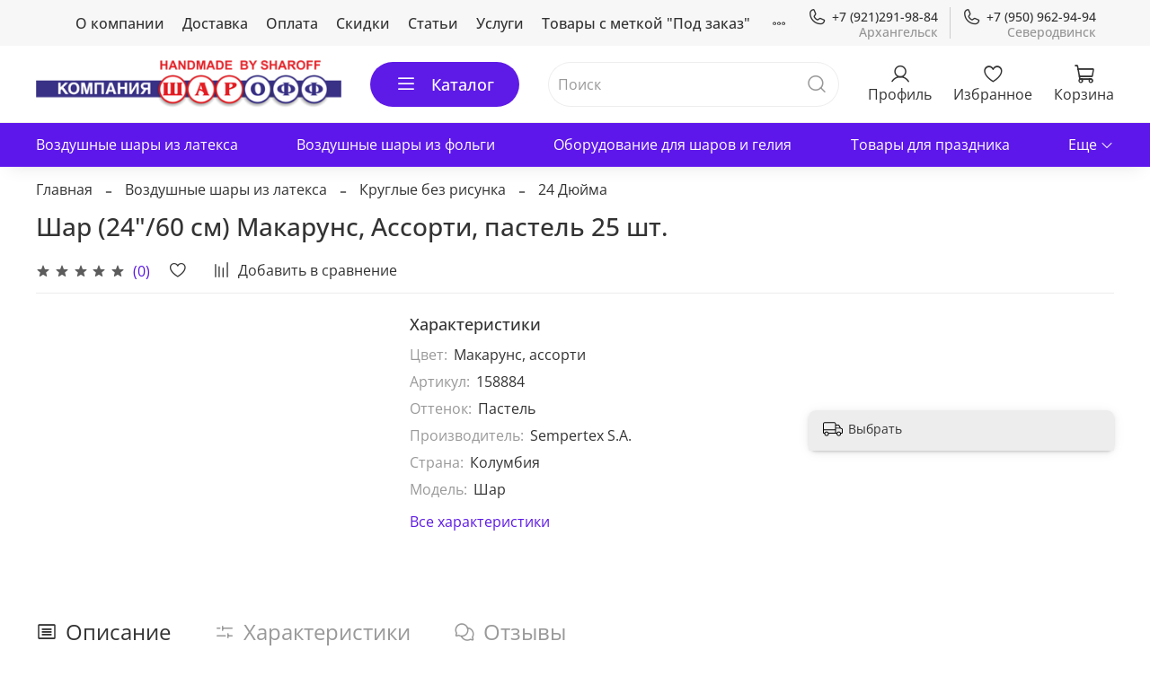

--- FILE ---
content_type: text/html; charset=utf-8
request_url: https://www.sharoff.net/product/shar-2460-sm-makaruns-assorti-pastel
body_size: 52925
content:
<!DOCTYPE html>
<html
  style="
    --color-btn-bg:#5E1AE6;
--color-btn-bg-is-dark:true;
--bg:#FFFFFF;
--bg-is-dark:false;

--color-text: var(--color-text-dark);
--color-text-minor-shade: var(--color-text-dark-minor-shade);
--color-text-major-shade: var(--color-text-dark-major-shade);
--color-text-half-shade: var(--color-text-dark-half-shade);

--color-notice-warning-is-dark:false;
--color-notice-success-is-dark:false;
--color-notice-error-is-dark:false;
--color-notice-info-is-dark:false;
--color-form-controls-bg:var(--bg);
--color-form-controls-bg-disabled:var(--bg-minor-shade);
--color-form-controls-border-color:var(--bg-half-shade);
--color-form-controls-color:var(--color-text);
--is-editor:false;


  "
  >
  <head><meta data-config="{&quot;product_id&quot;:285730633}" name="page-config" content="" /><meta data-config="{&quot;money_with_currency_format&quot;:{&quot;delimiter&quot;:&quot; &quot;,&quot;separator&quot;:&quot;.&quot;,&quot;format&quot;:&quot;%n %u&quot;,&quot;unit&quot;:&quot;руб.&quot;,&quot;show_price_without_cents&quot;:0},&quot;currency_code&quot;:&quot;RUR&quot;,&quot;currency_iso_code&quot;:&quot;RUB&quot;,&quot;default_currency&quot;:{&quot;title&quot;:&quot;Российский рубль&quot;,&quot;code&quot;:&quot;RUR&quot;,&quot;rate&quot;:1.0,&quot;format_string&quot;:&quot;%n %u&quot;,&quot;unit&quot;:&quot;руб.&quot;,&quot;price_separator&quot;:&quot;&quot;,&quot;is_default&quot;:true,&quot;price_delimiter&quot;:&quot;&quot;,&quot;show_price_with_delimiter&quot;:true,&quot;show_price_without_cents&quot;:false},&quot;facebook&quot;:{&quot;pixelActive&quot;:false,&quot;currency_code&quot;:&quot;RUB&quot;,&quot;use_variants&quot;:null},&quot;vk&quot;:{&quot;pixel_active&quot;:null,&quot;price_list_id&quot;:null},&quot;new_ya_metrika&quot;:true,&quot;ecommerce_data_container&quot;:&quot;dataLayer&quot;,&quot;common_js_version&quot;:null,&quot;vue_ui_version&quot;:null,&quot;feedback_captcha_enabled&quot;:true,&quot;account_id&quot;:1152270,&quot;hide_items_out_of_stock&quot;:true,&quot;forbid_order_over_existing&quot;:true,&quot;minimum_items_price&quot;:null,&quot;enable_comparison&quot;:true,&quot;locale&quot;:&quot;ru&quot;,&quot;client_group&quot;:null,&quot;consent_to_personal_data&quot;:{&quot;active&quot;:true,&quot;obligatory&quot;:true,&quot;description&quot;:&quot;\u003cp style=\&quot;text-align: center;\&quot;\u003e\u003cspan style=\&quot;font-size: 8pt;\&quot;\u003eЯ ознакомлен и согласен с условиями \u003ca href=\&quot;/page/oferta\&quot; target=\&quot;blank\&quot;\u003eоферты и политики конфиденциальности\u003c/a\u003e.\u003c/span\u003e\u003c/p\u003e&quot;},&quot;recaptcha_key&quot;:&quot;6LfXhUEmAAAAAOGNQm5_a2Ach-HWlFKD3Sq7vfFj&quot;,&quot;recaptcha_key_v3&quot;:&quot;6LcZi0EmAAAAAPNov8uGBKSHCvBArp9oO15qAhXa&quot;,&quot;yandex_captcha_key&quot;:&quot;ysc1_ec1ApqrRlTZTXotpTnO8PmXe2ISPHxsd9MO3y0rye822b9d2&quot;,&quot;checkout_float_order_content_block&quot;:false,&quot;available_products_characteristics_ids&quot;:null,&quot;sber_id_app_id&quot;:&quot;5b5a3c11-72e5-4871-8649-4cdbab3ba9a4&quot;,&quot;theme_generation&quot;:4,&quot;quick_checkout_captcha_enabled&quot;:false,&quot;max_order_lines_count&quot;:500,&quot;sber_bnpl_min_amount&quot;:1000,&quot;sber_bnpl_max_amount&quot;:150000,&quot;counter_settings&quot;:{&quot;data_layer_name&quot;:&quot;dataLayer&quot;,&quot;new_counters_setup&quot;:false,&quot;add_to_cart_event&quot;:true,&quot;remove_from_cart_event&quot;:true,&quot;add_to_wishlist_event&quot;:true},&quot;site_setting&quot;:{&quot;show_cart_button&quot;:true,&quot;show_service_button&quot;:false,&quot;show_marketplace_button&quot;:false,&quot;show_quick_checkout_button&quot;:false},&quot;warehouses&quot;:[],&quot;captcha_type&quot;:&quot;google&quot;,&quot;human_readable_urls&quot;:false}" name="shop-config" content="" /><meta name='js-evnvironment' content='production' /><meta name='default-locale' content='ru' /><meta name='insales-redefined-api-methods' content="[]" /><script type="text/javascript" src="https://static.insales-cdn.com/assets/static-versioned/v3.72/static/libs/lodash/4.17.21/lodash.min.js"></script>
<!--InsalesCounter -->
<script type="text/javascript">
(function() {
  if (typeof window.__insalesCounterId !== 'undefined') {
    return;
  }

  try {
    Object.defineProperty(window, '__insalesCounterId', {
      value: 1152270,
      writable: true,
      configurable: true
    });
  } catch (e) {
    console.error('InsalesCounter: Failed to define property, using fallback:', e);
    window.__insalesCounterId = 1152270;
  }

  if (typeof window.__insalesCounterId === 'undefined') {
    console.error('InsalesCounter: Failed to set counter ID');
    return;
  }

  let script = document.createElement('script');
  script.async = true;
  script.src = '/javascripts/insales_counter.js?7';
  let firstScript = document.getElementsByTagName('script')[0];
  firstScript.parentNode.insertBefore(script, firstScript);
})();
</script>
<!-- /InsalesCounter -->

    <!-- meta -->
<meta charset="UTF-8" /><title>Шар (24"/60 см) Макарунс, Ассорти, пастель 25 шт. – купить за 1 230 руб.⭐</title><meta name="description" content="Купить Шар (24/60 см) Макарунс, Ассорти, пастель 25 шт. по цене 1 230 руб.🔥 и с быстрой доставкой🚗в Архангельске. Смотрите все товары в разделе «24 Дюйма». Звоните ☎️ +7 (921) 721-98-84
 
">
<meta data-config="{&quot;static-versioned&quot;: &quot;1.38&quot;}" name="theme-meta-data" content="">
<meta name="robots" content="index,follow" />
<meta http-equiv="X-UA-Compatible" content="IE=edge,chrome=1" />
<meta name="viewport" content="width=device-width, initial-scale=1.0" />
<meta name="SKYPE_TOOLBAR" content="SKYPE_TOOLBAR_PARSER_COMPATIBLE" />
<meta name="format-detection" content="telephone=no">

<!-- canonical url--><link rel="canonical" href="https://www.sharoff.net/product/shar-2460-sm-makaruns-assorti-pastel"/>


<!-- rss feed-->
    <meta property="og:title" content="Шар (24&quot;/60 см) Макарунс, Ассорти, пастель 25 шт.">
    <meta property="og:type" content="website">
    <meta property="og:url" content="https://www.sharoff.net/product/shar-2460-sm-makaruns-assorti-pastel">

    
      <meta property="og:image" content="https://static.insales-cdn.com/images/products/1/1963/518883243/9019_250x250_c99.jpg">
    




<!-- icons-->
<link rel="icon" type="image/png" sizes="16x16" href="https://static.insales-cdn.com/assets/1/1420/1910156/1764861491/favicon.png" /><style media="screen">
  @supports (content-visibility: hidden) {
    body:not(.settings_loaded) .page_layout {
      content-visibility: hidden;
    }
  }
  @supports not (content-visibility: hidden) {
    body:not(.settings_loaded) .page_layout {
      visibility: hidden;
    }
  }
</style>
<style>
  .settings_loaded .preloader {
  	display: none;
  }
  .preloader {
  position: fixed;
  top: 0;
  left: 0;
  width: 100%;
  height: 100%;
  z-index: 9999999999999;
  background: var(--bg);
  opacity: 1;
  visibility: visible;
  -webkit-transition: 0.2s all;
  -moz-transition: 0.2s all;
  -ms-transition: 0.2s all;
  -o-transition: 0.2s all;
  transition: 0.2s all;
      align-items: center;
  justify-content: center;
  display: flex;
  }
  .lds-ellipsis {
  display: inline-block;
  position: relative;
  width: 80px;
  height: 80px;
    opacity: 0.5;
}
.lds-ellipsis div {
  position: absolute;
  top: 33px;
  width: 13px;
  height: 13px;
  border-radius: 50%;
  background: #ddd;
  animation-timing-function: cubic-bezier(0, 1, 1, 0);
}
.lds-ellipsis div:nth-child(1) {
  left: 8px;
  animation: lds-ellipsis1 0.6s infinite;
}
.lds-ellipsis div:nth-child(2) {
  left: 8px;
  animation: lds-ellipsis2 0.6s infinite;
}
.lds-ellipsis div:nth-child(3) {
  left: 32px;
  animation: lds-ellipsis2 0.6s infinite;
}
.lds-ellipsis div:nth-child(4) {
  left: 56px;
  animation: lds-ellipsis3 0.6s infinite;
}
@keyframes lds-ellipsis1 {
  0% {
    transform: scale(0);
  }
  100% {
    transform: scale(1);
  }
}
@keyframes lds-ellipsis3 {
  0% {
    transform: scale(1);
  }
  100% {
    transform: scale(0);
  }
}
@keyframes lds-ellipsis2 {
  0% {
    transform: translate(0, 0);
  }
  100% {
    transform: translate(24px, 0);
  }
}
</style>

  <meta name='product-id' content='285730633' />
</head>
  <body data-multi-lang="false" data-theme-template="product" data-sidebar-type="sticky" data-sidebar-position="left">
    <div class="preloader">
      <div class="lds-ellipsis"><div></div><div></div><div></div><div></div></div>
    </div>
    <noscript>
<div class="njs-alert-overlay">
  <div class="njs-alert-wrapper">
    <div class="njs-alert">
      <p></p>
    </div>
  </div>
</div>
</noscript>

    <div class="page_layout page_layout-clear ">
      <header>
      
        <div
  class="layout widget-type_widget_v4_header_4_7c1d82722fae33ab2018112330532954"
  style="--bage-bg:#5e17eb; --bage-bg-is-dark:true; --bage-bg-minor-shade:#7031ed; --bage-bg-minor-shade-is-dark:true; --bage-bg-major-shade:#8049ef; --bage-bg-major-shade-is-dark:true; --bage-bg-half-shade:#b291f5; --bage-bg-half-shade-is-dark:true; --logo-img:'https://static.insales-cdn.com/files/1/5902/19257102/original/logo.png'; --logo-width:340px; --hide-language:false; --hide-compare:true; --hide-personal:false; --menu-grid-list-min-width:180px; --menu-grid-list-row-gap:4vw; --menu-grid-list-column-gap:2vw; --subcollections-items-limit:20; --menu-img-ratio:1; --menu-img-fit:cover; --hide-menu-photo:false; --hide-counts:false; --header-wide-bg:true; --header-top-pt:0.5rem; --header-top-pb:0.5rem; --header-main-pt:1rem; --header-main-pb:1rem; --header-wide-content:false; --hide-desktop:false; --hide-mobile:false;"
  data-widget-drop-item-id="36830736"
  
  >
  <div class="layout__content">
    








<div class="header header_no-languages ">
  <div class="header__content">
    <div class="header-part-top">
      <div class="header-part-top__inner">
        <div class="header__area-menu">
          <ul class="header__menu js-cut-list" data-navigation data-menu-handle="main-menu">
            
              <li class="header__menu-item" data-navigation-item data-menu-item-id="14343367">
                <div class="header__menu-controls">
                  <a href="/page/contacts" class="header__menu-link" data-navigation-link="/page/contacts">
                    О компании
                  </a>
                </div>
              </li>
            
              <li class="header__menu-item" data-navigation-item data-menu-item-id="14343368">
                <div class="header__menu-controls">
                  <a href="/page/dostavka" class="header__menu-link" data-navigation-link="/page/dostavka">
                    Доставка
                  </a>
                </div>
              </li>
            
              <li class="header__menu-item" data-navigation-item data-menu-item-id="14582617">
                <div class="header__menu-controls">
                  <a href="/page/about-us" class="header__menu-link" data-navigation-link="/page/about-us">
                    Оплата
                  </a>
                </div>
              </li>
            
              <li class="header__menu-item" data-navigation-item data-menu-item-id="14343369">
                <div class="header__menu-controls">
                  <a href="/page/exchange" class="header__menu-link" data-navigation-link="/page/exchange">
                    Скидки
                  </a>
                </div>
              </li>
            
              <li class="header__menu-item" data-navigation-item data-menu-item-id="22690822">
                <div class="header__menu-controls">
                  <a href="/page/stati" class="header__menu-link" data-navigation-link="/page/stati">
                    Статьи
                  </a>
                </div>
              </li>
            
              <li class="header__menu-item" data-navigation-item data-menu-item-id="14587937">
                <div class="header__menu-controls">
                  <a href="/collection/uslugi" class="header__menu-link" data-navigation-link="/collection/uslugi">
                    Услуги
                  </a>
                </div>
              </li>
            
              <li class="header__menu-item" data-navigation-item data-menu-item-id="21913188">
                <div class="header__menu-controls">
                  <a href="/page/status-pod-zakaz-poluchaet-tovar-kotoryy-v-dannyy-moment-otsutstvuet-na-nashem-sklade-no-est-v-nalichii-na-sklade-postavschika-i-dostavka-ego-na-nash-sklad-proizoydet-v-srok-do-14-dney" class="header__menu-link" data-navigation-link="/page/status-pod-zakaz-poluchaet-tovar-kotoryy-v-dannyy-moment-otsutstvuet-na-nashem-sklade-no-est-v-nalichii-na-sklade-postavschika-i-dostavka-ego-na-nash-sklad-proizoydet-v-srok-do-14-dney">
                    Товары с меткой "Под заказ"
                  </a>
                </div>
              </li>
            
              <li class="header__menu-item" data-navigation-item data-menu-item-id="14582618">
                <div class="header__menu-controls">
                  <a href="/page/rezhim-raboty-i-oplata" class="header__menu-link" data-navigation-link="/page/rezhim-raboty-i-oplata">
                    Контакты
                  </a>
                </div>
              </li>
            
          </ul>
        </div>

        <div class="header__area-contacts">
          
  
    <div class="header__phone" data-city-name="Архангельск">
      <a class="header__phone-value" href="tel:+79212919884">
        <span class="icon icon-phone"></span>
        +7 (921)291-98-84
      </a>
    </div>
  
  
    <div class="header__phone _phone-2" data-city-name="Северодвинск">
      <a class="header__phone-value" href="tel:+79509629494">
        <span class="icon icon-phone"></span>
        +7 (950) 962-94-94
      </a>
    </div>
  

        </div>

        


      </div>
    </div>


    <div class="header-part-main">
      <div class="header-part-main__inner">
        
          <div class="header__area-logo">
            

  
    <a href=" / " class="header__logo">
      <img src="https://static.insales-cdn.com/files/1/5902/19257102/original/logo.png" alt="sharoff.net" title="sharoff.net" />
    </a>
  


          </div>
        

        <div class="header__area-catalog">
          <button type="button" class="button button_size-l header__show-collection-btn js-show-header-collections">
            <span class="icon icon-bars _show"></span>
            <span class="icon icon-times _hide"></span>
            Каталог
          </button>
        </div>

        <div class="header__area-search">
          
<div class="header__search">
  <form action="/search" method="get" class="header__search-form">
    <input type="text" autocomplete="off" class="form-control form-control_size-l header__search-field" name="q" value="" placeholder="Поиск" />
    <button type="submit" class="button button_size-l header__search-btn">
      <span class="icon icon-search"></span>
    </button>
    <input type="hidden" name="lang" value="ru">
  </form>
</div>

        </div>

        <div class="header__area-controls">
          
            <a href="/client_account/orders" class="header__control-btn header__cabinet">
              <span class="icon icon-user"></span>
              <span class="header__control-text">Профиль</span>
            </a>
          

          

          
            <a href="/favorites" class="header__control-btn header__favorite">
              <span class="icon icon-favorites">
                <span class="header__control-bage favorites-empty" data-ui-favorites-counter>0</span>
              </span>
              <span class="header__control-text">Избранное</span>
            </a>
          

          <a href="/cart_items" class="header__control-btn header__cart">
            <span class="icon icon-cart">
              <span class="header__control-bage cart-empty" data-cart-positions-count></span>
            </span>
            <span class="header__control-text">Корзина</span>
          </a>
        </div>


        
        

        

        <div class="header__collections">
          <button type="button" class="button header__collections-hide-btn js-hide-header-collections">
            <span class="icon icon-times"></span>
          </button>

          <div class="header__collections-content">
            <div class="header__collections-content-top">
              <div class="header__collections-title">Каталог</div>
              
              <ul class="grid-list header__collections-menu" data-navigation data-subcollections-items-limit=20>
                
                
                  

                  <li class="header__collections-item is-level-1" data-navigation-item>
                    <a class="header__collections-head" href="/collection/vozdushnye-shary-iz-lateksa" data-navigation-link="/collection/vozdushnye-shary-iz-lateksa">
                      
                        

                        
                        
                        <div class="header__collections-photo">
                          <div class="img-ratio img-fit">
                            <div class="img-ratio__inner">
                              

                              
                                <picture>
                                  <source data-srcset="https://static.insales-cdn.com/r/ISLe_WgMVuU/rs:fit:240:240:1/plain/images/products/1/854/518619990/medium_4134_250x250_c99.jpg@webp" type="image/webp" class="lazyload">
                                  <img data-src="https://static.insales-cdn.com/images/products/1/854/518619990/medium_4134_250x250_c99.jpg" class="lazyload">
                                </picture>
                              
                            </div>
                          </div>
                        </div>
                      
                      <span class="header__collections-head-title">Воздушные шары из латекса</span>
                    </a>

                    
                      <ul class="header__collections-submenu" data-navigation-submenu>
                        
                          <li class="header__collections-item " data-navigation-item>
                            <div class="header__collections-controls">
                              <a href="/collection/nabory-sharov" class="header__collections-link" data-navigation-link="/collection/nabory-sharov" >
                                <span class="header__collections-item-name">Наборы шаров</span>
                                
                                
                                    <span class="header__collections-item-count">20</span>
                                  
                                
                              </a>
                            </div>
                          </li>
                        
                          <li class="header__collections-item " data-navigation-item>
                            <div class="header__collections-controls">
                              <a href="/collection/kruglye-bez-risunka" class="header__collections-link" data-navigation-link="/collection/kruglye-bez-risunka" >
                                <span class="header__collections-item-name">Круглые без рисунка</span>
                                
                                
                                    <span class="header__collections-item-count">445</span>
                                  
                                
                              </a>
                            </div>
                          </li>
                        
                          <li class="header__collections-item " data-navigation-item>
                            <div class="header__collections-controls">
                              <a href="/collection/kruglye-s-risunkom" class="header__collections-link" data-navigation-link="/collection/kruglye-s-risunkom" >
                                <span class="header__collections-item-name">Круглые с рисунком</span>
                                
                                
                                    <span class="header__collections-item-count">124</span>
                                  
                                
                              </a>
                            </div>
                          </li>
                        
                          <li class="header__collections-item " data-navigation-item>
                            <div class="header__collections-controls">
                              <a href="/collection/serdtsa-bez-risunka" class="header__collections-link" data-navigation-link="/collection/serdtsa-bez-risunka" >
                                <span class="header__collections-item-name">Сердца без рисунка</span>
                                
                                
                                    <span class="header__collections-item-count">3</span>
                                  
                                
                              </a>
                            </div>
                          </li>
                        
                          <li class="header__collections-item " data-navigation-item>
                            <div class="header__collections-controls">
                              <a href="/collection/serdtsa-s-risunkom" class="header__collections-link" data-navigation-link="/collection/serdtsa-s-risunkom" >
                                <span class="header__collections-item-name">Сердца с рисунком</span>
                                
                                
                                
                              </a>
                            </div>
                          </li>
                        
                          <li class="header__collections-item " data-navigation-item>
                            <div class="header__collections-controls">
                              <a href="/collection/figury" class="header__collections-link" data-navigation-link="/collection/figury" >
                                <span class="header__collections-item-name">Фигуры</span>
                                
                                
                                    <span class="header__collections-item-count">3</span>
                                  
                                
                              </a>
                            </div>
                          </li>
                        
                          <li class="header__collections-item " data-navigation-item>
                            <div class="header__collections-controls">
                              <a href="/collection/shary-dlya-modelirovaniya" class="header__collections-link" data-navigation-link="/collection/shary-dlya-modelirovaniya" >
                                <span class="header__collections-item-name">Шары для моделирования</span>
                                
                                
                                    <span class="header__collections-item-count">77</span>
                                  
                                
                              </a>
                            </div>
                          </li>
                        
                          <li class="header__collections-item " data-navigation-item>
                            <div class="header__collections-controls">
                              <a href="/collection/shary-dlya-upakovki" class="header__collections-link" data-navigation-link="/collection/shary-dlya-upakovki" >
                                <span class="header__collections-item-name">Шары для упаковки</span>
                                
                                
                                    <span class="header__collections-item-count">5</span>
                                  
                                
                              </a>
                            </div>
                          </li>
                        
                          <li class="header__collections-item " data-navigation-item>
                            <div class="header__collections-controls">
                              <a href="/collection/linkoluny-bez-risunka" class="header__collections-link" data-navigation-link="/collection/linkoluny-bez-risunka" >
                                <span class="header__collections-item-name">Линколуны</span>
                                
                                
                                    <span class="header__collections-item-count">10</span>
                                  
                                
                              </a>
                            </div>
                          </li>
                        
                          <li class="header__collections-item " data-navigation-item>
                            <div class="header__collections-controls">
                              <a href="/collection/panch-boll" class="header__collections-link" data-navigation-link="/collection/panch-boll" >
                                <span class="header__collections-item-name">Панч-болл</span>
                                
                                
                                
                              </a>
                            </div>
                          </li>
                        
                          <li class="header__collections-item " data-navigation-item>
                            <div class="header__collections-controls">
                              <a href="/collection/vinilovye-shary-giganty" class="header__collections-link" data-navigation-link="/collection/vinilovye-shary-giganty" >
                                <span class="header__collections-item-name">Виниловые шары гиганты</span>
                                
                                
                                    <span class="header__collections-item-count">1</span>
                                  
                                
                              </a>
                            </div>
                          </li>
                        
                      </ul>
                      <div class="header__collections-show-more ">
                        <span class="button-link header__collections-show-more-link js-show-more-subcollections">
                          <span class="header__collections-show-more-text-show">Показать все</span>
                          <span class="header__collections-show-more-text-hide">Скрыть</span>
                          <span class="icon icon-angle-down"></span>
                        </span>
                      </div>
                    
                  </li>
                
                  

                  <li class="header__collections-item is-level-1" data-navigation-item>
                    <a class="header__collections-head" href="/collection/vozdushnye-shary-iz-folgi" data-navigation-link="/collection/vozdushnye-shary-iz-folgi">
                      
                        

                        
                        
                        <div class="header__collections-photo">
                          <div class="img-ratio img-fit">
                            <div class="img-ratio__inner">
                              

                              
                                <picture>
                                  <source data-srcset="https://static.insales-cdn.com/r/M-aH5Y4BDD4/rs:fit:240:240:1/plain/images/products/1/188/686735548/medium_1.jpg@webp" type="image/webp" class="lazyload">
                                  <img data-src="https://static.insales-cdn.com/images/products/1/188/686735548/medium_1.jpg" class="lazyload">
                                </picture>
                              
                            </div>
                          </div>
                        </div>
                      
                      <span class="header__collections-head-title">Воздушные шары из фольги</span>
                    </a>

                    
                      <ul class="header__collections-submenu" data-navigation-submenu>
                        
                          <li class="header__collections-item " data-navigation-item>
                            <div class="header__collections-controls">
                              <a href="/collection/bolshie-figury" class="header__collections-link" data-navigation-link="/collection/bolshie-figury" >
                                <span class="header__collections-item-name">Большие фигуры</span>
                                
                                
                                    <span class="header__collections-item-count">165</span>
                                  
                                
                              </a>
                            </div>
                          </li>
                        
                          <li class="header__collections-item " data-navigation-item>
                            <div class="header__collections-controls">
                              <a href="/collection/oformitelskie-bez-risunka" class="header__collections-link" data-navigation-link="/collection/oformitelskie-bez-risunka" >
                                <span class="header__collections-item-name">Оформительские без рисунка</span>
                                
                                
                                    <span class="header__collections-item-count">167</span>
                                  
                                
                              </a>
                            </div>
                          </li>
                        
                          <li class="header__collections-item " data-navigation-item>
                            <div class="header__collections-controls">
                              <a href="/collection/serdtsa-krugi-zvezdy-s-risunkom" class="header__collections-link" data-navigation-link="/collection/serdtsa-krugi-zvezdy-s-risunkom" >
                                <span class="header__collections-item-name">Сердца, круги, звезды с рисунком</span>
                                
                                
                                    <span class="header__collections-item-count">71</span>
                                  
                                
                              </a>
                            </div>
                          </li>
                        
                          <li class="header__collections-item " data-navigation-item>
                            <div class="header__collections-controls">
                              <a href="/collection/hodyachie-figury" class="header__collections-link" data-navigation-link="/collection/hodyachie-figury" >
                                <span class="header__collections-item-name">Ходячие фигуры</span>
                                
                                
                                    <span class="header__collections-item-count">38</span>
                                  
                                
                              </a>
                            </div>
                          </li>
                        
                          <li class="header__collections-item " data-navigation-item>
                            <div class="header__collections-controls">
                              <a href="/collection/mini-figury" class="header__collections-link" data-navigation-link="/collection/mini-figury" >
                                <span class="header__collections-item-name">Мини фигуры</span>
                                
                                
                                    <span class="header__collections-item-count">127</span>
                                  
                                
                              </a>
                            </div>
                          </li>
                        
                          <li class="header__collections-item " data-navigation-item>
                            <div class="header__collections-controls">
                              <a href="/collection/tsifry" class="header__collections-link" data-navigation-link="/collection/tsifry" >
                                <span class="header__collections-item-name">Цифры</span>
                                
                                
                                    <span class="header__collections-item-count">359</span>
                                  
                                
                              </a>
                            </div>
                          </li>
                        
                          <li class="header__collections-item " data-navigation-item>
                            <div class="header__collections-controls">
                              <a href="/collection/bukvy-i-nadpisi" class="header__collections-link" data-navigation-link="/collection/bukvy-i-nadpisi" >
                                <span class="header__collections-item-name">Буквы и надписи</span>
                                
                                
                                    <span class="header__collections-item-count">26</span>
                                  
                                
                              </a>
                            </div>
                          </li>
                        
                          <li class="header__collections-item " data-navigation-item>
                            <div class="header__collections-controls">
                              <a href="/collection/3d-figury" class="header__collections-link" data-navigation-link="/collection/3d-figury" >
                                <span class="header__collections-item-name">3D фигуры с рисунком</span>
                                
                                
                                    <span class="header__collections-item-count">2</span>
                                  
                                
                              </a>
                            </div>
                          </li>
                        
                          <li class="header__collections-item " data-navigation-item>
                            <div class="header__collections-controls">
                              <a href="/collection/deco-bubble" class="header__collections-link" data-navigation-link="/collection/deco-bubble" >
                                <span class="header__collections-item-name">Deco Bubble</span>
                                
                                
                                    <span class="header__collections-item-count">11</span>
                                  
                                
                              </a>
                            </div>
                          </li>
                        
                          <li class="header__collections-item " data-navigation-item>
                            <div class="header__collections-controls">
                              <a href="/collection/3d-figury-bez-risunka" class="header__collections-link" data-navigation-link="/collection/3d-figury-bez-risunka" >
                                <span class="header__collections-item-name">3D фигуры без рисунка</span>
                                
                                
                                    <span class="header__collections-item-count">2</span>
                                  
                                
                              </a>
                            </div>
                          </li>
                        
                          <li class="header__collections-item " data-navigation-item>
                            <div class="header__collections-controls">
                              <a href="/collection/figury-na-podstavkah" class="header__collections-link" data-navigation-link="/collection/figury-na-podstavkah" >
                                <span class="header__collections-item-name">Фигуры на подставках</span>
                                
                                
                                    <span class="header__collections-item-count">8</span>
                                  
                                
                              </a>
                            </div>
                          </li>
                        
                          <li class="header__collections-item " data-navigation-item>
                            <div class="header__collections-controls">
                              <a href="/collection/figury-3d" class="header__collections-link" data-navigation-link="/collection/figury-3d" >
                                <span class="header__collections-item-name">Фигуры 3D</span>
                                
                                
                                    <span class="header__collections-item-count">9</span>
                                  
                                
                              </a>
                            </div>
                          </li>
                        
                          <li class="header__collections-item " data-navigation-item>
                            <div class="header__collections-controls">
                              <a href="/collection/mini-girlyandy" class="header__collections-link" data-navigation-link="/collection/mini-girlyandy" >
                                <span class="header__collections-item-name">Мини-гирлянды</span>
                                
                                
                                    <span class="header__collections-item-count">16</span>
                                  
                                
                              </a>
                            </div>
                          </li>
                        
                          <li class="header__collections-item " data-navigation-item>
                            <div class="header__collections-controls">
                              <a href="/collection/nabory-sharov-2" class="header__collections-link" data-navigation-link="/collection/nabory-sharov-2" >
                                <span class="header__collections-item-name">Наборы шаров</span>
                                
                                
                                
                              </a>
                            </div>
                          </li>
                        
                          <li class="header__collections-item " data-navigation-item>
                            <div class="header__collections-controls">
                              <a href="/collection/katalog-3" class="header__collections-link" data-navigation-link="/collection/katalog-3" >
                                <span class="header__collections-item-name">Каталог 3</span>
                                
                                
                                
                              </a>
                            </div>
                          </li>
                        
                          <li class="header__collections-item " data-navigation-item>
                            <div class="header__collections-controls">
                              <a href="/collection/novyy-god" class="header__collections-link" data-navigation-link="/collection/novyy-god" >
                                <span class="header__collections-item-name">Новый Год!</span>
                                
                                
                                    <span class="header__collections-item-count">30</span>
                                  
                                
                              </a>
                            </div>
                          </li>
                        
                      </ul>
                      <div class="header__collections-show-more ">
                        <span class="button-link header__collections-show-more-link js-show-more-subcollections">
                          <span class="header__collections-show-more-text-show">Показать все</span>
                          <span class="header__collections-show-more-text-hide">Скрыть</span>
                          <span class="icon icon-angle-down"></span>
                        </span>
                      </div>
                    
                  </li>
                
                  

                  <li class="header__collections-item is-level-1" data-navigation-item>
                    <a class="header__collections-head" href="/collection/oborudovanie-dlya-sharov-i-geliya" data-navigation-link="/collection/oborudovanie-dlya-sharov-i-geliya">
                      
                        

                        
                        
                        <div class="header__collections-photo">
                          <div class="img-ratio img-fit">
                            <div class="img-ratio__inner">
                              

                              
                                <picture>
                                  <source data-srcset="https://static.insales-cdn.com/r/rRsR4JVH8Yo/rs:fit:240:240:1/plain/images/products/1/4803/519541443/medium_10559_250x250_c99.jpg@webp" type="image/webp" class="lazyload">
                                  <img data-src="https://static.insales-cdn.com/images/products/1/4803/519541443/medium_10559_250x250_c99.jpg" class="lazyload">
                                </picture>
                              
                            </div>
                          </div>
                        </div>
                      
                      <span class="header__collections-head-title">Оборудование для шаров и гелия</span>
                    </a>

                    
                      <ul class="header__collections-submenu" data-navigation-submenu>
                        
                          <li class="header__collections-item " data-navigation-item>
                            <div class="header__collections-controls">
                              <a href="/collection/polimernyy-kley" class="header__collections-link" data-navigation-link="/collection/polimernyy-kley" >
                                <span class="header__collections-item-name">Полимерный клей</span>
                                
                                
                                    <span class="header__collections-item-count">6</span>
                                  
                                
                              </a>
                            </div>
                          </li>
                        
                          <li class="header__collections-item " data-navigation-item>
                            <div class="header__collections-controls">
                              <a href="/collection/aksessuary-dlya-sharov" class="header__collections-link" data-navigation-link="/collection/aksessuary-dlya-sharov" >
                                <span class="header__collections-item-name">Аксессуары для шаров</span>
                                
                                
                                    <span class="header__collections-item-count">65</span>
                                  
                                
                              </a>
                            </div>
                          </li>
                        
                          <li class="header__collections-item " data-navigation-item>
                            <div class="header__collections-controls">
                              <a href="/collection/kompressory-i-nasosy" class="header__collections-link" data-navigation-link="/collection/kompressory-i-nasosy" >
                                <span class="header__collections-item-name">Компрессоры и насосы</span>
                                
                                
                                    <span class="header__collections-item-count">7</span>
                                  
                                
                              </a>
                            </div>
                          </li>
                        
                          <li class="header__collections-item " data-navigation-item>
                            <div class="header__collections-controls">
                              <a href="/collection/gazovoe-oborudovanie" class="header__collections-link" data-navigation-link="/collection/gazovoe-oborudovanie" >
                                <span class="header__collections-item-name">Газовое оборудование</span>
                                
                                
                                    <span class="header__collections-item-count">6</span>
                                  
                                
                              </a>
                            </div>
                          </li>
                        
                          <li class="header__collections-item " data-navigation-item>
                            <div class="header__collections-controls">
                              <a href="/collection/geliy-i-ballony" class="header__collections-link" data-navigation-link="/collection/geliy-i-ballony" >
                                <span class="header__collections-item-name">Гелий и баллоны</span>
                                
                                
                                    <span class="header__collections-item-count">2</span>
                                  
                                
                              </a>
                            </div>
                          </li>
                        
                          <li class="header__collections-item " data-navigation-item>
                            <div class="header__collections-controls">
                              <a href="/collection/oborudovanie-dlya-oformiteley" class="header__collections-link" data-navigation-link="/collection/oborudovanie-dlya-oformiteley" >
                                <span class="header__collections-item-name">Оборудование для оформителей</span>
                                
                                
                                    <span class="header__collections-item-count">15</span>
                                  
                                
                              </a>
                            </div>
                          </li>
                        
                          <li class="header__collections-item " data-navigation-item>
                            <div class="header__collections-controls">
                              <a href="/collection/lenty" class="header__collections-link" data-navigation-link="/collection/lenty" >
                                <span class="header__collections-item-name">Ленты для шаров</span>
                                
                                
                                    <span class="header__collections-item-count">21</span>
                                  
                                
                              </a>
                            </div>
                          </li>
                        
                          <li class="header__collections-item " data-navigation-item>
                            <div class="header__collections-controls">
                              <a href="/collection/uchebnye-posobiya" class="header__collections-link" data-navigation-link="/collection/uchebnye-posobiya" >
                                <span class="header__collections-item-name">Учебные пособия</span>
                                
                                
                                
                              </a>
                            </div>
                          </li>
                        
                      </ul>
                      <div class="header__collections-show-more ">
                        <span class="button-link header__collections-show-more-link js-show-more-subcollections">
                          <span class="header__collections-show-more-text-show">Показать все</span>
                          <span class="header__collections-show-more-text-hide">Скрыть</span>
                          <span class="icon icon-angle-down"></span>
                        </span>
                      </div>
                    
                  </li>
                
                  

                  <li class="header__collections-item is-level-1" data-navigation-item>
                    <a class="header__collections-head" href="/collection/tovary-dlya-prazdnika" data-navigation-link="/collection/tovary-dlya-prazdnika">
                      
                        

                        
                        
                        <div class="header__collections-photo">
                          <div class="img-ratio img-fit">
                            <div class="img-ratio__inner">
                              

                              
                                <picture>
                                  <source data-srcset="https://static.insales-cdn.com/r/s2Lbh2yL2iY/rs:fit:240:240:1/plain/images/products/1/5448/519492936/medium_4991_250x250_c99.jpg@webp" type="image/webp" class="lazyload">
                                  <img data-src="https://static.insales-cdn.com/images/products/1/5448/519492936/medium_4991_250x250_c99.jpg" class="lazyload">
                                </picture>
                              
                            </div>
                          </div>
                        </div>
                      
                      <span class="header__collections-head-title">Товары для праздника</span>
                    </a>

                    
                      <ul class="header__collections-submenu" data-navigation-submenu>
                        
                          <li class="header__collections-item " data-navigation-item>
                            <div class="header__collections-controls">
                              <a href="/collection/feyerverki-i-pirotehnika" class="header__collections-link" data-navigation-link="/collection/feyerverki-i-pirotehnika" >
                                <span class="header__collections-item-name">Фейерверки и пиротехника</span>
                                
                                
                                    <span class="header__collections-item-count">204</span>
                                  
                                
                              </a>
                            </div>
                          </li>
                        
                          <li class="header__collections-item " data-navigation-item>
                            <div class="header__collections-controls">
                              <a href="/collection/elementy-oformleniya" class="header__collections-link" data-navigation-link="/collection/elementy-oformleniya" >
                                <span class="header__collections-item-name">Элементы оформления</span>
                                
                                
                                    <span class="header__collections-item-count">78</span>
                                  
                                
                              </a>
                            </div>
                          </li>
                        
                          <li class="header__collections-item " data-navigation-item>
                            <div class="header__collections-controls">
                              <a href="/collection/servirovka-stola" class="header__collections-link" data-navigation-link="/collection/servirovka-stola" >
                                <span class="header__collections-item-name">Сервировка стола</span>
                                
                                
                                    <span class="header__collections-item-count">797</span>
                                  
                                
                              </a>
                            </div>
                          </li>
                        
                          <li class="header__collections-item " data-navigation-item>
                            <div class="header__collections-controls">
                              <a href="/collection/svadebnaya-produktsiya" class="header__collections-link" data-navigation-link="/collection/svadebnaya-produktsiya" >
                                <span class="header__collections-item-name">Свадебная продукция</span>
                                
                                
                                    <span class="header__collections-item-count">10</span>
                                  
                                
                              </a>
                            </div>
                          </li>
                        
                          <li class="header__collections-item " data-navigation-item>
                            <div class="header__collections-controls">
                              <a href="/collection/nabory-dlya-vecherinki" class="header__collections-link" data-navigation-link="/collection/nabory-dlya-vecherinki" >
                                <span class="header__collections-item-name">Наборы для вечеринки</span>
                                
                                
                                    <span class="header__collections-item-count">2</span>
                                  
                                
                              </a>
                            </div>
                          </li>
                        
                          <li class="header__collections-item " data-navigation-item>
                            <div class="header__collections-controls">
                              <a href="/collection/korobki-dlya-vozdushnyh-sharov" class="header__collections-link" data-navigation-link="/collection/korobki-dlya-vozdushnyh-sharov" >
                                <span class="header__collections-item-name">Коробки для воздушных шаров</span>
                                
                                
                                    <span class="header__collections-item-count">2</span>
                                  
                                
                              </a>
                            </div>
                          </li>
                        
                          <li class="header__collections-item " data-navigation-item>
                            <div class="header__collections-controls">
                              <a href="/collection/gorny-i-dudochki" class="header__collections-link" data-navigation-link="/collection/gorny-i-dudochki" >
                                <span class="header__collections-item-name">Горны и дудочки</span>
                                
                                
                                    <span class="header__collections-item-count">5</span>
                                  
                                
                              </a>
                            </div>
                          </li>
                        
                          <li class="header__collections-item " data-navigation-item>
                            <div class="header__collections-controls">
                              <a href="/collection/igrushki-i-suveniry" class="header__collections-link" data-navigation-link="/collection/igrushki-i-suveniry" >
                                <span class="header__collections-item-name">Игрушки и сувениры</span>
                                
                                
                                    <span class="header__collections-item-count">19</span>
                                  
                                
                              </a>
                            </div>
                          </li>
                        
                          <li class="header__collections-item " data-navigation-item>
                            <div class="header__collections-controls">
                              <a href="/collection/konfetti-penoplast-serpantin-glitter" class="header__collections-link" data-navigation-link="/collection/konfetti-penoplast-serpantin-glitter" >
                                <span class="header__collections-item-name">Конфетти, пенопласт, серпантин, глиттер</span>
                                
                                
                                    <span class="header__collections-item-count">26</span>
                                  
                                
                              </a>
                            </div>
                          </li>
                        
                          <li class="header__collections-item " data-navigation-item>
                            <div class="header__collections-controls">
                              <a href="/collection/perya" class="header__collections-link" data-navigation-link="/collection/perya" >
                                <span class="header__collections-item-name">Перья</span>
                                
                                
                                    <span class="header__collections-item-count">16</span>
                                  
                                
                              </a>
                            </div>
                          </li>
                        
                          <li class="header__collections-item " data-navigation-item>
                            <div class="header__collections-controls">
                              <a href="/collection/pnevmohlopushki" class="header__collections-link" data-navigation-link="/collection/pnevmohlopushki" >
                                <span class="header__collections-item-name">Пневмохлопушки</span>
                                
                                
                                    <span class="header__collections-item-count">2</span>
                                  
                                
                              </a>
                            </div>
                          </li>
                        
                          <li class="header__collections-item " data-navigation-item>
                            <div class="header__collections-controls">
                              <a href="/collection/kraski" class="header__collections-link" data-navigation-link="/collection/kraski" >
                                <span class="header__collections-item-name">Краски</span>
                                
                                
                                    <span class="header__collections-item-count">1</span>
                                  
                                
                              </a>
                            </div>
                          </li>
                        
                          <li class="header__collections-item " data-navigation-item>
                            <div class="header__collections-controls">
                              <a href="/collection/nebesnye-fonariki" class="header__collections-link" data-navigation-link="/collection/nebesnye-fonariki" >
                                <span class="header__collections-item-name">Небесные фонарики</span>
                                
                                
                                    <span class="header__collections-item-count">3</span>
                                  
                                
                              </a>
                            </div>
                          </li>
                        
                          <li class="header__collections-item " data-navigation-item>
                            <div class="header__collections-controls">
                              <a href="/collection/pakety-2" class="header__collections-link" data-navigation-link="/collection/pakety-2" >
                                <span class="header__collections-item-name">Пакеты</span>
                                
                                
                                    <span class="header__collections-item-count">7</span>
                                  
                                
                              </a>
                            </div>
                          </li>
                        
                      </ul>
                      <div class="header__collections-show-more ">
                        <span class="button-link header__collections-show-more-link js-show-more-subcollections">
                          <span class="header__collections-show-more-text-show">Показать все</span>
                          <span class="header__collections-show-more-text-hide">Скрыть</span>
                          <span class="icon icon-angle-down"></span>
                        </span>
                      </div>
                    
                  </li>
                
                  

                  <li class="header__collections-item is-level-1" data-navigation-item>
                    <a class="header__collections-head" href="/collection/karnavalnye-aksessuary" data-navigation-link="/collection/karnavalnye-aksessuary">
                      
                        

                        
                        
                        <div class="header__collections-photo">
                          <div class="img-ratio img-fit">
                            <div class="img-ratio__inner">
                              

                              
                                <picture>
                                  <source data-srcset="https://static.insales-cdn.com/r/s2Lbh2yL2iY/rs:fit:240:240:1/plain/images/products/1/5448/519492936/medium_4991_250x250_c99.jpg@webp" type="image/webp" class="lazyload">
                                  <img data-src="https://static.insales-cdn.com/images/products/1/5448/519492936/medium_4991_250x250_c99.jpg" class="lazyload">
                                </picture>
                              
                            </div>
                          </div>
                        </div>
                      
                      <span class="header__collections-head-title">Карнавальные аксессуары</span>
                    </a>

                    
                      <ul class="header__collections-submenu" data-navigation-submenu>
                        
                          <li class="header__collections-item " data-navigation-item>
                            <div class="header__collections-controls">
                              <a href="/collection/golovnye-ubory" class="header__collections-link" data-navigation-link="/collection/golovnye-ubory" >
                                <span class="header__collections-item-name">Головные уборы</span>
                                
                                
                                    <span class="header__collections-item-count">13</span>
                                  
                                
                              </a>
                            </div>
                          </li>
                        
                          <li class="header__collections-item " data-navigation-item>
                            <div class="header__collections-controls">
                              <a href="/collection/maski" class="header__collections-link" data-navigation-link="/collection/maski" >
                                <span class="header__collections-item-name">Маски</span>
                                
                                
                                    <span class="header__collections-item-count">15</span>
                                  
                                
                              </a>
                            </div>
                          </li>
                        
                          <li class="header__collections-item " data-navigation-item>
                            <div class="header__collections-controls">
                              <a href="/collection/obodki" class="header__collections-link" data-navigation-link="/collection/obodki" >
                                <span class="header__collections-item-name">Ободки</span>
                                
                                
                                    <span class="header__collections-item-count">27</span>
                                  
                                
                              </a>
                            </div>
                          </li>
                        
                          <li class="header__collections-item " data-navigation-item>
                            <div class="header__collections-controls">
                              <a href="/collection/pariki" class="header__collections-link" data-navigation-link="/collection/pariki" >
                                <span class="header__collections-item-name">Парики</span>
                                
                                
                                    <span class="header__collections-item-count">4</span>
                                  
                                
                              </a>
                            </div>
                          </li>
                        
                          <li class="header__collections-item " data-navigation-item>
                            <div class="header__collections-controls">
                              <a href="/collection/flazhki" class="header__collections-link" data-navigation-link="/collection/flazhki" >
                                <span class="header__collections-item-name">Флажки</span>
                                
                                
                                    <span class="header__collections-item-count">3</span>
                                  
                                
                              </a>
                            </div>
                          </li>
                        
                          <li class="header__collections-item " data-navigation-item>
                            <div class="header__collections-controls">
                              <a href="/collection/kolpaki" class="header__collections-link" data-navigation-link="/collection/kolpaki" >
                                <span class="header__collections-item-name">Колпаки</span>
                                
                                
                                    <span class="header__collections-item-count">5</span>
                                  
                                
                              </a>
                            </div>
                          </li>
                        
                          <li class="header__collections-item " data-navigation-item>
                            <div class="header__collections-controls">
                              <a href="/collection/galstuki" class="header__collections-link" data-navigation-link="/collection/galstuki" >
                                <span class="header__collections-item-name">Галстуки</span>
                                
                                
                                    <span class="header__collections-item-count">2</span>
                                  
                                
                              </a>
                            </div>
                          </li>
                        
                          <li class="header__collections-item " data-navigation-item>
                            <div class="header__collections-controls">
                              <a href="/collection/ochki" class="header__collections-link" data-navigation-link="/collection/ochki" >
                                <span class="header__collections-item-name">Очки</span>
                                
                                
                                    <span class="header__collections-item-count">13</span>
                                  
                                
                              </a>
                            </div>
                          </li>
                        
                          <li class="header__collections-item " data-navigation-item>
                            <div class="header__collections-controls">
                              <a href="/collection/nabory" class="header__collections-link" data-navigation-link="/collection/nabory" >
                                <span class="header__collections-item-name">Наборы</span>
                                
                                
                                    <span class="header__collections-item-count">15</span>
                                  
                                
                              </a>
                            </div>
                          </li>
                        
                          <li class="header__collections-item " data-navigation-item>
                            <div class="header__collections-controls">
                              <a href="/collection/svetyaschayasya-produktsiya" class="header__collections-link" data-navigation-link="/collection/svetyaschayasya-produktsiya" >
                                <span class="header__collections-item-name">Светящаяся продукция</span>
                                
                                
                                    <span class="header__collections-item-count">5</span>
                                  
                                
                              </a>
                            </div>
                          </li>
                        
                          <li class="header__collections-item " data-navigation-item>
                            <div class="header__collections-controls">
                              <a href="/collection/ukrasheniya-i-prochee" class="header__collections-link" data-navigation-link="/collection/ukrasheniya-i-prochee" >
                                <span class="header__collections-item-name">Украшения и прочее</span>
                                
                                
                                    <span class="header__collections-item-count">4</span>
                                  
                                
                              </a>
                            </div>
                          </li>
                        
                      </ul>
                      <div class="header__collections-show-more ">
                        <span class="button-link header__collections-show-more-link js-show-more-subcollections">
                          <span class="header__collections-show-more-text-show">Показать все</span>
                          <span class="header__collections-show-more-text-hide">Скрыть</span>
                          <span class="icon icon-angle-down"></span>
                        </span>
                      </div>
                    
                  </li>
                
                  

                  <li class="header__collections-item is-level-1" data-navigation-item>
                    <a class="header__collections-head" href="/collection/upakovka" data-navigation-link="/collection/upakovka">
                      
                        

                        
                        
                        <div class="header__collections-photo">
                          <div class="img-ratio img-fit">
                            <div class="img-ratio__inner">
                              

                              
                                <picture>
                                  <source data-srcset="https://static.insales-cdn.com/r/7Wa9Z7Rc6r0/rs:fit:240:240:1/plain/images/products/1/3623/519507495/medium_7088_250x250_c99.jpg@webp" type="image/webp" class="lazyload">
                                  <img data-src="https://static.insales-cdn.com/images/products/1/3623/519507495/medium_7088_250x250_c99.jpg" class="lazyload">
                                </picture>
                              
                            </div>
                          </div>
                        </div>
                      
                      <span class="header__collections-head-title">Под заказ. Праздничная упаковка и флористика</span>
                    </a>

                    
                      <ul class="header__collections-submenu" data-navigation-submenu>
                        
                          <li class="header__collections-item " data-navigation-item>
                            <div class="header__collections-controls">
                              <a href="/collection/pakety" class="header__collections-link" data-navigation-link="/collection/pakety" >
                                <span class="header__collections-item-name">Пакеты</span>
                                
                                
                                    <span class="header__collections-item-count">7</span>
                                  
                                
                              </a>
                            </div>
                          </li>
                        
                          <li class="header__collections-item " data-navigation-item>
                            <div class="header__collections-controls">
                              <a href="/collection/banty" class="header__collections-link" data-navigation-link="/collection/banty" >
                                <span class="header__collections-item-name">Банты</span>
                                
                                
                                
                              </a>
                            </div>
                          </li>
                        
                          <li class="header__collections-item " data-navigation-item>
                            <div class="header__collections-controls">
                              <a href="/collection/lenty-2" class="header__collections-link" data-navigation-link="/collection/lenty-2" >
                                <span class="header__collections-item-name">Ленты</span>
                                
                                
                                
                              </a>
                            </div>
                          </li>
                        
                          <li class="header__collections-item " data-navigation-item>
                            <div class="header__collections-controls">
                              <a href="/collection/upakovochnaya-bumaga" class="header__collections-link" data-navigation-link="/collection/upakovochnaya-bumaga" >
                                <span class="header__collections-item-name">Упаковочная бумага</span>
                                
                                
                                    <span class="header__collections-item-count">11</span>
                                  
                                
                              </a>
                            </div>
                          </li>
                        
                          <li class="header__collections-item " data-navigation-item>
                            <div class="header__collections-controls">
                              <a href="/collection/upakovochnaya-plenka" class="header__collections-link" data-navigation-link="/collection/upakovochnaya-plenka" >
                                <span class="header__collections-item-name">Упаковочная пленка</span>
                                
                                
                                    <span class="header__collections-item-count">12</span>
                                  
                                
                              </a>
                            </div>
                          </li>
                        
                          <li class="header__collections-item " data-navigation-item>
                            <div class="header__collections-controls">
                              <a href="/collection/foamiran" class="header__collections-link" data-navigation-link="/collection/foamiran" >
                                <span class="header__collections-item-name">Фоамиран</span>
                                
                                
                                    <span class="header__collections-item-count">1</span>
                                  
                                
                              </a>
                            </div>
                          </li>
                        
                          <li class="header__collections-item " data-navigation-item>
                            <div class="header__collections-controls">
                              <a href="/collection/gubki-i-derzhateli" class="header__collections-link" data-navigation-link="/collection/gubki-i-derzhateli" >
                                <span class="header__collections-item-name">Губки и держатели</span>
                                
                                
                                    <span class="header__collections-item-count">3</span>
                                  
                                
                              </a>
                            </div>
                          </li>
                        
                          <li class="header__collections-item " data-navigation-item>
                            <div class="header__collections-controls">
                              <a href="/collection/pakety-i-korobki-dlya-vina" class="header__collections-link" data-navigation-link="/collection/pakety-i-korobki-dlya-vina" >
                                <span class="header__collections-item-name">Пакеты и коробки для вина</span>
                                
                                
                                    <span class="header__collections-item-count">49</span>
                                  
                                
                              </a>
                            </div>
                          </li>
                        
                      </ul>
                      <div class="header__collections-show-more ">
                        <span class="button-link header__collections-show-more-link js-show-more-subcollections">
                          <span class="header__collections-show-more-text-show">Показать все</span>
                          <span class="header__collections-show-more-text-hide">Скрыть</span>
                          <span class="icon icon-angle-down"></span>
                        </span>
                      </div>
                    
                  </li>
                
                  

                  <li class="header__collections-item is-level-1" data-navigation-item>
                    <a class="header__collections-head" href="/collection/uslugi" data-navigation-link="/collection/uslugi">
                      
                        

                        
                        
                        <div class="header__collections-photo">
                          <div class="img-ratio img-fit">
                            <div class="img-ratio__inner">
                              

                              
                                <picture>
                                  <source data-srcset="https://static.insales-cdn.com/r/evtLirk9QMg/rs:fit:240:240:1/plain/images/products/1/3265/2309549249/medium_u-AamyKWYgzlrmD5QMmUbXpEMQsH5PumPuETDh73vFwPyOlzzOMnqTk5mSGlVG6Ady2kr7vQZiH839QmSeudcP2f.jpg@webp" type="image/webp" class="lazyload">
                                  <img data-src="https://static.insales-cdn.com/images/products/1/3265/2309549249/medium_u-AamyKWYgzlrmD5QMmUbXpEMQsH5PumPuETDh73vFwPyOlzzOMnqTk5mSGlVG6Ady2kr7vQZiH839QmSeudcP2f.jpg" class="lazyload">
                                </picture>
                              
                            </div>
                          </div>
                        </div>
                      
                      <span class="header__collections-head-title">Услуги</span>
                    </a>

                    
                  </li>
                
                
              </ul>
            </div>
            <div class="header__collections-content-bottom">
              



              <ul class="header__mobile-menu" data-navigation data-menu-handle="main-menu">
                
                  <li class="header__mobile-menu-item" data-navigation-item data-menu-item-id="14343367">
                    <div class="header__mobile-menu-controls">
                      <a href="/page/contacts" class="header__mobile-menu-link" data-navigation-link="/page/contacts">
                        О компании
                      </a>
                    </div>
                  </li>
                
                  <li class="header__mobile-menu-item" data-navigation-item data-menu-item-id="14343368">
                    <div class="header__mobile-menu-controls">
                      <a href="/page/dostavka" class="header__mobile-menu-link" data-navigation-link="/page/dostavka">
                        Доставка
                      </a>
                    </div>
                  </li>
                
                  <li class="header__mobile-menu-item" data-navigation-item data-menu-item-id="14582617">
                    <div class="header__mobile-menu-controls">
                      <a href="/page/about-us" class="header__mobile-menu-link" data-navigation-link="/page/about-us">
                        Оплата
                      </a>
                    </div>
                  </li>
                
                  <li class="header__mobile-menu-item" data-navigation-item data-menu-item-id="14343369">
                    <div class="header__mobile-menu-controls">
                      <a href="/page/exchange" class="header__mobile-menu-link" data-navigation-link="/page/exchange">
                        Скидки
                      </a>
                    </div>
                  </li>
                
                  <li class="header__mobile-menu-item" data-navigation-item data-menu-item-id="22690822">
                    <div class="header__mobile-menu-controls">
                      <a href="/page/stati" class="header__mobile-menu-link" data-navigation-link="/page/stati">
                        Статьи
                      </a>
                    </div>
                  </li>
                
                  <li class="header__mobile-menu-item" data-navigation-item data-menu-item-id="14587937">
                    <div class="header__mobile-menu-controls">
                      <a href="/collection/uslugi" class="header__mobile-menu-link" data-navigation-link="/collection/uslugi">
                        Услуги
                      </a>
                    </div>
                  </li>
                
                  <li class="header__mobile-menu-item" data-navigation-item data-menu-item-id="21913188">
                    <div class="header__mobile-menu-controls">
                      <a href="/page/status-pod-zakaz-poluchaet-tovar-kotoryy-v-dannyy-moment-otsutstvuet-na-nashem-sklade-no-est-v-nalichii-na-sklade-postavschika-i-dostavka-ego-na-nash-sklad-proizoydet-v-srok-do-14-dney" class="header__mobile-menu-link" data-navigation-link="/page/status-pod-zakaz-poluchaet-tovar-kotoryy-v-dannyy-moment-otsutstvuet-na-nashem-sklade-no-est-v-nalichii-na-sklade-postavschika-i-dostavka-ego-na-nash-sklad-proizoydet-v-srok-do-14-dney">
                        Товары с меткой "Под заказ"
                      </a>
                    </div>
                  </li>
                
                  <li class="header__mobile-menu-item" data-navigation-item data-menu-item-id="14582618">
                    <div class="header__mobile-menu-controls">
                      <a href="/page/rezhim-raboty-i-oplata" class="header__mobile-menu-link" data-navigation-link="/page/rezhim-raboty-i-oplata">
                        Контакты
                      </a>
                    </div>
                  </li>
                
              </ul>
              <div class="header__other">
                <div class="other-phones">
                  
  
    <div class="header__phone" data-city-name="Архангельск">
      <a class="header__phone-value" href="tel:+79212919884">
        <span class="icon icon-phone"></span>
        +7 (921)291-98-84
      </a>
    </div>
  
  
    <div class="header__phone _phone-2" data-city-name="Северодвинск">
      <a class="header__phone-value" href="tel:+79509629494">
        <span class="icon icon-phone"></span>
        +7 (950) 962-94-94
      </a>
    </div>
  

                </div>
              </div>
            </div>
          </div>
        </div>
      </div>
    </div>
  </div>

  <div class="header-mobile-panel">
    <div class="header-mobile-panel__content">
      <div class="header-mobile-panel__top">
        <div class="header-mobile-panel__personal">
          <a href="/client_account/orders" class="header__control-btn header__cabinet">
            <span class="icon icon-user"></span>
            <span class="header__control-text">Профиль</span>
          </a>
          
        </div>

        <div class="header-mobile-panel__logo">
          

  
    <a href=" / " class="header__logo">
      <img src="https://static.insales-cdn.com/files/1/5902/19257102/original/logo.png" alt="sharoff.net" title="sharoff.net" />
    </a>
  


        </div>

        <div class="header-mobile-panel__controls">
          
            <a href="/favorites" class="header__control-btn header__favorite">
              <span class="icon icon-favorites">
                <span class="header__control-bage favorites-empty" data-ui-favorites-counter>0</span>
              </span>
              <span class="header__control-text">Избранное</span>
            </a>
          
          <a href="/cart_items" class="header__control-btn header__mobile-cart">
            <span class="icon icon-cart">
              <span class="header__control-bage cart-empty" data-cart-positions-count></span>
            </span>
          </a>
        </div>
      </div>
      <div class="header-mobile-panel__bottom">
        <button type="button" class="button button_size-m header-mobile-panel__show-menu-btn js-show-header-collections">
          <span class="icon icon-bars _show"></span>
          <span class="icon icon-times _hide"></span>
        </button>
        
<div class="header__search">
  <form action="/search" method="get" class="header__search-form">
    <input type="text" autocomplete="off" class="form-control form-control_size-l header__search-field" name="q" value="" placeholder="Поиск" />
    <button type="submit" class="button button_size-l header__search-btn">
      <span class="icon icon-search"></span>
    </button>
    <input type="hidden" name="lang" value="ru">
  </form>
</div>

      </div>
    </div>
  </div>
</div>

<div class="header__collections-overlay"></div>



  </div>
</div>

      
        <div
  class="layout widget-type_widget_v4_collections_menu_1_3ed9a4fbe15ab90cc42353ca89decb70"
  style="--align-items:space-between; --bg:#5e17eb; --bg-is-dark:true; --bg-minor-shade:#7031ed; --bg-minor-shade-is-dark:true; --bg-major-shade:#8049ef; --bg-major-shade-is-dark:true; --bg-half-shade:#b291f5; --bg-half-shade-is-dark:true; --layout-wide-bg:true; --layout-pt:0.5rem; --layout-pb:0.5rem; --layout-wide-content:false; --layout-edge:false; --hide-desktop:false; --hide-mobile:true;"
  data-widget-drop-item-id="36830742"
  
  >
  <div class="layout__content">
    




  <div class="collections-wrapper">
    <ul class="collections js-cut-list-collections" data-navigation data-more-title=Еще>
      
        
          <li class="collections__item" data-navigation-item>
            <div class="collections__controls">
              <a href="/collection/vozdushnye-shary-iz-lateksa" class="collections__link" data-navigation-link="/collection/vozdushnye-shary-iz-lateksa" >
                Воздушные шары из латекса
              </a>
            </div>
          </li>
        
          <li class="collections__item" data-navigation-item>
            <div class="collections__controls">
              <a href="/collection/vozdushnye-shary-iz-folgi" class="collections__link" data-navigation-link="/collection/vozdushnye-shary-iz-folgi" >
                Воздушные шары из фольги
              </a>
            </div>
          </li>
        
          <li class="collections__item" data-navigation-item>
            <div class="collections__controls">
              <a href="/collection/oborudovanie-dlya-sharov-i-geliya" class="collections__link" data-navigation-link="/collection/oborudovanie-dlya-sharov-i-geliya" >
                Оборудование для шаров и гелия
              </a>
            </div>
          </li>
        
          <li class="collections__item" data-navigation-item>
            <div class="collections__controls">
              <a href="/collection/tovary-dlya-prazdnika" class="collections__link" data-navigation-link="/collection/tovary-dlya-prazdnika" >
                Товары для праздника
              </a>
            </div>
          </li>
        
          <li class="collections__item" data-navigation-item>
            <div class="collections__controls">
              <a href="/collection/karnavalnye-aksessuary" class="collections__link" data-navigation-link="/collection/karnavalnye-aksessuary" >
                Карнавальные аксессуары
              </a>
            </div>
          </li>
        
          <li class="collections__item" data-navigation-item>
            <div class="collections__controls">
              <a href="/collection/upakovka" class="collections__link" data-navigation-link="/collection/upakovka" >
                Под заказ. Праздничная упаковка и флористика
              </a>
            </div>
          </li>
        
          <li class="collections__item" data-navigation-item>
            <div class="collections__controls">
              <a href="/collection/uslugi" class="collections__link" data-navigation-link="/collection/uslugi" >
                Услуги
              </a>
            </div>
          </li>
        
      
    </ul>
  </div>


  </div>
</div>

      
      </header>

      

      <main>
        
  <div
  class="layout widget-type_system_widget_v4_breadcrumbs_1"
  style="--delemeter:2; --align:start; --breadcrumb-color:#333333; --breadcrumb-color-is-dark:true; --breadcrumb-color-minor-shade:#474747; --breadcrumb-color-minor-shade-is-dark:true; --breadcrumb-color-major-shade:#5c5c5c; --breadcrumb-color-major-shade-is-dark:true; --breadcrumb-color-half-shade:#999999; --breadcrumb-color-half-shade-is-dark:true; --layout-wide-bg:false; --layout-pt:1vw; --layout-pb:0vw; --layout-wide-content:false; --layout-edge:false; --hide-desktop:false; --hide-mobile:false;"
  data-widget-drop-item-id="36830700"
  
  >
  <div class="layout__content">
    

<div class="breadcrumb-wrapper delemeter_2">
  <ul class="breadcrumb">
    <li class="breadcrumb-item home">
      <a class="breadcrumb-link" title="Главная" href="/">Главная</a>
    </li>
    
      
      
      
        
        
        
      
        
        
          <li class="breadcrumb-item" data-breadcrumbs="2">
            <a class="breadcrumb-link" title="Воздушные шары из латекса" href="/collection/vozdushnye-shary-iz-lateksa">Воздушные шары из латекса</a>
          </li>
          
            <li class="breadcrumb-item button-breadcrumb">
              <button class="bttn-hidden-breadcrumbs hidden-breadcrumbs js-hidden-bread">
                ...
              </button>
            </li>
          
        
        
      
        
        
          <li class="breadcrumb-item" data-breadcrumbs="3">
            <a class="breadcrumb-link" title="Круглые без рисунка" href="/collection/kruglye-bez-risunka">Круглые без рисунка</a>
          </li>
          
        
        
      
        
        
          <li class="breadcrumb-item" data-breadcrumbs="4">
            <a class="breadcrumb-link" title="24 Дюйма" href="/collection/24-dyuyma">24 Дюйма</a>
          </li>
          
        
        
      
    
  </ul>
</div>




  </div>
</div>


  <div
  class="layout widget-type_widget_v4_product_5_e7ae3f9e5f0545af3a3da02dda54c51f"
  style="--rating-color:#76BC21; --rating-color-is-dark:true; --rating-color-minor-shade:#85d325; --rating-color-minor-shade-is-dark:true; --rating-color-major-shade:#93dc39; --rating-color-major-shade-is-light:true; --rating-color-half-shade:#bbe983; --rating-color-half-shade-is-light:true; --sale-bg:#76BC21; --sale-bg-is-dark:true; --sale-bg-minor-shade:#85d325; --sale-bg-minor-shade-is-dark:true; --sale-bg-major-shade:#93dc39; --sale-bg-major-shade-is-light:true; --sale-bg-half-shade:#bbe983; --sale-bg-half-shade-is-light:true; --sticker-font-size:0.9rem; --properties-limit:6; --display-property-color:text; --show-selected-variant-photos:false; --video-before-image:false; --img-ratio:1; --img-fit:cover; --product-hide-variants-title:false; --product-hide-sku:false; --product-hide-short-description:false; --product-hide-compare:false; --layout-wide-bg:false; --layout-pt:0vw; --layout-pb:3vw; --layout-wide-content:false; --layout-edge:false; --hide-desktop:false; --hide-mobile:false;"
  data-widget-drop-item-id="36830701"
  
  >
  <div class="layout__content">
    



<form
  data-product-id="285730633"
  data-product-json="{&quot;id&quot;:285730633,&quot;url&quot;:&quot;/product/shar-2460-sm-makaruns-assorti-pastel&quot;,&quot;title&quot;:&quot;Шар (24\&quot;/60 см) Макарунс, Ассорти, пастель 25 шт.&quot;,&quot;short_description&quot;:null,&quot;available&quot;:false,&quot;unit&quot;:&quot;pce&quot;,&quot;permalink&quot;:&quot;shar-2460-sm-makaruns-assorti-pastel&quot;,&quot;images&quot;:[{&quot;id&quot;:518883243,&quot;product_id&quot;:285730633,&quot;external_id&quot;:&quot;https://sharoff.net/assets/cache/images/products/9019_250x250_c99.jpg&quot;,&quot;position&quot;:1,&quot;created_at&quot;:&quot;2022-02-17T12:46:54.000+03:00&quot;,&quot;image_processing&quot;:false,&quot;title&quot;:null,&quot;url&quot;:&quot;https://static.insales-cdn.com/images/products/1/1963/518883243/thumb_9019_250x250_c99.jpg&quot;,&quot;original_url&quot;:&quot;https://static.insales-cdn.com/images/products/1/1963/518883243/9019_250x250_c99.jpg&quot;,&quot;medium_url&quot;:&quot;https://static.insales-cdn.com/images/products/1/1963/518883243/medium_9019_250x250_c99.jpg&quot;,&quot;small_url&quot;:&quot;https://static.insales-cdn.com/images/products/1/1963/518883243/micro_9019_250x250_c99.jpg&quot;,&quot;thumb_url&quot;:&quot;https://static.insales-cdn.com/images/products/1/1963/518883243/thumb_9019_250x250_c99.jpg&quot;,&quot;compact_url&quot;:&quot;https://static.insales-cdn.com/images/products/1/1963/518883243/compact_9019_250x250_c99.jpg&quot;,&quot;large_url&quot;:&quot;https://static.insales-cdn.com/images/products/1/1963/518883243/large_9019_250x250_c99.jpg&quot;,&quot;filename&quot;:&quot;9019_250x250_c99.jpg&quot;,&quot;image_content_type&quot;:&quot;image/jpeg&quot;},{&quot;id&quot;:650464285,&quot;product_id&quot;:285730633,&quot;external_id&quot;:null,&quot;position&quot;:2,&quot;created_at&quot;:&quot;2023-02-10T16:42:11.000+03:00&quot;,&quot;image_processing&quot;:false,&quot;title&quot;:null,&quot;url&quot;:&quot;https://static.insales-cdn.com/images/products/1/3101/650464285/thumb_1.jpg&quot;,&quot;original_url&quot;:&quot;https://static.insales-cdn.com/images/products/1/3101/650464285/1.jpg&quot;,&quot;medium_url&quot;:&quot;https://static.insales-cdn.com/images/products/1/3101/650464285/medium_1.jpg&quot;,&quot;small_url&quot;:&quot;https://static.insales-cdn.com/images/products/1/3101/650464285/micro_1.jpg&quot;,&quot;thumb_url&quot;:&quot;https://static.insales-cdn.com/images/products/1/3101/650464285/thumb_1.jpg&quot;,&quot;compact_url&quot;:&quot;https://static.insales-cdn.com/images/products/1/3101/650464285/compact_1.jpg&quot;,&quot;large_url&quot;:&quot;https://static.insales-cdn.com/images/products/1/3101/650464285/large_1.jpg&quot;,&quot;filename&quot;:&quot;1.jpg&quot;,&quot;image_content_type&quot;:&quot;image/jpeg&quot;},{&quot;id&quot;:650464620,&quot;product_id&quot;:285730633,&quot;external_id&quot;:null,&quot;position&quot;:3,&quot;created_at&quot;:&quot;2023-02-10T16:42:33.000+03:00&quot;,&quot;image_processing&quot;:false,&quot;title&quot;:null,&quot;url&quot;:&quot;https://static.insales-cdn.com/images/products/1/3436/650464620/thumb_2.jpg&quot;,&quot;original_url&quot;:&quot;https://static.insales-cdn.com/images/products/1/3436/650464620/2.jpg&quot;,&quot;medium_url&quot;:&quot;https://static.insales-cdn.com/images/products/1/3436/650464620/medium_2.jpg&quot;,&quot;small_url&quot;:&quot;https://static.insales-cdn.com/images/products/1/3436/650464620/micro_2.jpg&quot;,&quot;thumb_url&quot;:&quot;https://static.insales-cdn.com/images/products/1/3436/650464620/thumb_2.jpg&quot;,&quot;compact_url&quot;:&quot;https://static.insales-cdn.com/images/products/1/3436/650464620/compact_2.jpg&quot;,&quot;large_url&quot;:&quot;https://static.insales-cdn.com/images/products/1/3436/650464620/large_2.jpg&quot;,&quot;filename&quot;:&quot;2.jpg&quot;,&quot;image_content_type&quot;:&quot;image/jpeg&quot;},{&quot;id&quot;:650464663,&quot;product_id&quot;:285730633,&quot;external_id&quot;:null,&quot;position&quot;:4,&quot;created_at&quot;:&quot;2023-02-10T16:42:35.000+03:00&quot;,&quot;image_processing&quot;:false,&quot;title&quot;:null,&quot;url&quot;:&quot;https://static.insales-cdn.com/images/products/1/3479/650464663/thumb_3.jpg&quot;,&quot;original_url&quot;:&quot;https://static.insales-cdn.com/images/products/1/3479/650464663/3.jpg&quot;,&quot;medium_url&quot;:&quot;https://static.insales-cdn.com/images/products/1/3479/650464663/medium_3.jpg&quot;,&quot;small_url&quot;:&quot;https://static.insales-cdn.com/images/products/1/3479/650464663/micro_3.jpg&quot;,&quot;thumb_url&quot;:&quot;https://static.insales-cdn.com/images/products/1/3479/650464663/thumb_3.jpg&quot;,&quot;compact_url&quot;:&quot;https://static.insales-cdn.com/images/products/1/3479/650464663/compact_3.jpg&quot;,&quot;large_url&quot;:&quot;https://static.insales-cdn.com/images/products/1/3479/650464663/large_3.jpg&quot;,&quot;filename&quot;:&quot;3.jpg&quot;,&quot;image_content_type&quot;:&quot;image/jpeg&quot;},{&quot;id&quot;:650464724,&quot;product_id&quot;:285730633,&quot;external_id&quot;:null,&quot;position&quot;:5,&quot;created_at&quot;:&quot;2023-02-10T16:42:39.000+03:00&quot;,&quot;image_processing&quot;:false,&quot;title&quot;:null,&quot;url&quot;:&quot;https://static.insales-cdn.com/images/products/1/3540/650464724/thumb_4.jpg&quot;,&quot;original_url&quot;:&quot;https://static.insales-cdn.com/images/products/1/3540/650464724/4.jpg&quot;,&quot;medium_url&quot;:&quot;https://static.insales-cdn.com/images/products/1/3540/650464724/medium_4.jpg&quot;,&quot;small_url&quot;:&quot;https://static.insales-cdn.com/images/products/1/3540/650464724/micro_4.jpg&quot;,&quot;thumb_url&quot;:&quot;https://static.insales-cdn.com/images/products/1/3540/650464724/thumb_4.jpg&quot;,&quot;compact_url&quot;:&quot;https://static.insales-cdn.com/images/products/1/3540/650464724/compact_4.jpg&quot;,&quot;large_url&quot;:&quot;https://static.insales-cdn.com/images/products/1/3540/650464724/large_4.jpg&quot;,&quot;filename&quot;:&quot;4.jpg&quot;,&quot;image_content_type&quot;:&quot;image/jpeg&quot;},{&quot;id&quot;:650464777,&quot;product_id&quot;:285730633,&quot;external_id&quot;:null,&quot;position&quot;:6,&quot;created_at&quot;:&quot;2023-02-10T16:42:42.000+03:00&quot;,&quot;image_processing&quot;:false,&quot;title&quot;:null,&quot;url&quot;:&quot;https://static.insales-cdn.com/images/products/1/3593/650464777/thumb_5.jpg&quot;,&quot;original_url&quot;:&quot;https://static.insales-cdn.com/images/products/1/3593/650464777/5.jpg&quot;,&quot;medium_url&quot;:&quot;https://static.insales-cdn.com/images/products/1/3593/650464777/medium_5.jpg&quot;,&quot;small_url&quot;:&quot;https://static.insales-cdn.com/images/products/1/3593/650464777/micro_5.jpg&quot;,&quot;thumb_url&quot;:&quot;https://static.insales-cdn.com/images/products/1/3593/650464777/thumb_5.jpg&quot;,&quot;compact_url&quot;:&quot;https://static.insales-cdn.com/images/products/1/3593/650464777/compact_5.jpg&quot;,&quot;large_url&quot;:&quot;https://static.insales-cdn.com/images/products/1/3593/650464777/large_5.jpg&quot;,&quot;filename&quot;:&quot;5.jpg&quot;,&quot;image_content_type&quot;:&quot;image/jpeg&quot;},{&quot;id&quot;:650464825,&quot;product_id&quot;:285730633,&quot;external_id&quot;:null,&quot;position&quot;:7,&quot;created_at&quot;:&quot;2023-02-10T16:42:45.000+03:00&quot;,&quot;image_processing&quot;:false,&quot;title&quot;:null,&quot;url&quot;:&quot;https://static.insales-cdn.com/images/products/1/3641/650464825/thumb_6.jpg&quot;,&quot;original_url&quot;:&quot;https://static.insales-cdn.com/images/products/1/3641/650464825/6.jpg&quot;,&quot;medium_url&quot;:&quot;https://static.insales-cdn.com/images/products/1/3641/650464825/medium_6.jpg&quot;,&quot;small_url&quot;:&quot;https://static.insales-cdn.com/images/products/1/3641/650464825/micro_6.jpg&quot;,&quot;thumb_url&quot;:&quot;https://static.insales-cdn.com/images/products/1/3641/650464825/thumb_6.jpg&quot;,&quot;compact_url&quot;:&quot;https://static.insales-cdn.com/images/products/1/3641/650464825/compact_6.jpg&quot;,&quot;large_url&quot;:&quot;https://static.insales-cdn.com/images/products/1/3641/650464825/large_6.jpg&quot;,&quot;filename&quot;:&quot;6.jpg&quot;,&quot;image_content_type&quot;:&quot;image/jpeg&quot;}],&quot;first_image&quot;:{&quot;id&quot;:518883243,&quot;product_id&quot;:285730633,&quot;external_id&quot;:&quot;https://sharoff.net/assets/cache/images/products/9019_250x250_c99.jpg&quot;,&quot;position&quot;:1,&quot;created_at&quot;:&quot;2022-02-17T12:46:54.000+03:00&quot;,&quot;image_processing&quot;:false,&quot;title&quot;:null,&quot;url&quot;:&quot;https://static.insales-cdn.com/images/products/1/1963/518883243/thumb_9019_250x250_c99.jpg&quot;,&quot;original_url&quot;:&quot;https://static.insales-cdn.com/images/products/1/1963/518883243/9019_250x250_c99.jpg&quot;,&quot;medium_url&quot;:&quot;https://static.insales-cdn.com/images/products/1/1963/518883243/medium_9019_250x250_c99.jpg&quot;,&quot;small_url&quot;:&quot;https://static.insales-cdn.com/images/products/1/1963/518883243/micro_9019_250x250_c99.jpg&quot;,&quot;thumb_url&quot;:&quot;https://static.insales-cdn.com/images/products/1/1963/518883243/thumb_9019_250x250_c99.jpg&quot;,&quot;compact_url&quot;:&quot;https://static.insales-cdn.com/images/products/1/1963/518883243/compact_9019_250x250_c99.jpg&quot;,&quot;large_url&quot;:&quot;https://static.insales-cdn.com/images/products/1/1963/518883243/large_9019_250x250_c99.jpg&quot;,&quot;filename&quot;:&quot;9019_250x250_c99.jpg&quot;,&quot;image_content_type&quot;:&quot;image/jpeg&quot;},&quot;category_id&quot;:23679954,&quot;canonical_url_collection_id&quot;:20629325,&quot;price_kinds&quot;:[],&quot;price_min&quot;:&quot;1230.0&quot;,&quot;price_max&quot;:&quot;1230.0&quot;,&quot;bundle&quot;:null,&quot;updated_at&quot;:&quot;2023-12-18T13:56:31.000+03:00&quot;,&quot;video_links&quot;:[],&quot;reviews_average_rating_cached&quot;:null,&quot;reviews_count_cached&quot;:null,&quot;option_names&quot;:[{&quot;id&quot;:2658440,&quot;position&quot;:1,&quot;navigational&quot;:true,&quot;permalink&quot;:null,&quot;title&quot;:&quot;Размер&quot;,&quot;api_permalink&quot;:null}],&quot;properties&quot;:[{&quot;id&quot;:35912392,&quot;position&quot;:13,&quot;backoffice&quot;:false,&quot;is_hidden&quot;:false,&quot;is_navigational&quot;:true,&quot;permalink&quot;:&quot;tsvet&quot;,&quot;title&quot;:&quot;Цвет&quot;},{&quot;id&quot;:37036698,&quot;position&quot;:15,&quot;backoffice&quot;:false,&quot;is_hidden&quot;:false,&quot;is_navigational&quot;:true,&quot;permalink&quot;:&quot;artikul&quot;,&quot;title&quot;:&quot;Артикул&quot;},{&quot;id&quot;:37041139,&quot;position&quot;:16,&quot;backoffice&quot;:false,&quot;is_hidden&quot;:false,&quot;is_navigational&quot;:true,&quot;permalink&quot;:&quot;ottenok&quot;,&quot;title&quot;:&quot;Оттенок&quot;},{&quot;id&quot;:37053670,&quot;position&quot;:17,&quot;backoffice&quot;:false,&quot;is_hidden&quot;:false,&quot;is_navigational&quot;:true,&quot;permalink&quot;:&quot;proizvoditel&quot;,&quot;title&quot;:&quot;Производитель&quot;},{&quot;id&quot;:37053671,&quot;position&quot;:18,&quot;backoffice&quot;:false,&quot;is_hidden&quot;:false,&quot;is_navigational&quot;:true,&quot;permalink&quot;:&quot;strana&quot;,&quot;title&quot;:&quot;Страна&quot;},{&quot;id&quot;:37102082,&quot;position&quot;:21,&quot;backoffice&quot;:false,&quot;is_hidden&quot;:false,&quot;is_navigational&quot;:true,&quot;permalink&quot;:&quot;model&quot;,&quot;title&quot;:&quot;Модель&quot;},{&quot;id&quot;:37102083,&quot;position&quot;:22,&quot;backoffice&quot;:false,&quot;is_hidden&quot;:false,&quot;is_navigational&quot;:true,&quot;permalink&quot;:&quot;gruppa-tsveta&quot;,&quot;title&quot;:&quot;Группа цвета&quot;},{&quot;id&quot;:41404690,&quot;position&quot;:24,&quot;backoffice&quot;:false,&quot;is_hidden&quot;:false,&quot;is_navigational&quot;:true,&quot;permalink&quot;:&quot;material&quot;,&quot;title&quot;:&quot;Материал&quot;},{&quot;id&quot;:41599627,&quot;position&quot;:28,&quot;backoffice&quot;:false,&quot;is_hidden&quot;:false,&quot;is_navigational&quot;:true,&quot;permalink&quot;:&quot;edinits-v-upakovke&quot;,&quot;title&quot;:&quot;Единиц в упаковке&quot;}],&quot;characteristics&quot;:[{&quot;id&quot;:170332768,&quot;property_id&quot;:37053670,&quot;position&quot;:18,&quot;title&quot;:&quot;Sempertex S.A.&quot;,&quot;permalink&quot;:&quot;sempertex-sa-2&quot;},{&quot;id&quot;:171170790,&quot;property_id&quot;:41599627,&quot;position&quot;:2,&quot;title&quot;:&quot;25 шт.&quot;,&quot;permalink&quot;:&quot;25-sht&quot;},{&quot;id&quot;:186789238,&quot;property_id&quot;:37036698,&quot;position&quot;:4403,&quot;title&quot;:&quot;158884&quot;,&quot;permalink&quot;:&quot;158884&quot;},{&quot;id&quot;:171467543,&quot;property_id&quot;:37053671,&quot;position&quot;:14,&quot;title&quot;:&quot;Колумбия&quot;,&quot;permalink&quot;:&quot;kolumbiya&quot;},{&quot;id&quot;:179975690,&quot;property_id&quot;:35912392,&quot;position&quot;:480,&quot;title&quot;:&quot;Макарунс, ассорти&quot;,&quot;permalink&quot;:&quot;makaruns-assorti&quot;},{&quot;id&quot;:169661169,&quot;property_id&quot;:37102083,&quot;position&quot;:18,&quot;title&quot;:&quot;Ассорти&quot;,&quot;permalink&quot;:&quot;assorti&quot;},{&quot;id&quot;:169323108,&quot;property_id&quot;:37041139,&quot;position&quot;:2,&quot;title&quot;:&quot;Пастель&quot;,&quot;permalink&quot;:&quot;pastel&quot;},{&quot;id&quot;:156114474,&quot;property_id&quot;:37102082,&quot;position&quot;:5,&quot;title&quot;:&quot;Шар&quot;,&quot;permalink&quot;:&quot;shar&quot;},{&quot;id&quot;:169323107,&quot;property_id&quot;:41404690,&quot;position&quot;:2,&quot;title&quot;:&quot;Латекс&quot;,&quot;permalink&quot;:&quot;lateks&quot;}],&quot;variants&quot;:[],&quot;accessories&quot;:[],&quot;list_card_mode&quot;:&quot;more_details&quot;,&quot;list_card_mode_with_variants&quot;:&quot;more_details&quot;}"
  data-gallery-type="all-photos"
  class="product     is-zero-count-hidden  "
  action="/cart_items"
  method="post"
>
  
  <div class="stickers">
    
    <div class="sticker sticker-preorder" data-sticker-title="sticker-preorder">Предзаказ</div>
  </div>

  <div class="product__area-title">
    <h1 class="product__title heading">
      Шар (24"/60 см) Макарунс, Ассорти, пастель 25 шт.
    </h1>
  </div>

  <div class="product__area-rating">
    
      
  <div class="product__rating" data-trigger-click="reviews-open:insales:site">
    <div class="product__rating-list">
      
      
        <span class="product__rating-star icon-star "></span>
        
      
        <span class="product__rating-star icon-star "></span>
        
      
        <span class="product__rating-star icon-star "></span>
        
      
        <span class="product__rating-star icon-star "></span>
        
      
        <span class="product__rating-star icon-star "></span>
        
      
    </div>
    
      <div class="product__reviews-count">(0)</div>
    
  </div>

    
  </div>

  <div class="product__area-user-controls">
    
    
      
  <div class="product__rating" data-trigger-click="reviews-open:insales:site">
    <div class="product__rating-list">
      
      
        <span class="product__rating-star icon-star "></span>
        
      
        <span class="product__rating-star icon-star "></span>
        
      
        <span class="product__rating-star icon-star "></span>
        
      
        <span class="product__rating-star icon-star "></span>
        
      
        <span class="product__rating-star icon-star "></span>
        
      
    </div>
    
      <div class="product__reviews-count">(0)</div>
    
  </div>

    
    
      <span class="button favorites_btn" data-ui-favorites-trigger="285730633">
        <span class="btn-icon icon-favorites-o"></span>
        <span class="btn-icon icon-favorites-f"></span>
        <span class="btn-text"
          data-ui-favorites-trigger-added-text="В избранном"
          data-ui-favorites-trigger-not-added-text="В избранное"
        ></span>
      </span>
    
    
      
        <span data-compare-trigger="285730633" class="product__user-btn product__compare-btn">
          <span class="product__user-btn-icon icon-compare"></span>
          <span class="product__user-btn-text" data-compare-trigger-added-text="В сравнении" data-compare-trigger-not-added-text="Добавить в сравнение"
          >
            Добавить в сравнение
          </span>
        </span>
      
    
    
  </div>

  <div class="product__area-sku">
    
      <div class="product__sku">
        <span data-product-card-sku='{"skuLabel": "арт. "}'></span>
      </div>
    
  </div>

  <div class="product__area-separate"></div>

  <div class="product__area-photo">
    
      <div class="product__gallery js-product-gallery">
        <div style="display:none" class="js-product-all-images  ">
          
          
        
        
          
            
            
            <div class="splide__slide product__slide-main" data-product-img-id="518883243">
              <a class="img-ratio img-fit product__photo" data-fslightbox="product-photos-lightbox" data-type="image" href="https://static.insales-cdn.com/images/products/1/1963/518883243/9019_250x250_c99.jpg">
                <div class="img-ratio__inner">
                  
                    <picture>
                      <source  data-srcset="https://static.insales-cdn.com/r/2F6cQBbtw6k/rs:fit:1000:0:1/plain/images/products/1/1963/518883243/9019_250x250_c99.jpg@webp" type="image/webp" class="lazyload">
                      <img data-src="https://static.insales-cdn.com/r/4BCWmx0lGoI/rs:fit:1000:0:1/plain/images/products/1/1963/518883243/9019_250x250_c99.jpg@jpg" class="lazyload" alt="Шар (24&quot;/60 см) Макарунс, Ассорти, пастель 25 шт." />
                    </picture>

                    
                  
                </div>
              </a>
            </div>
            <div class="splide__slide product__slide-tumbs js-product-gallery-tumbs-slide" data-product-img-id="518883243"
            >
              <div class="img-ratio img-ratio_contain product__photo-tumb">
                <div class="img-ratio__inner">
                  
                    <picture>
                      <source  data-srcset="https://static.insales-cdn.com/r/juGay1zACRU/rs:fit:150:0:1/plain/images/products/1/1963/518883243/9019_250x250_c99.jpg@webp" type="image/webp" class="lazyload">
                      <img data-src="https://static.insales-cdn.com/r/peo1DMu8xFU/rs:fit:150:0:1/plain/images/products/1/1963/518883243/9019_250x250_c99.jpg@jpg" class="lazyload" alt="Шар (24&quot;/60 см) Макарунс, Ассорти, пастель 25 шт." />
                    </picture>

                    
                  
                </div>
              </div>
            </div>
          
            
            
            <div class="splide__slide product__slide-main" data-product-img-id="650464285">
              <a class="img-ratio img-fit product__photo" data-fslightbox="product-photos-lightbox" data-type="image" href="https://static.insales-cdn.com/images/products/1/3101/650464285/1.jpg">
                <div class="img-ratio__inner">
                  
                    <picture>
                      <source  data-srcset="https://static.insales-cdn.com/r/-gQXyohQ7oQ/rs:fit:1000:0:1/plain/images/products/1/3101/650464285/1.jpg@webp" type="image/webp" class="lazyload">
                      <img data-src="https://static.insales-cdn.com/r/Wpj4hRlhbZM/rs:fit:1000:0:1/plain/images/products/1/3101/650464285/1.jpg@jpg" class="lazyload" alt="Шар (24&quot;/60 см) Макарунс, Ассорти, пастель 25 шт." />
                    </picture>

                    
                  
                </div>
              </a>
            </div>
            <div class="splide__slide product__slide-tumbs js-product-gallery-tumbs-slide" data-product-img-id="650464285"
            >
              <div class="img-ratio img-ratio_contain product__photo-tumb">
                <div class="img-ratio__inner">
                  
                    <picture>
                      <source  data-srcset="https://static.insales-cdn.com/r/XllNpoMGXbQ/rs:fit:150:0:1/plain/images/products/1/3101/650464285/1.jpg@webp" type="image/webp" class="lazyload">
                      <img data-src="https://static.insales-cdn.com/r/4lrPGbfuWh8/rs:fit:150:0:1/plain/images/products/1/3101/650464285/1.jpg@jpg" class="lazyload" alt="Шар (24&quot;/60 см) Макарунс, Ассорти, пастель 25 шт." />
                    </picture>

                    
                  
                </div>
              </div>
            </div>
          
            
            
            <div class="splide__slide product__slide-main" data-product-img-id="650464620">
              <a class="img-ratio img-fit product__photo" data-fslightbox="product-photos-lightbox" data-type="image" href="https://static.insales-cdn.com/images/products/1/3436/650464620/2.jpg">
                <div class="img-ratio__inner">
                  
                    <picture>
                      <source  data-srcset="https://static.insales-cdn.com/r/G2RigV9V9gw/rs:fit:1000:0:1/plain/images/products/1/3436/650464620/2.jpg@webp" type="image/webp" class="lazyload">
                      <img data-src="https://static.insales-cdn.com/r/1tlZbTQzHjI/rs:fit:1000:0:1/plain/images/products/1/3436/650464620/2.jpg@jpg" class="lazyload" alt="Шар (24&quot;/60 см) Макарунс, Ассорти, пастель 25 шт." />
                    </picture>

                    
                  
                </div>
              </a>
            </div>
            <div class="splide__slide product__slide-tumbs js-product-gallery-tumbs-slide" data-product-img-id="650464620"
            >
              <div class="img-ratio img-ratio_contain product__photo-tumb">
                <div class="img-ratio__inner">
                  
                    <picture>
                      <source  data-srcset="https://static.insales-cdn.com/r/5Z8i8UEqPVs/rs:fit:150:0:1/plain/images/products/1/3436/650464620/2.jpg@webp" type="image/webp" class="lazyload">
                      <img data-src="https://static.insales-cdn.com/r/U__LzD_wuXY/rs:fit:150:0:1/plain/images/products/1/3436/650464620/2.jpg@jpg" class="lazyload" alt="Шар (24&quot;/60 см) Макарунс, Ассорти, пастель 25 шт." />
                    </picture>

                    
                  
                </div>
              </div>
            </div>
          
            
            
            <div class="splide__slide product__slide-main" data-product-img-id="650464663">
              <a class="img-ratio img-fit product__photo" data-fslightbox="product-photos-lightbox" data-type="image" href="https://static.insales-cdn.com/images/products/1/3479/650464663/3.jpg">
                <div class="img-ratio__inner">
                  
                    <picture>
                      <source  data-srcset="https://static.insales-cdn.com/r/3i_khuI-BuQ/rs:fit:1000:0:1/plain/images/products/1/3479/650464663/3.jpg@webp" type="image/webp" class="lazyload">
                      <img data-src="https://static.insales-cdn.com/r/SEqu36zYsHE/rs:fit:1000:0:1/plain/images/products/1/3479/650464663/3.jpg@jpg" class="lazyload" alt="Шар (24&quot;/60 см) Макарунс, Ассорти, пастель 25 шт." />
                    </picture>

                    
                  
                </div>
              </a>
            </div>
            <div class="splide__slide product__slide-tumbs js-product-gallery-tumbs-slide" data-product-img-id="650464663"
            >
              <div class="img-ratio img-ratio_contain product__photo-tumb">
                <div class="img-ratio__inner">
                  
                    <picture>
                      <source  data-srcset="https://static.insales-cdn.com/r/Bo6qREKfa1M/rs:fit:150:0:1/plain/images/products/1/3479/650464663/3.jpg@webp" type="image/webp" class="lazyload">
                      <img data-src="https://static.insales-cdn.com/r/OSyFJFWSxy0/rs:fit:150:0:1/plain/images/products/1/3479/650464663/3.jpg@jpg" class="lazyload" alt="Шар (24&quot;/60 см) Макарунс, Ассорти, пастель 25 шт." />
                    </picture>

                    
                  
                </div>
              </div>
            </div>
          
            
            
            <div class="splide__slide product__slide-main" data-product-img-id="650464724">
              <a class="img-ratio img-fit product__photo" data-fslightbox="product-photos-lightbox" data-type="image" href="https://static.insales-cdn.com/images/products/1/3540/650464724/4.jpg">
                <div class="img-ratio__inner">
                  
                    <picture>
                      <source  data-srcset="https://static.insales-cdn.com/r/WUe4XA1sZ78/rs:fit:1000:0:1/plain/images/products/1/3540/650464724/4.jpg@webp" type="image/webp" class="lazyload">
                      <img data-src="https://static.insales-cdn.com/r/SXNTbNMaymY/rs:fit:1000:0:1/plain/images/products/1/3540/650464724/4.jpg@jpg" class="lazyload" alt="Шар (24&quot;/60 см) Макарунс, Ассорти, пастель 25 шт." />
                    </picture>

                    
                  
                </div>
              </a>
            </div>
            <div class="splide__slide product__slide-tumbs js-product-gallery-tumbs-slide" data-product-img-id="650464724"
            >
              <div class="img-ratio img-ratio_contain product__photo-tumb">
                <div class="img-ratio__inner">
                  
                    <picture>
                      <source  data-srcset="https://static.insales-cdn.com/r/0ky20cUrOGE/rs:fit:150:0:1/plain/images/products/1/3540/650464724/4.jpg@webp" type="image/webp" class="lazyload">
                      <img data-src="https://static.insales-cdn.com/r/nGnSEaUwwbE/rs:fit:150:0:1/plain/images/products/1/3540/650464724/4.jpg@jpg" class="lazyload" alt="Шар (24&quot;/60 см) Макарунс, Ассорти, пастель 25 шт." />
                    </picture>

                    
                  
                </div>
              </div>
            </div>
          
            
            
            <div class="splide__slide product__slide-main" data-product-img-id="650464777">
              <a class="img-ratio img-fit product__photo" data-fslightbox="product-photos-lightbox" data-type="image" href="https://static.insales-cdn.com/images/products/1/3593/650464777/5.jpg">
                <div class="img-ratio__inner">
                  
                    <picture>
                      <source  data-srcset="https://static.insales-cdn.com/r/O8rn37nq_P8/rs:fit:1000:0:1/plain/images/products/1/3593/650464777/5.jpg@webp" type="image/webp" class="lazyload">
                      <img data-src="https://static.insales-cdn.com/r/VB3-LME9KHM/rs:fit:1000:0:1/plain/images/products/1/3593/650464777/5.jpg@jpg" class="lazyload" alt="Шар (24&quot;/60 см) Макарунс, Ассорти, пастель 25 шт." />
                    </picture>

                    
                  
                </div>
              </a>
            </div>
            <div class="splide__slide product__slide-tumbs js-product-gallery-tumbs-slide" data-product-img-id="650464777"
            >
              <div class="img-ratio img-ratio_contain product__photo-tumb">
                <div class="img-ratio__inner">
                  
                    <picture>
                      <source  data-srcset="https://static.insales-cdn.com/r/1Dxzo6qmX7I/rs:fit:150:0:1/plain/images/products/1/3593/650464777/5.jpg@webp" type="image/webp" class="lazyload">
                      <img data-src="https://static.insales-cdn.com/r/XxGs-UwyKqY/rs:fit:150:0:1/plain/images/products/1/3593/650464777/5.jpg@jpg" class="lazyload" alt="Шар (24&quot;/60 см) Макарунс, Ассорти, пастель 25 шт." />
                    </picture>

                    
                  
                </div>
              </div>
            </div>
          
            
            
            <div class="splide__slide product__slide-main" data-product-img-id="650464825">
              <a class="img-ratio img-fit product__photo" data-fslightbox="product-photos-lightbox" data-type="image" href="https://static.insales-cdn.com/images/products/1/3641/650464825/6.jpg">
                <div class="img-ratio__inner">
                  
                    <picture>
                      <source  data-srcset="https://static.insales-cdn.com/r/mHWYkj408uw/rs:fit:1000:0:1/plain/images/products/1/3641/650464825/6.jpg@webp" type="image/webp" class="lazyload">
                      <img data-src="https://static.insales-cdn.com/r/bgxDsXyzjww/rs:fit:1000:0:1/plain/images/products/1/3641/650464825/6.jpg@jpg" class="lazyload" alt="Шар (24&quot;/60 см) Макарунс, Ассорти, пастель 25 шт." />
                    </picture>

                    
                  
                </div>
              </a>
            </div>
            <div class="splide__slide product__slide-tumbs js-product-gallery-tumbs-slide" data-product-img-id="650464825"
            >
              <div class="img-ratio img-ratio_contain product__photo-tumb">
                <div class="img-ratio__inner">
                  
                    <picture>
                      <source  data-srcset="https://static.insales-cdn.com/r/_HR3hDp_LyA/rs:fit:150:0:1/plain/images/products/1/3641/650464825/6.jpg@webp" type="image/webp" class="lazyload">
                      <img data-src="https://static.insales-cdn.com/r/vUASbMEDzi0/rs:fit:150:0:1/plain/images/products/1/3641/650464825/6.jpg@jpg" class="lazyload" alt="Шар (24&quot;/60 см) Макарунс, Ассорти, пастель 25 шт." />
                    </picture>

                    
                  
                </div>
              </div>
            </div>
          
           
          
        
        
        </div>

        <div class="product__gallery-main">
          <div class="splide js-product-gallery-main">
            <div class="splide__track">
              <div class="splide__list">

              </div>
            </div>
            <div class="splide__arrows">
              <button type="button" class="splide__arrow splide__arrow--prev">
                <span class="splide__arrow-icon icon-angle-left"></span>
              </button>
              <button type="button" class="splide__arrow splide__arrow--next">
                <span class="splide__arrow-icon icon-angle-right"></span>
              </button>
            </div>
          </div>
        </div>
        <div class="product__gallery-tumbs" style="--img-ratio: 1;">
          <div class="splide js-product-gallery-tumbs">
            <div class="splide__track">
              <div class="splide__list">

              </div>
            </div>
            <div class="splide__arrows">
              <button type="button" class="splide__arrow splide__arrow--prev">
                <span class="splide__arrow-icon icon-angle-left"></span>
              </button>
              <button type="button" class="splide__arrow splide__arrow--next">
                <span class="splide__arrow-icon icon-angle-right"></span>
              </button>
            </div>
          </div>
        </div>
      </div>
    
  </div>
	
  <div class="product__area-variants-bundle">

	
 
    
    
      
        <input type="hidden" name="variant_id" value="" />
      

      
        <div class="product__properties">
          <div class="product__block-title">Характеристики</div>
          <div class="product__properties-items">
            
            

            
              
                
                <div class="product__property ">
                  <div class="product__property-name">Цвет:</div>
                  <div class="product__property-value">
                    
                      Макарунс, ассорти
                    
                  </div>
                </div>
              
            
              
                
                <div class="product__property ">
                  <div class="product__property-name">Артикул:</div>
                  <div class="product__property-value">
                    
                      158884
                    
                  </div>
                </div>
              
            
              
                
                <div class="product__property ">
                  <div class="product__property-name">Оттенок:</div>
                  <div class="product__property-value">
                    
                      Пастель
                    
                  </div>
                </div>
              
            
              
                
                <div class="product__property ">
                  <div class="product__property-name">Производитель:</div>
                  <div class="product__property-value">
                    
                      Sempertex S.A.
                    
                  </div>
                </div>
              
            
              
                
                <div class="product__property ">
                  <div class="product__property-name">Страна:</div>
                  <div class="product__property-value">
                    
                      Колумбия
                    
                  </div>
                </div>
              
            
              
                
                <div class="product__property ">
                  <div class="product__property-name">Модель:</div>
                  <div class="product__property-value">
                    
                      Шар
                    
                  </div>
                </div>
              
            
              
                
                <div class="product__property  is-hide">
                  <div class="product__property-name">Группа цвета:</div>
                  <div class="product__property-value">
                    
                      Ассорти
                    
                  </div>
                </div>
              
            
              
                
                <div class="product__property  is-hide">
                  <div class="product__property-name">Материал:</div>
                  <div class="product__property-value">
                    
                      Латекс
                    
                  </div>
                </div>
              
            
              
                
                <div class="product__property  is-hide">
                  <div class="product__property-name">Единиц в упаковке:</div>
                  <div class="product__property-value">
                    
                      25 шт.
                    
                  </div>
                </div>
              
            
          </div>
          <div class="product__properties-controls is-show">
            <span class="button-link" data-trigger-click="properties-open:insales:site">Все характеристики</span>
          </div>
        </div>
      
    

    
      

    

  </div>

  <div class="product__area-buy">
     
    <div class="product__buy">
      <div class="product__price">
        <span class="product__price-old" data-product-card-old-price></span>
        <span class="product__price-cur" data-product-card-price-from-cart></span>
        <span class="product__sale">
          <span class="product__sale-value" data-product-card-sale-value></span>
        </span>
     </div>

      <div class="product__controls">
        <div class="product__buy-btn-area" id="product-detail-buy-area">
          <div class="product__buy-btn-area-inner">
            <div class="add-cart-counter" data-add-cart-counter='{"step": "1","min": "1"}'>
              <button type="button" class="button add-cart-counter__btn" data-add-cart-counter-btn>
                <span class="add-cart-counter__btn-label">В корзину</span>
                <span class="button__icon icon-cart"></span>
              </button>
              <div class="add-cart-counter__controls">
                <button data-add-cart-counter-minus class="button add-cart-counter__controls-btn" type="button">-</button>
                <a href="/cart_items" class="button add-cart-counter__detail">
                  <span class="add-cart-counter__detail-text">В корзине <span data-add-cart-counter-count></span> шт</span>
                  <span class="add-cart-counter__detail-dop-text">Перейти</span>
                </a>
                <button data-add-cart-counter-plus class="button add-cart-counter__controls-btn" type="button">+</button>
              </div>
            </div>
            <button data-product-card-preorder class="button button_wide product__preorder-btn" type="button">Предзаказ</button>
          </div>

          <span class="button button_wide product__not-available">Нет в наличии</span>
        </div>

        
      </div>
    </div>
    
  </div>

  <div class="product__area-calculate-delivery">
    <div class="product__calculate-delivery">
      

      

<div
  class="insales_widget-delivery insales_widget-delivery--box-shadow insales_widget-delivery--border-radius insales_widget-delivery--with-background insales_widget-delivery--minimal insales_widget-delivery--space "
  data-options='{
    "variantId": null,
    "productId": 285730633,
    "current_default_locality_mode": &quot;shop_settings&quot;,
    
    "default_address": { "country":&quot;RU&quot;, "state":&quot;Архангельская обл.&quot;, "result":&quot;Архангельская обл.&quot;, "city":&quot;г.Северодвинск&quot; },
    
    "countries": [{&quot;code&quot;:&quot;RU&quot;,&quot;title&quot;:&quot;Россия&quot;}],
    "consider_quantity": false,
    "widget_enabled": true
  }'
>
  <div class="insales_widget-delivery_form">
    <div class="insales_widget-delivery_header">
      <div class="insales_widget-delivery_city">
        <div class="insales_widget-label">
          Выбрать
        </div>
        <div class="insales_widget-editable">
        </div>
      </div>
    </div>

    <div class="insales_widget-delivery_info" id='insales_widget-delivery_info'></div>

    <div class="insales_widget-modal">
      <div class="insales_widget-modal-header-top">
       </div>
      <div class="insales-autocomplete-address">
        <input
          id="insales_widget-full_locality_name"
          type="text"
          class="insales-autocomplete-address-input"
          placeholder=""
        >
        <ul class="insales-autocomplete-address-result-list"></ul>
      </div>
      <button type="button" class="insales_widget-modal_close">

      </button>
    </div>
  </div>
</div>

<link href="https://static.insales-cdn.com/assets/static-versioned/5.92/static/calculate_delivery/InsalesCalculateDelivery.css" rel="stylesheet" type="text/css" />
<script src="https://static.insales-cdn.com/assets/static-versioned/5.92/static/calculate_delivery/InsalesCalculateDelivery.js"></script>

<script>
(function() {
  function setDeliveryWidgetMinHeight(deliveryInfo, height) {
    if (height > 0) {
      deliveryInfo.style.minHeight = height + 'px';
    }
  }

  function resetDeliveryWidgetMinHeight(deliveryInfo) {
    deliveryInfo.style.minHeight = '';
  }

  function initDeliveryWidgetObservers() {
    const deliveryWidgets = document.querySelectorAll('.insales_widget-delivery');

    deliveryWidgets.forEach(widget => {
      const deliveryInfo = widget.querySelector('.insales_widget-delivery_info');

      if (deliveryInfo) {
        const existingUl = deliveryInfo.querySelector('ul');
        let savedHeight = 0;
        if (existingUl) {
          resetDeliveryWidgetMinHeight(deliveryInfo);
          savedHeight = deliveryInfo.offsetHeight;
        }

        const observer = new MutationObserver(function(mutations) {
          mutations.forEach(function(mutation) {
            if (mutation.type === 'childList') {
              const removedNodes = Array.from(mutation.removedNodes);
              const hasRemovedUl = removedNodes.some(node =>
                node.nodeType === Node.ELEMENT_NODE && node.tagName === 'UL'
              );

              if (hasRemovedUl) {
                setDeliveryWidgetMinHeight(deliveryInfo, savedHeight);
              }

              const addedNodes = Array.from(mutation.addedNodes);
              const hasAddedUl = addedNodes.some(node =>
                node.nodeType === Node.ELEMENT_NODE && node.tagName === 'UL'
              );

              if (hasAddedUl) {
                resetDeliveryWidgetMinHeight(deliveryInfo);
              }

              const currentUl = deliveryInfo.querySelector('ul');
              if (currentUl) {
                savedHeight = deliveryInfo.offsetHeight;
              }
            }
          });
        });

        observer.observe(deliveryInfo, {
          childList: true,
          subtree: true
        });
      }
    });
  }

  if (document.readyState === 'loading') {
    document.addEventListener('DOMContentLoaded', initDeliveryWidgetObservers);
  } else {
    initDeliveryWidgetObservers();
  }
})();
</script>





    </div>
  </div>
</form>





  </div>
</div>


  <div
  class="layout widget-type_widget_v4_product_info_2_a652244031df60de85848738d1915e20"
  style="--rating-color:#1b2738; --rating-color-is-dark:true; --rating-color-minor-shade:#283b54; --rating-color-minor-shade-is-dark:true; --rating-color-major-shade:#364f71; --rating-color-major-shade-is-dark:true; --rating-color-half-shade:#6e8eb9; --rating-color-half-shade-is-dark:true; --reviews-min-width:450px; --reviews-row-gap:0.5rem; --reviews-column-gap:2rem; --img-border-radius:6px; --manager-photo:'https://static.insales-cdn.com/fallback_files/1/1474/1474/original/manager.png'; --layout-wide-bg:true; --layout-pt:2vw; --layout-pb:2vw; --layout-wide-content:false; --layout-edge:false; --hide-desktop:false; --hide-mobile:false;"
  data-widget-drop-item-id="36830702"
  
  >
  <div class="layout__content">
    











  <div class="tabs">
    <div class="tabs__head">
      
        
  <div class="tabs__head-item is-active" data-tabs-item="tab-description">
    <span class="tabs__head-icon icon-content"></span>
    <span class="tabs__head-label">Описание</span>
    <span class="tabs__head-arrow icon-angle-down"></span>
  </div>

      
      
        
  <div class="tabs__head-item " data-tabs-item="tab-characteristics">
    <span class="tabs__head-icon icon-sliders"></span>
    <span class="tabs__head-label">Характеристики</span>
    <span class="tabs__head-arrow icon-angle-down"></span>
  </div>

      
      
        
  <div class="tabs__head-item " data-tabs-item="tab-reviews">
    <span class="tabs__head-icon icon-comments"></span>
    <span class="tabs__head-label">
        Отзывы
        
    </span>
    <span class="tabs__head-arrow icon-angle-down"></span>
  </div>

      
      
    </div>

    <div class="tabs__content">
      
        
  <div class="tabs__head-item is-active" data-tabs-item="tab-description">
    <span class="tabs__head-icon icon-content"></span>
    <span class="tabs__head-label">Описание</span>
    <span class="tabs__head-arrow icon-angle-down"></span>
  </div>

        <div id="tab-description" class="tabs__item is-active">
          <div class="product-description static-text">
            <p>Нежная и безупречная серия воздушных шаров от Sempertex. Использование этой линейки в оформлении наполнит интерьер легкостью и очарованием, а конфетно-зефирные оттенки шаров украсят праздник вдохновением и уютным комфортом пушистых облаков.<br />Воздушный шар из 100% натурального латекса без искусственных добавок.<br />Специально разработанная формула производства Sempertex&reg; обеспечивает высочайшее качество продукции. Все шары изготавливаются из мягкого, легкого в обращении латекса, что позволяет продукции быть прочной, долговечной и иметь безупречное качество.</p>
          </div>
        </div>
      

      
        
  <div class="tabs__head-item " data-tabs-item="tab-characteristics">
    <span class="tabs__head-icon icon-sliders"></span>
    <span class="tabs__head-label">Характеристики</span>
    <span class="tabs__head-arrow icon-angle-down"></span>
  </div>

        <div id="tab-characteristics" class="tabs__item ">
          <div class="product-properties block-with-more-items">
            <div class="properties-items">
              
                
                  <div class="property ">
                    <div class="property__name">Цвет</div>
                    <div class="property__delimiter"></div>
                    <div class="property__content">
                      
                        Макарунс, ассорти
                      
                    </div>
                  </div>
                
              
                
                  <div class="property ">
                    <div class="property__name">Артикул</div>
                    <div class="property__delimiter"></div>
                    <div class="property__content">
                      
                        158884
                      
                    </div>
                  </div>
                
              
                
                  <div class="property ">
                    <div class="property__name">Оттенок</div>
                    <div class="property__delimiter"></div>
                    <div class="property__content">
                      
                        Пастель
                      
                    </div>
                  </div>
                
              
                
                  <div class="property ">
                    <div class="property__name">Производитель</div>
                    <div class="property__delimiter"></div>
                    <div class="property__content">
                      
                        Sempertex S.A.
                      
                    </div>
                  </div>
                
              
                
                  <div class="property ">
                    <div class="property__name">Страна</div>
                    <div class="property__delimiter"></div>
                    <div class="property__content">
                      
                        Колумбия
                      
                    </div>
                  </div>
                
              
                
                  <div class="property ">
                    <div class="property__name">Модель</div>
                    <div class="property__delimiter"></div>
                    <div class="property__content">
                      
                        Шар
                      
                    </div>
                  </div>
                
              
                
                  <div class="property ">
                    <div class="property__name">Группа цвета</div>
                    <div class="property__delimiter"></div>
                    <div class="property__content">
                      
                        Ассорти
                      
                    </div>
                  </div>
                
              
                
                  <div class="property ">
                    <div class="property__name">Материал</div>
                    <div class="property__delimiter"></div>
                    <div class="property__content">
                      
                        Латекс
                      
                    </div>
                  </div>
                
              
                
                  <div class="property ">
                    <div class="property__name">Единиц в упаковке</div>
                    <div class="property__delimiter"></div>
                    <div class="property__content">
                      
                        25 шт.
                      
                    </div>
                  </div>
                
              
            </div>
            
          </div>
        </div>
      

      
        
  <div class="tabs__head-item " data-tabs-item="tab-reviews">
    <span class="tabs__head-icon icon-comments"></span>
    <span class="tabs__head-label">
        Отзывы
        
    </span>
    <span class="tabs__head-arrow icon-angle-down"></span>
  </div>

        <div id="tab-reviews" class="tabs__item ">
          
          <div class="product-reviews">
            <div class="reviews block-with-more-items">
              <div class="grid-list masonry-reviews-list">
                

                
                  <div class="notice-empty-reviews">Отзывов еще никто не оставлял</div>
                
              </div>

              
            </div>

            <div class="show-review-form-controls">
              <button class="button more-items__btn show-form-btn js-show-form ">
                Написать отзыв
              </button>
            </div>

            <div class="review-form-wrapper">
            <form class="review-form" method="post" action="/product/shar-2460-sm-makaruns-assorti-pastel/reviews#review_form" enctype="multipart/form-data">

              
              <div id="review_form" class="reviews-wrapper hidden">
                <div class="review-form-header">
                  <div class="review-form-title"></div>
                  <span class="button-link hide-form-btn js-hide-form">Отмена</span>
                </div>
                <div class="reviews-form">
                  
                  <div class="add-review-form js-review-wrapper">
                    <div class="form-row star-rating-row">
                      <div class="star-rating-wrapper">
                        <div class="star-rating">
                          
                          
                          <input name="review[rating]" id="star5-285730633" type="radio" name="reviewStars" class="star-radio" value="5"/>
                          <label title="5" for="star5-285730633" class="star-label icon icon-star"></label>
                          
                          
                          <input name="review[rating]" id="star4-285730633" type="radio" name="reviewStars" class="star-radio" value="4"/>
                          <label title="4" for="star4-285730633" class="star-label icon icon-star"></label>
                          
                          
                          <input name="review[rating]" id="star3-285730633" type="radio" name="reviewStars" class="star-radio" value="3"/>
                          <label title="3" for="star3-285730633" class="star-label icon icon-star"></label>
                          
                          
                          <input name="review[rating]" id="star2-285730633" type="radio" name="reviewStars" class="star-radio" value="2"/>
                          <label title="2" for="star2-285730633" class="star-label icon icon-star"></label>
                          
                          
                          <input name="review[rating]" id="star1-285730633" type="radio" name="reviewStars" class="star-radio" value="1"/>
                          <label title="1" for="star1-285730633" class="star-label icon icon-star"></label>
                          
                          
                        </div>
                      </div>
                    </div>
                    <div class="grid-list grid-list_wide">
                      <div class="form-row form-author is-required ">
                        <label class="form-label">Имя <span class="text-error">*</span></label>
                        <input name="review[author]" placeholder="Имя" value="" type="text" class="form-control form-control_size-l"/>
                      </div>
                      <div class="form-row form-email is-required ">
                        <label class="form-label">Email <span class="text-error">*</span></label>
                        <input name="review[email]" placeholder="Email" value="" type="text" class="form-control form-control_size-l"/>
                      </div>
                    </div>
                    <div class="form-row form-comment is-required ">
                      <label class="form-label">Отзыв <span class="text-error">*</span></label>
                      <textarea name="review[content]" placeholder="Отзыв" class="form-control is-textarea"></textarea>
                    </div>
                    
                    
                    <div class="form-row form-captcha ">
                      <div id="captcha_challenge" class="captcha-recaptcha">
                        <script src='https://www.google.com/recaptcha/api.js?hl=ru' async defer></script><div class='g-recaptcha' data-sitekey='6LfXhUEmAAAAAOGNQm5_a2Ach-HWlFKD3Sq7vfFj' data-callback='onReCaptchaSuccess'></div>
                      </div>
                    </div>
                    
                    <div class="form-controls">
                      <button type="submit" class="button button_size-l">Оставить отзыв</button>
                    </div>
                  </div>
                  
                  <div class="moderation">
                    <p>Перед публикацией отзывы проходят модерацию</p>
                  </div>
                  
                </div>
              </div>
            
</form>
            </div>
          </div>
        </div>
      

      
    </div>
  </div>





  </div>
</div>


  

  


      </main>

      

      <footer>
        
          <div
  class="layout widget-type_widget_v4_footer_13_c68886e0514c244eefa086ac8e1a0b48"
  style="--logo-img:'https://static.insales-cdn.com/files/1/5902/19257102/original/logo.png'; --logo-max-width:220px; --hide-pay:false; --pay-img-1:'https://static.insales-cdn.com/fallback_files/1/1646/1646/original/Group.svg'; --pay-img-2:'https://static.insales-cdn.com/fallback_files/1/1695/1695/original/Visa.svg'; --pay-img-3:'https://static.insales-cdn.com/fallback_files/1/1673/1673/original/mir-logo_1.svg'; --hide-social:false; --bg:#9267E6; --bg-is-dark:true; --bg-minor-shade:#a582eb; --bg-minor-shade-is-dark:true; --bg-major-shade:#b99fef; --bg-major-shade-is-light:true; --bg-half-shade:#f7f4fd; --bg-half-shade-is-light:true; --layout-wide-bg:true; --layout-pt:2vw; --layout-pb:2vw; --layout-wide-content:false; --layout-edge:false; --hide-desktop:false; --hide-mobile:false;"
  data-widget-drop-item-id="36830733"
  
  >
  <div class="layout__content">
    
<div class="footer-wrap">
  <div class="footer-top">
    <div class="footer__area-menu">
      
      
      
      <div class="menu-item" data-menu-handle="main-menu">
        
          <div class="menu-title">
            Информация
            <button class="menu-show-submenu-btn js-show-mobile-submenu" type="button">
      <span class="icon icon-angle-down"></span>
      </button>
          </div>
        
        
        
        <a class="menu-link "
        href="/page/contacts"
        data-menu-item-id="14343367"
        >
        О компании
        </a>
        
        
        <a class="menu-link "
        href="/page/dostavka"
        data-menu-item-id="14343368"
        >
        Доставка
        </a>
        
        
        <a class="menu-link "
        href="/page/about-us"
        data-menu-item-id="14582617"
        >
        Оплата
        </a>
        
        
        <a class="menu-link "
        href="/page/exchange"
        data-menu-item-id="14343369"
        >
        Скидки
        </a>
        
        
        <a class="menu-link "
        href="/page/stati"
        data-menu-item-id="22690822"
        >
        Статьи
        </a>
        
        
        <a class="menu-link "
        href="/collection/uslugi"
        data-menu-item-id="14587937"
        >
        Услуги
        </a>
        
        
        <a class="menu-link "
        href="/page/status-pod-zakaz-poluchaet-tovar-kotoryy-v-dannyy-moment-otsutstvuet-na-nashem-sklade-no-est-v-nalichii-na-sklade-postavschika-i-dostavka-ego-na-nash-sklad-proizoydet-v-srok-do-14-dney"
        data-menu-item-id="21913188"
        >
        Товары с меткой "Под заказ"
        </a>
        
        
        <a class="menu-link "
        href="/page/rezhim-raboty-i-oplata"
        data-menu-item-id="14582618"
        >
        Контакты
        </a>
        
      </div>
      
      
      
      
      <div class="menu-item" data-menu-handle="footer-menu-1">
        
          <div class="menu-title">
            Покупателям
            <button class="menu-show-submenu-btn js-show-mobile-submenu" type="button">
      <span class="icon icon-angle-down"></span>
      </button>
          </div>
        
        
        
        <a class="menu-link "
        href="/page/contacts"
        data-menu-item-id="14343374"
        >
        Контакты
        </a>
        
        
        <a class="menu-link "
        href="/page/dostavka"
        data-menu-item-id="14343376"
        >
        Доставка и оплата
        </a>
        
        
        <a class="menu-link "
        href="/page/exchange"
        data-menu-item-id="14343380"
        >
        Обмен и возврат
        </a>
        
        
        <a class="menu-link "
        href="/page/oferta"
        data-menu-item-id="14343382"
        >
        Оферта и политика конфиденциальности
        </a>
        
        
        <a class="menu-link "
        href="/page/agreement"
        data-menu-item-id="14343384"
        >
        Пользовательское соглашение
        </a>
        
        
        <a class="menu-link "
        href="/page/sotrudnichestvo"
        data-menu-item-id="14582619"
        >
        Сотрудничество
        </a>
        
      </div>
      
      
      
      
      
    </div>
    <div class="footer__area-sidebar">
      <div class="footer__area-social">
        
        <div class="title">Мы в соц. сетях</div>
        
        <div class="social-items">
          
          
          
            <!--noindex--><a rel="nofollow" target="_blank" href="https://vk.com/sharoff29" class="social-img-item">
              <img src="https://static.insales-cdn.com/files/1/6185/19257385/original/premium-icon-vk-2504953.png"/>
            </a><!--/noindex-->
          
          
          
          
          
            <div class="social-img-item">
              <img src="https://static.insales-cdn.com/files/1/6186/19257386/original/premium-icon-youtube-3128307.png"/>
            </div>
          
          
          
          
          
          
          
            <div class="social-img-item">
              <img src="https://static.insales-cdn.com/files/1/6188/19257388/original/free-icon-telegram-2111646.png"/>
            </div>
          
          
          
        </div>
      </div>
      <div class="footer__area-contacts">
        

<div class="footer__phone">
<!--noindex--> <a rel="nofollow" class="footer__phone-value" href="tel:+79212919884">+7 (921) 291-98-84 </a><!--/noindex-->
  
  <div class="phone-info">Архангельск (офиса нет, только доставка)</div>
  
</div>


<div class="footer__phone">
<!--noindex-->  <a rel="nofollow" class="footer__phone-value" href="tel:+79509629494">+7 (950) 962-94-94</a><!--/noindex-->
  
  <div class="phone-info">Северодвинск, пр-кт Победы 58, 2 этаж</div>
  
</div>


      </div>
    </div>
  </div>
  <div class="footer-bottom">
    
      <div class="footer__area-logo">
       <!--noindex--> <a rel="nofollow" href="mailto:mail@sharoff.net" class="footer__logo">
        Email: mail@sharoff.net
        </a><!--/noindex-->
      </div>
    
    <div class="footer__area-pay">
      
      
      
      <div class="pay-img-item">
        <img src="https://static.insales-cdn.com/fallback_files/1/1646/1646/original/Group.svg"/>
      </div>
      
      
      
      
      <div class="pay-img-item">
        <img src="https://static.insales-cdn.com/fallback_files/1/1695/1695/original/Visa.svg"/>
      </div>
      
      
      
      
      <div class="pay-img-item">
        <img src="https://static.insales-cdn.com/fallback_files/1/1673/1673/original/mir-logo_1.svg"/>
      </div>
      
      
      
      
      
      
      
      
      
      
      
      
      
      
    </div>
  </div>
</div>

  </div>
</div>

        
          <div
  class="layout widget-type_system_widget_v4_footer_4"
  style="--hide-pay:true; --pay-img-1:'https://static.insales-cdn.com/fallback_files/1/1646/1646/original/Group.svg'; --pay-img-2:'https://static.insales-cdn.com/fallback_files/1/1695/1695/original/Visa.svg'; --pay-img-3:'https://static.insales-cdn.com/fallback_files/1/1673/1673/original/mir-logo_1.svg'; --layout-wide-bg:false; --layout-pt:1vw; --layout-pb:1vw; --layout-wide-content:false; --layout-edge:false; --hide-desktop:false; --hide-mobile:false;"
  data-widget-drop-item-id="36830734"
  
  >
  <div class="layout__content">
    <div class="footer">
  <div class="footer_copyright-1">
    <p>&nbsp;<span>©</span><span>&nbsp;2001 - 2025 Компания "Шарофф"&nbsp;</span> &nbsp; &nbsp; &nbsp; &nbsp; &nbsp; &nbsp; &nbsp; &nbsp; &nbsp; &nbsp; &nbsp;&nbsp;</p>
  </div>
  <div class="footer_copyright-2">
    
  </div>
  <div class="footer__area-pay">
    
    
    
      <div class="pay-img-item">
        <img src="https://static.insales-cdn.com/fallback_files/1/1646/1646/original/Group.svg" alt="Иконка платежной системы">
      </div>
    
    
    
    
      <div class="pay-img-item">
        <img src="https://static.insales-cdn.com/fallback_files/1/1695/1695/original/Visa.svg" alt="Иконка платежной системы">
      </div>
    
    
    
    
      <div class="pay-img-item">
        <img src="https://static.insales-cdn.com/fallback_files/1/1673/1673/original/mir-logo_1.svg" alt="Иконка платежной системы">
      </div>
    
    
    
    
    
    
    
    
    
    
    
    
    
    
  </div>
</div>

  </div>
</div>

        
      </footer>
    </div>
    
    <div data-fixed-panels="bottom">
      
        <div
  class="layout widget-type_system_widget_v4_bottom_navigation_bar_1"
  style="--hide-bottom-navigation-bar:false; --hide-search:false; --hide-personal:false; --hide-cart:false; --show-catalog-instead-home:false; --bage-bg:#76BC21; --bage-bg-is-dark:true; --bage-bg-minor-shade:#85d325; --bage-bg-minor-shade-is-dark:true; --bage-bg-major-shade:#93dc39; --bage-bg-major-shade-is-light:true; --bage-bg-half-shade:#bbe983; --bage-bg-half-shade-is-light:true; --layout-wide-bg:true; --layout-pt:0.5rem; --layout-pb:0.5rem; --hide-desktop:true; --hide-mobile:false;"
  data-widget-drop-item-id="36830689"
  
  >
  <div class="layout__content">
    










<div class="navigation-bar   ">
  
  
  
  

  
    <a
      href="/"
      class="navigation-bar__item navigation-bar__item-home "
    >
      <span class="navigation-bar__icon icon-home"></span>
      <span class="navigation-bar__title">Главная</span>
    </a>
  

  

  
    <div class="navigation-bar__item navigation-bar__item-search" data-show-navigation-bar-panel="search">
      <span class="navigation-bar__icon icon-search"></span>
      <span class="navigation-bar__title">Поиск</span>
    </div>
  

  
    <a href="/cart_items" class="navigation-bar__item navigation-bar__item-cart ">
      <span class="navigation-bar__icon icon-cart">
        <span class="navigation-bar__bage" data-cart-positions-count></span>
      </span>
      <span class="navigation-bar__title">Корзина</span>
    </a>
  

  

  
    <a href="/client_account/orders" class="navigation-bar__item navigation-bar__item-profile">
      <span class="navigation-bar__icon icon-user"></span>
      <span class="navigation-bar__title">Профиль</span>
    </a>
  
</div>



<div class="navigation-bar-panel navigation-bar-search" data-navigation-bar-panel="search">
  <form action="/search" method="get">
    <input type="hidden" name="lang" value="ru">
    <div class="navigation-bar-search__controls">
      <input class="form-control navigation-bar-search__field" type="text" name="q" value="" placeholder="Поиск" autocomplete="off" data-search-field >
      <button type="button" class="button navigation-bar-panel__hide-btn js-hide-navigation-bar-panel">
        <span class="icon icon-times"></span>
      </button>
    </div>
    <div class="navigation-bar-search__results" data-search-result></div>
  </form>
</div>



  </div>
</div>

      
    </div>

    <div class="outside-widgets">
      
        <div
  class="layout widget-type_system_widget_v4_callback_modal_1"
  style="--hide-field-content:true; --hide-use-agree:false; --layout-pt:3vw; --layout-pb:3vw; --layout-content-max-width:480px;"
  data-widget-drop-item-id="36830725"
  
  >
  <div class="layout__content">
    <div class="callback">
  <div class="callback__head">
    <div class="callback__title">Обратный звонок</div>
    <button type="button" class="button button_size-m callback__hide-btn js-hide-modal">
      <span class="icon icon-times"></span>
    </button>
  </div>
  <div class="callback__main">
    <form method="post" action="/client_account/feedback" data-feedback-form-wrapper class="callback__form">
      <div data-feedback-form-success='{"showTime": 5000}' class="callback__success-message">Запрос успешно отправлен!</div>
      <div class="callback__content">
        <div class="callback__fields">
          <div data-feedback-form-field-area class="callback__field-area">
            <div class="callback__field-label">
              Имя
              <span class="callback__field-label-star">*</span>
            </div>
            <input name="name" data-feedback-form-field='{"isRequired": true, "errorMessage": "Необходимо заполнить поле Имя"}' type="text" value="" class="form-control form-control_size-l form-control_wide">
            <div data-feedback-form-field-error class="callback__field-error"></div>
          </div>

          <div data-feedback-form-field-area class="callback__field-area">
            <div class="callback__field-label">
              Телефон
              <span class="callback__field-label-star">*</span>
            </div>
            <input
              name="phone"
              data-feedback-form-field='{"isRequired": true, "errorMessage": "Неверно заполнено поле Телефон", "phoneNumberLength": 11}' type="text" autocomplete="off" class="form-control form-control_size-l form-control_wide" />
            <div data-feedback-form-field-error class="callback__field-error"></div>
          </div>

          
            <input name="content" data-feedback-form-field type="hidden" value=".">
          

          
            <div data-feedback-form-field-area class="callback__field-area agree">
              <label class="agree__checkbox">
                <input data-feedback-form-agree='{"errorMessage": "Необходимо подтвердить согласие"}' name="agree" type="checkbox" value="" class="agree__field">
                <span class="agree__content">
                  <span class="agree__btn icon-check"></span>
                    <span class="agree__label">
                      Настоящим подтверждаю, что я ознакомлен и согласен с условиями
                      
                        оферты и политики конфиденциальности
                      
                      <span class="callback__field-label-star">*</span>
                    </span>
                </span>
              </label>
              <div data-feedback-form-field-error class="callback__field-error"></div>
            </div>
          

          <input type="hidden" value="Обратный звонок" data-feedback-form-field name="subject">

          
            
            <div data-feedback-form-field-area class="callback__field-area">
              <div data-recaptcha-type="invisible" data-feedback-form-recaptcha='{"isRequired": true, "errorMessage": "Необходимо подтвердить «Я не робот»"}' class="callback__recaptcha"></div>
              <div data-feedback-form-field-error class="callback__field-error"></div>
            </div>
            
          

          <div class="callback__field-area">
            <button
              class="button button_size-l button_wide callback__submit-btn"
              type="submit">Отправить</button>
          </div>
        </div>
      </div>
    </form>
  </div>
</div>

  </div>
</div>

      
        <div
  class="layout widget-type_system_widget_v4_preorder_1"
  style="--hide-use-agree:false; --layout-pt:3vw; --layout-pb:3vw; --layout-content-max-width:480px;"
  data-widget-drop-item-id="36830726"
  
  >
  <div class="layout__content">
    <div class="preorder">
  <div class="preorder__head">
    <div class="preorder__title">Предзаказ</div>
    <button type="button" class="button button_size-m preorder__hide-btn js-hide-preorder">
      <span class="icon icon-times"></span>
    </button>
  </div>
  <div class="preorder__main">
    <form method="post" action="/client_account/feedback" data-feedback-form-wrapper class="preorder__form">
      <input type="hidden" value="" name="is-preorder-form">
      <div data-feedback-form-success='{"showTime": 5000}' class="preorder__success-message">Предзаказ успешно отправлен!</div>
      <div class="preorder__content">
        <div class="preorder__fields">
          <div data-feedback-form-field-area class="preorder__field-area">
            <div class="preorder__field-label">
              Имя
              <span class="preorder__field-label-star">*</span>
            </div>
            <input name="name" data-feedback-form-field='{"isRequired": true, "errorMessage": "Необходимо заполнить поле Имя"}' type="text" value="" class="form-control form-control_size-l form-control_wide">
            <div data-feedback-form-field-error class="preorder__field-error"></div>
          </div>

          <div data-feedback-form-field-area class="preorder__field-area">
            <div class="preorder__field-label">
              Телефон
              <span class="preorder__field-label-star">*</span>
            </div>
            <input
              name="phone"
              data-feedback-form-field='{"isRequired": true, "errorMessage": "Неверно заполнено поле Телефон", "phoneNumberLength": 11}' type="text" autocomplete="off" class="form-control form-control_size-l form-control_wide" />
            <div data-feedback-form-field-error class="preorder__field-error"></div>
          </div>

          
            <div data-feedback-form-field-area class="preorder__field-area agree">
              <label class="agree__checkbox">
                <input data-feedback-form-agree='{"errorMessage": "Необходимо подтвердить согласие"}' name="agree" type="checkbox" value="" class="agree__field">
                <span class="agree__content">
                  <span class="agree__btn icon-check"></span>
                    <span class="agree__label">
                      Настоящим подтверждаю, что я ознакомлен и согласен с условиями
                      
                        оферты и политики конфиденциальности
                      
                      <span class="preorder__field-label-star">*</span>
                    </span>
                </span>
              </label>
              <div data-feedback-form-field-error class="preorder__field-error"></div>
            </div>
          

          <input type="hidden" value="Предзаказ" data-feedback-form-field name="subject">
          <input type="hidden" data-preorder-product-label="Товар: " data-preorder-variant-label="Вариант: " data-preorder-accessories-label="Опции:" value="" name="content" data-feedback-form-field>

          
            
            <div data-feedback-form-field-area class="preorder__field-area">
              <div data-recaptcha-type="invisible" data-feedback-form-recaptcha='{"isRequired": true, "errorMessage": "Необходимо подтвердить «Я не робот»"}' class="preorder__recaptcha"></div>
              <div data-feedback-form-field-error class="preorder__field-error"></div>
            </div>
            
          

          <div class="preorder__field-area">
            <button
              class="button button_size-l button_wide preorder__submit-btn"
              type="submit">Отправить</button>
          </div>
        </div>
      </div>
    </form>
  </div>
</div>

  </div>
</div>

      
        <div
  class="layout widget-type_system_widget_v4_alerts"
  style=""
  data-widget-drop-item-id="36830727"
  
  >
  <div class="layout__content">
    
<div class="micro-alerts" data-micro-alerts-settings='{"success_feedback": "✓ Сообщение успешно отправлено","success_cart": "✓ Товар добавлен в корзину","add_item_compares": "Товар добавлен в сравнение","remove_item_compares": "Товар удален из сравнения","add_item_favorites": "✓ Товар добавлен в избранное","remove_item_favorites": "Товар удален из избранного","overload_compares": "⚠ Достигнуто максимальное количество товаров для сравнения","overload_favorites": "⚠ Достигнуто максимальное количество товаров в избранном","overload_quantity": "⚠ Достигнуто максимальное количество единиц товара для заказа","success_preorder": "✓ Предзаказ успешно отправлен","accessories_count_error": "Выбрано неверное количество опций","copy_link": "Ссылка скопирована"}'></div>

  </div>
</div>

      
        <div
  class="layout widget-type_system_widget_v4_notification_add_to_cart_1"
  style="--layout-pt:3vw; --layout-pb:3vw; --layout-content-max-width:750px;"
  data-widget-drop-item-id="36830728"
  
  >
  <div class="layout__content">
    <!--noindex-->
<div class="notification" data-nosnippet>
  <div class="notification__head">
    <div class="notification__title">Добавить в корзину</div>
    <button type="button" class="button button_size-m notification__hide-btn js-hide-notification">
      <span class="icon icon-times"></span>
    </button>
  </div>
  <div class="notification__content">
    <div class="notification-product">
      <div class="notification-product__photo"><img src="/images/no_image_medium.jpg"></div>
      <div class="notification-product__title">Название товара</div>
      <div class="notification-product__info">
        <div class="notification-product__price">100 руб.</div>
        <div class="notification-product__count">1 шт.</div>
      </div>
      <div class="notification-product__controls">
        <button type="button" class="button notification-product__close-btn js-hide-notification">Вернуться к покупкам</button>
        <a class="button notification-product__to-cart" href="/cart_items">Перейти в корзину</a>
      </div>
    </div>
  </div>
</div>
<!--/noindex-->

  </div>
</div>

      
        <div
  class="layout widget-type_system_widget_v4_cart_fixed_button_1"
  style="--button-show:onscroll; --button-view:border; --button-border-radius:10px; --use-widget-border-radius:false; --align:right; --size:1.5rem; --margin-top:1rem; --margin-side:1rem; --hide-desktop:true; --hide-mobile:true;"
  data-widget-drop-item-id="36830729"
  
  >
  <div class="layout__content">
    
	<a href="/cart_items" class="cart-fixed-btn js-cart-fixed-btn" data-button-type="onscroll">
	  <span class="icon icon-cart">
	    <span class="cart-fixed-btn__bage" data-cart-positions-count></span>
	  </span>
	</a>


  </div>
</div>

      
        <div
  class="layout widget-type_system_widget_v4_button_on_top_1"
  style="--button-view:bg; --icon-view:icon-arrow-up; --align:right; --size:1.5rem; --margin-bottom:4.5rem; --margin-side:1rem; --hide-desktop:false; --hide-mobile:true;"
  data-widget-drop-item-id="36830730"
  
  >
  <div class="layout__content">
    <button type="button" class="btn-on-top js-go-top-page">
	<span class="icon-arrow-up"></span>
</button>
  </div>
</div>

      
        
      
        <div
  class="layout widget-type_system_widget_v4_stiker_hex_color"
  style=""
  data-widget-drop-item-id="36830732"
  
  >
  <div class="layout__content">
    <style>
[data-sticker-title] {
    background-color: #1b2738;--bg: #1b2738;--color-text: var(--color-text-light);
    --color-text-minor-shade: var(--color-text-light-minor-shade);
    --color-text-major-shade: var(--color-text-light-major-shade);
    --color-text-half-shade: var(--color-text-light-half-shade);color: var(--color-text);
}[data-sticker-title="Новинка"] {
    background-color: #76BC21;--bg:#76BC21;--color-text: var(--color-text-light);
    --color-text-minor-shade: var(--color-text-light-minor-shade);
    --color-text-major-shade: var(--color-text-light-major-shade);
    --color-text-half-shade: var(--color-text-light-half-shade);color: var(--color-text);
  }[data-sticker-title="Распродажа"] {
    background-color: #FE7200;--bg:#FE7200;--color-text: var(--color-text-light);
    --color-text-minor-shade: var(--color-text-light-minor-shade);
    --color-text-major-shade: var(--color-text-light-major-shade);
    --color-text-half-shade: var(--color-text-light-half-shade);color: var(--color-text);
  }[data-sticker-title="Новинка"] {
    background-color: #009688;--bg:#009688;--color-text: var(--color-text-light);
    --color-text-minor-shade: var(--color-text-light-minor-shade);
    --color-text-major-shade: var(--color-text-light-major-shade);
    --color-text-half-shade: var(--color-text-light-half-shade);color: var(--color-text);
  }[data-sticker-title="sticker-sale"] {
    background-color: #e44542;--bg: #e44542;--color-text: var(--color-text-light);
    --color-text-minor-shade: var(--color-text-light-minor-shade);
    --color-text-major-shade: var(--color-text-light-major-shade);
    --color-text-half-shade: var(--color-text-light-half-shade);color: var(--color-text);
}
  
[data-sticker-title="sticker-preorder"] {
    background-color: #e44542;--bg: #e44542;--color-text: var(--color-text-light);
    --color-text-minor-shade: var(--color-text-light-minor-shade);
    --color-text-major-shade: var(--color-text-light-major-shade);
    --color-text-half-shade: var(--color-text-light-half-shade);color: var(--color-text);
}
</style>
  </div>
</div>

      
    </div>
  <script> let wlist = [ "javascript:", "https://www.sharoff.net/", ]; function addLoadEvent(func) { let oldonload = window.onload; if (typeof window.onload != "function") { window.onload = func; } else { window.onload = function () { if (oldonload) { oldonload(); } func(); }; } } function LinksExt() { let tags = document.all ? document.all : document.getElementsByTagName("*"); function test(str) { for (let url in wlist) if (str.indexOf(wlist[url]) == 0) return 1; return 0; } for (let i = 0; i < tags.length; i++) if (tags[i].nodeName == "A") { let link = tags[i]; if (link.href && !test(link.href)) { link.rel = "nofollow"; link.outerHTML = "<!--noindex-->" + link.outerHTML + "<!--/noindex-->"; } } } addLoadEvent(LinksExt); </script>
<script type="application/ld+json">{"@context": "https://schema.org","@type": "WebSite","name": "www.sharoff.net","url": "https://www.sharoff.net/","alternateName": "Компания Шарофф - воздушные шары оптом","sameAs": ["https://vk.com/sharoff29","https://yandex.ru/profile/130562094580"]}</script>
<script type="application/ld+json">{"@context": "https://www.schema.org","@type": "EntertainmentBusiness","name": "Шарофф","url": "https://www.sharoff.net/","logo": "https://static.insales-cdn.com/files/1/5902/19257102/original/logo.png","image": "https://static.insales-cdn.com/files/1/5902/19257102/original/logo.png","description": "Компания Шарофф - воздушные шары оптом","address": {"@type": "PostalAddress","streetAddress": "просп. Обводный канал, 1, корп. 3","addressLocality": "Архангельск","addressRegion": "Архангельская область","postalCode": "163002","addressCountry": "Россия"},"geo": {"@type": "GeoCoordinates","latitude": "40.569101","longitude": "64.534257"},"hasMap": "https://yandex.ru/profile/130562094580","telephone": ["8 (8182) 49-94-94"],"email": "info@vestasnab.ru","openingHours": "Mo, Tu, We, Th, Fr, Sa, Su 10:00-19:00","contactPoint": [{"@type": "ContactPoint","telephone": "8 (8182) 49-94-94","contactType": "Общий телефон для связи и консультаций"}],"sameAs": ["https://vk.com/sharoff29","https://yandex.ru/profile/130562094580"],"brand": "Шарофф","founders": "www.sharoff.net","priceRange": "RUB"}</script>
<script type="application/ld+json">{"@context": "https://schema.org","@type": "Organization","address": {"@type": "PostalAddress","streetAddress": "просп. Обводный канал, 1, корп. 3","addressLocality": "Архангельск","addressRegion": "Архангельская область","postalCode": "163002","addressCountry": "Россия"},"name": "www.sharoff.net","telephone": ["8 (8182) 49-94-94"],"image": "https://static.insales-cdn.com/files/1/5902/19257102/original/logo.png"}</script>      <!-- Yandex.Metrika counter -->
      <script type="text/javascript" >
        (function(m,e,t,r,i,k,a){m[i]=m[i]||function(){(m[i].a=m[i].a||[]).push(arguments)};
        m[i].l=1*new Date();
        for (var j = 0; j < document.scripts.length; j++) {if (document.scripts[j].src === r) { return; }}
        k=e.createElement(t),a=e.getElementsByTagName(t)[0],k.async=1,k.src=r,a.parentNode.insertBefore(k,a)})
        (window, document, "script", "https://mc.yandex.ru/metrika/tag.js", "ym");

        ym(92560432, "init", {
             clickmap:true,
             trackLinks:true,
             accurateTrackBounce:true,
             webvisor:true,
             ecommerce:"dataLayer"
        });
      </script>
                                  <script type="text/javascript">
                            window.dataLayer = window.dataLayer || [];
                            window.dataLayer.push({"ecommerce":{"currencyCode":"RUB","detail":{"products":[{"id":285730633,"name":"Шар (24\"/60 см) Макарунс, Ассорти, пастель 25 шт.","category":"Каталог/Воздушные шары из латекса/Круглые без рисунка/24 Дюйма","price":0.0}]}}});
                            </script>

      <noscript><div><img src="https://mc.yandex.ru/watch/92560432" style="position:absolute; left:-9999px;" alt="" /></div></noscript>
      <!-- /Yandex.Metrika counter -->
</body>

  <div data-q1=""></div>
<script src='https://static.insales-cdn.com/assets/common-js/common.v2.25.33.js'></script><script src='https://static.insales-cdn.com/assets/static-versioned/5.83/static/libs/my-layout/1.0.0/my-layout.js'></script><link href='https://static.insales-cdn.com/assets/static-versioned/5.76/static/libs/my-layout/1.0.0/core-css.css' rel='stylesheet' type='text/css' /><script src='https://static.insales-cdn.com/assets/static-versioned/5.7/static/libs/splide/3.6.12/js/splide.min.js'></script><link href='https://static.insales-cdn.com/assets/static-versioned/5.7/static/libs/splide/3.6.12/css/splide.min.css' rel='stylesheet' type='text/css' /><script src='https://static.insales-cdn.com/assets/static-versioned/4.81/static/libs/jquery/3.5.1/jquery-3.5.1.min.js'></script><script src='https://static.insales-cdn.com/assets/static-versioned/4.81/static/libs/microalert/0.1.0/microAlert.js'></script><link href='https://static.insales-cdn.com/assets/static-versioned/4.81/static/libs/microalert/0.1.0/microAlert.css' rel='stylesheet' type='text/css' /><script src='https://static.insales-cdn.com/assets/static-versioned/4.81/static/libs/js-cookie/3.0.0/js.cookie.min.js'></script><script src='https://static.insales-cdn.com/assets/static-versioned/4.81/static/libs/body-scroll-lock/v3.1.3/bodyScrollLock.min.js'></script><script src='https://static.insales-cdn.com/assets/static-versioned/5.4/static/libs/cut-list/1.0.0/jquery.cut-list.min.js'></script><link href='https://static.insales-cdn.com/assets/static-versioned/5.4/static/libs/cut-list/1.0.0/jquery.cut-list.css' rel='stylesheet' type='text/css' /><script src='https://static.insales-cdn.com/assets/static-versioned/5.13/static/libs/vanilla-lazyload/17.9.0/lazyload.min.js'></script><script src='https://static.insales-cdn.com/assets/static-versioned/4.81/static/libs/fslightbox/3.4.1/fslightbox.js'></script>
<div data-q2=""></div>
<style>
  :root body{ 
--bg:var(--draft-bg, #FFFFFF); --bg-is-light:var(--draft-bg-is-light, true); --bg-minor-shade:var(--draft-bg-minor-shade, #f7f7f7); --bg-minor-shade-is-light:var(--draft-bg-minor-shade-is-light, true); --bg-major-shade:var(--draft-bg-major-shade, #ededed); --bg-major-shade-is-light:var(--draft-bg-major-shade-is-light, true); --bg-half-shade:var(--draft-bg-half-shade, #808080); --bg-half-shade-is-dark:var(--draft-bg-half-shade-is-dark, true); --color-btn-bg:var(--draft-color-btn-bg, #5E1AE6); --color-btn-bg-is-dark:var(--draft-color-btn-bg-is-dark, true); --color-btn-bg-minor-shade:var(--draft-color-btn-bg-minor-shade, #6e30e8); --color-btn-bg-minor-shade-is-dark:var(--draft-color-btn-bg-minor-shade-is-dark, true); --color-btn-bg-major-shade:var(--draft-color-btn-bg-major-shade, #7e47eb); --color-btn-bg-major-shade-is-dark:var(--draft-color-btn-bg-major-shade-is-dark, true); --color-btn-bg-half-shade:var(--draft-color-btn-bg-half-shade, #ae8cf2); --color-btn-bg-half-shade-is-dark:var(--draft-color-btn-bg-half-shade-is-dark, true); --color-accent-text:var(--draft-color-accent-text, #5712E4); --color-accent-text-is-dark:var(--draft-color-accent-text-is-dark, true); --color-accent-text-minor-shade:var(--draft-color-accent-text-minor-shade, #6622ed); --color-accent-text-minor-shade-is-dark:var(--draft-color-accent-text-minor-shade-is-dark, true); --color-accent-text-major-shade:var(--draft-color-accent-text-major-shade, #773bef); --color-accent-text-major-shade-is-dark:var(--draft-color-accent-text-major-shade-is-dark, true); --color-accent-text-half-shade:var(--draft-color-accent-text-half-shade, #aa84f5); --color-accent-text-half-shade-is-dark:var(--draft-color-accent-text-half-shade-is-dark, true); --color-text-dark:var(--draft-color-text-dark, #333333); --color-text-dark-is-dark:var(--draft-color-text-dark-is-dark, true); --color-text-dark-minor-shade:var(--draft-color-text-dark-minor-shade, #474747); --color-text-dark-minor-shade-is-dark:var(--draft-color-text-dark-minor-shade-is-dark, true); --color-text-dark-major-shade:var(--draft-color-text-dark-major-shade, #5c5c5c); --color-text-dark-major-shade-is-dark:var(--draft-color-text-dark-major-shade-is-dark, true); --color-text-dark-half-shade:var(--draft-color-text-dark-half-shade, #999999); --color-text-dark-half-shade-is-dark:var(--draft-color-text-dark-half-shade-is-dark, true); --color-text-light:var(--draft-color-text-light, #ffffff); --color-text-light-is-light:var(--draft-color-text-light-is-light, true); --color-text-light-minor-shade:var(--draft-color-text-light-minor-shade, #f7f7f7); --color-text-light-minor-shade-is-light:var(--draft-color-text-light-minor-shade-is-light, true); --color-text-light-major-shade:var(--draft-color-text-light-major-shade, #ededed); --color-text-light-major-shade-is-light:var(--draft-color-text-light-major-shade-is-light, true); --color-text-light-half-shade:var(--draft-color-text-light-half-shade, #808080); --color-text-light-half-shade-is-dark:var(--draft-color-text-light-half-shade-is-dark, true); --icons_pack:var(--draft-icons_pack, insales-default); --controls-btn-border-radius:var(--draft-controls-btn-border-radius, 30px); --color-notice-warning:var(--draft-color-notice-warning, #fff3cd); --color-notice-warning-is-light:var(--draft-color-notice-warning-is-light, true); --color-notice-warning-minor-shade:var(--draft-color-notice-warning-minor-shade, #fff0be); --color-notice-warning-minor-shade-is-light:var(--draft-color-notice-warning-minor-shade-is-light, true); --color-notice-warning-major-shade:var(--draft-color-notice-warning-major-shade, #ffecac); --color-notice-warning-major-shade-is-light:var(--draft-color-notice-warning-major-shade-is-light, true); --color-notice-warning-half-shade:var(--draft-color-notice-warning-half-shade, #e6b000); --color-notice-warning-half-shade-is-dark:var(--draft-color-notice-warning-half-shade-is-dark, true); --color-notice-success:var(--draft-color-notice-success, #d4edda); --color-notice-success-is-light:var(--draft-color-notice-success-is-light, true); --color-notice-success-minor-shade:var(--draft-color-notice-success-minor-shade, #cae9d2); --color-notice-success-minor-shade-is-light:var(--draft-color-notice-success-minor-shade-is-light, true); --color-notice-success-major-shade:var(--draft-color-notice-success-major-shade, #bee4c7); --color-notice-success-major-shade-is-light:var(--draft-color-notice-success-major-shade-is-light, true); --color-notice-success-half-shade:var(--draft-color-notice-success-half-shade, #429e58); --color-notice-success-half-shade-is-dark:var(--draft-color-notice-success-half-shade-is-dark, true); --color-notice-error:var(--draft-color-notice-error, #f8d7da); --color-notice-error-is-light:var(--draft-color-notice-error-is-light, true); --color-notice-error-minor-shade:var(--draft-color-notice-error-minor-shade, #f6ccd0); --color-notice-error-minor-shade-is-light:var(--draft-color-notice-error-minor-shade-is-light, true); --color-notice-error-major-shade:var(--draft-color-notice-error-major-shade, #f3bcc1); --color-notice-error-major-shade-is-light:var(--draft-color-notice-error-major-shade-is-light, true); --color-notice-error-half-shade:var(--draft-color-notice-error-half-shade, #c52330); --color-notice-error-half-shade-is-dark:var(--draft-color-notice-error-half-shade-is-dark, true); --color-notice-info:var(--draft-color-notice-info, #cce5ff); --color-notice-info-is-light:var(--draft-color-notice-info-is-light, true); --color-notice-info-minor-shade:var(--draft-color-notice-info-minor-shade, #bedeff); --color-notice-info-minor-shade-is-light:var(--draft-color-notice-info-minor-shade-is-light, true); --color-notice-info-major-shade:var(--draft-color-notice-info-major-shade, #acd4ff); --color-notice-info-major-shade-is-light:var(--draft-color-notice-info-major-shade-is-light, true); --color-notice-info-half-shade:var(--draft-color-notice-info-half-shade, #006fe6); --color-notice-info-half-shade-is-dark:var(--draft-color-notice-info-half-shade-is-dark, true); --font-family:var(--draft-font-family, 'Open Sans'); --font-size:var(--draft-font-size, 16px); --font-family-heading:var(--draft-font-family-heading, 'Open Sans'); --heading-ratio:var(--draft-heading-ratio, 1.75); --heading-weight:var(--draft-heading-weight, 500); --collection_count:var(--draft-collection_count, 48); --search_count:var(--draft-search_count, 12); --blog_size:var(--draft-blog_size, 8); --product_not_available:var(--draft-product_not_available, hidden); --layout-content-max-width:var(--draft-layout-content-max-width, 1408px); --delta_sidebar:var(--draft-delta_sidebar, 1); --type_sidebar:var(--draft-type_sidebar, sticky); --sidebar_index_show:var(--draft-sidebar_index_show, false); --sidebar_index_position:var(--draft-sidebar_index_position, left); --sidebar_collection_show:var(--draft-sidebar_collection_show, true); --sidebar_collection_position:var(--draft-sidebar_collection_position, right); --sidebar_cart_show:var(--draft-sidebar_cart_show, false); --sidebar_cart_position:var(--draft-sidebar_cart_position, left); --sidebar_product_show:var(--draft-sidebar_product_show, false); --sidebar_product_position:var(--draft-sidebar_product_position, left); --sidebar_blog_show:var(--draft-sidebar_blog_show, false); --sidebar_blog_position:var(--draft-sidebar_blog_position, left); --sidebar_article_show:var(--draft-sidebar_article_show, false); --sidebar_article_position:var(--draft-sidebar_article_position, left); --sidebar_page_show:var(--draft-sidebar_page_show, false); --sidebar_page_position:var(--draft-sidebar_page_position, left); --sidebar_compare_show:var(--draft-sidebar_compare_show, false); --sidebar_compare_position:var(--draft-sidebar_compare_position, left); --sidebar_search_show:var(--draft-sidebar_search_show, false); --sidebar_search_position:var(--draft-sidebar_search_position, left); --feedback_captcha_enabled:var(--draft-feedback_captcha_enabled, true); --favorite_enabled:var(--draft-favorite_enabled, true);} 

</style>
<style>
  .widget-type_system_widget_v4_alerts .micro-alerts{display:none}
.widget-type_system_widget_v4_breadcrumbs_1{background-color:var(--bg)}.widget-type_system_widget_v4_breadcrumbs_1[style*="--bg-is-dark:true"]{color:var(--color-text-light);--color-text: var(--color-text-light);--color-text-minor-shade: var(--color-text-light-minor-shade);--color-text-major-shade: var(--color-text-light-major-shade);--color-text-half-shade: var(--color-text-light-half-shade)}.widget-type_system_widget_v4_breadcrumbs_1[style*="--bg-is-light:true"]{color:var(--color-text-dark);--color-text: var(--color-text-dark);--color-text-minor-shade: var(--color-text-dark-minor-shade);--color-text-major-shade: var(--color-text-dark-major-shade);--color-text-half-shade: var(--color-text-dark-half-shade)}.widget-type_system_widget_v4_breadcrumbs_1[style*="--delemeter:1"] .breadcrumb-wrapper ul>*:not(:last-child):after{content:"/"}.widget-type_system_widget_v4_breadcrumbs_1[style*="--delemeter:2"] .breadcrumb-wrapper ul>*:not(:last-child):after{content:'-';font-size:1.5rem;vertical-align:middle;line-height:0;font-family:auto}.widget-type_system_widget_v4_breadcrumbs_1[style*="--delemeter:3"] .breadcrumb-wrapper ul>*:not(:last-child):after{content:">"}.widget-type_system_widget_v4_breadcrumbs_1[style*="--delemeter:4"] .breadcrumb-wrapper ul>*:not(:last-child):after{content:"\2022"}@media screen and (min-width: 769px){.widget-type_system_widget_v4_breadcrumbs_1 .breadcrumb-wrapper ul .button-breadcrumb{display:none}}.widget-type_system_widget_v4_breadcrumbs_1 .breadcrumb-item.hidden{display:none}.widget-type_system_widget_v4_breadcrumbs_1 .bttn-hidden-breadcrumbs{border:none;line-height:1;background:none}.widget-type_system_widget_v4_breadcrumbs_1 .breadcrumb-wrapper{display:grid;justify-content:var(--align)}.widget-type_system_widget_v4_breadcrumbs_1 .breadcrumb-wrapper ul{margin:0;padding:0}.widget-type_system_widget_v4_breadcrumbs_1 .breadcrumb-wrapper ul li{display:inline-block;vertical-align:top;color:var(--breadcrumb-color, var(--color-text-half-shade))}.widget-type_system_widget_v4_breadcrumbs_1 .breadcrumb-wrapper ul li a{text-decoration:none;color:var(--breadcrumb-color, var(--color-text-half-shade))}.widget-type_system_widget_v4_breadcrumbs_1 .breadcrumb-wrapper ul>*:not(:last-child):after{content:"/";display:inline-block;vertical-align:top;opacity:0.7;margin:0 10px}@media screen and (max-width: 768px){.widget-type_system_widget_v4_breadcrumbs_1 .breadcrumb-wrapper ul>*:not(:last-child):after{margin:0 5px}}
.widget-type_system_widget_v4_callback_modal_1.layout{position:fixed;top:0;bottom:0;left:0;right:0;margin-top:0;padding-top:var(--layout-mt);padding-bottom:var(--layout-mb);margin-bottom:0;z-index:var(--zindex-modal);align-items:center;justify-content:center;display:flex;background:rgba(0,0,0,0.5) !important;overflow-y:auto;display:none}.widget-type_system_widget_v4_callback_modal_1.layout.is-show-fullscreen{display:flex}.widget-type_system_widget_v4_callback_modal_1.layout .layout__content{flex-grow:1;padding:0 !important;margin:auto;position:relative}.widget-type_system_widget_v4_callback_modal_1 .callback__head{position:relative;padding:2rem calc(var(--controls-height-m) + 2rem) 2rem 2rem;background-color:var(--bg-minor-shade)}@media screen and (max-width: 767px){.widget-type_system_widget_v4_callback_modal_1 .callback__head{padding:1rem calc(var(--controls-height-m) + 1rem) 1rem 1rem}}.widget-type_system_widget_v4_callback_modal_1 .callback__title{font-size:1.6rem;font-weight:600;line-height:1.3}@media screen and (max-width: 767px){.widget-type_system_widget_v4_callback_modal_1 .callback__title{font-size:1.2rem}}.widget-type_system_widget_v4_callback_modal_1 .callback__hide-btn.button{position:absolute;top:50%;right:1rem;transform:translateY(-50%);background:none;padding:0;width:var(--controls-height-m);height:var(--controls-height-m);font-size:1.5rem;color:var(--color-text);border-color:transparent}.widget-type_system_widget_v4_callback_modal_1 .callback__hide-btn.button:hover{background:none;color:var(--color-accent-text);border-color:transparent}@media screen and (max-width: 767px){.widget-type_system_widget_v4_callback_modal_1 .callback__hide-btn.button{right:0.5rem}}.widget-type_system_widget_v4_callback_modal_1 .callback__main{padding:var(--layout-pt) 2rem var(--layout-pb) 2rem}@media screen and (max-width: 767px){.widget-type_system_widget_v4_callback_modal_1 .callback__main{padding:var(--layout-pt) 1rem var(--layout-pb) 1rem}}.widget-type_system_widget_v4_callback_modal_1 .callback__form{position:relative}.widget-type_system_widget_v4_callback_modal_1 .callback__form.is-sended .callback__content{display:none}.widget-type_system_widget_v4_callback_modal_1 .callback__form.is-sended .callback__success-message{display:block}.widget-type_system_widget_v4_callback_modal_1 .callback__success-message{font-size:1.2rem;text-align:center;padding:0.5rem 0;display:none}.widget-type_system_widget_v4_callback_modal_1 .callback__field-area{margin-bottom:20px}.widget-type_system_widget_v4_callback_modal_1 .callback__field-area:last-child{margin-bottom:0}.widget-type_system_widget_v4_callback_modal_1 .callback__field_label{margin-bottom:5px}.widget-type_system_widget_v4_callback_modal_1 .callback__field-label-star{color:var(--color-error)}.widget-type_system_widget_v4_callback_modal_1 .callback__field-error{font-size:0.875rem;color:var(--color-error)}.widget-type_system_widget_v4_callback_modal_1 .agree{margin-bottom:20px;text-align:left;line-height:1.3}.widget-type_system_widget_v4_callback_modal_1 .agree__field{display:none}.widget-type_system_widget_v4_callback_modal_1 .agree__field:checked+.agree__content .agree__btn{border-color:var(--color-btn-bg)}.widget-type_system_widget_v4_callback_modal_1 .agree__field:checked+.agree__content .agree__btn:before{opacity:1;visibility:visible}.widget-type_system_widget_v4_callback_modal_1 .agree__content{display:inline-flex}.widget-type_system_widget_v4_callback_modal_1 .agree__btn{width:1.5rem;min-width:1.5rem;height:1.5rem;margin-right:0.8rem;border:var(--controls-border-width) solid var(--color-form-controls-border-color);border-radius:calc(var(--controls-form-border-radius) / 2);position:relative}.widget-type_system_widget_v4_callback_modal_1 .agree__btn:before{position:absolute;top:50%;left:50%;transform:translate(-50%, -50%);font-size:1rem;color:var(--color-btn-bg);opacity:0;visibility:hidden}.widget-type_system_widget_v4_callback_modal_1 .agree__label{align-self:center}
.widget-type_system_widget_v4_footer_4{background-color:var(--bg)}.widget-type_system_widget_v4_footer_4[style*="--bg-is-dark:true"]{color:var(--color-text-light);--color-text: var(--color-text-light);--color-text-minor-shade: var(--color-text-light-minor-shade);--color-text-major-shade: var(--color-text-light-major-shade);--color-text-half-shade: var(--color-text-light-half-shade)}.widget-type_system_widget_v4_footer_4[style*="--bg-is-light:true"]{color:var(--color-text-dark);--color-text: var(--color-text-dark);--color-text-minor-shade: var(--color-text-dark-minor-shade);--color-text-major-shade: var(--color-text-dark-major-shade);--color-text-half-shade: var(--color-text-dark-half-shade)}.widget-type_system_widget_v4_footer_4[style*="--hide-pay:true"] .footer__area-pay{display:none !important}.widget-type_system_widget_v4_footer_4 .footer{display:grid;gap:2rem;font-size:0.9rem;grid-auto-flow:column;justify-content:space-between;align-items:center}@media screen and (max-width: 767px){.widget-type_system_widget_v4_footer_4 .footer{grid-auto-flow:row;gap:1rem;grid-template-columns:auto}}.widget-type_system_widget_v4_footer_4 .footer a{color:var(--color-text);text-decoration:none;font-size:0.9rem}.widget-type_system_widget_v4_footer_4 .footer p{margin:0}.widget-type_system_widget_v4_footer_4 .footer__area-pay{display:flex;grid-auto-flow:column;align-content:center;flex-wrap:wrap}@media screen and (max-width: 767px){.widget-type_system_widget_v4_footer_4 .footer__area-pay{justify-self:center}}.widget-type_system_widget_v4_footer_4 .footer__area-pay .pay-img-item{margin:0.5rem 1rem 0.5rem 0;max-height:40px}.widget-type_system_widget_v4_footer_4 .footer__area-pay .pay-img-item img{max-width:80px;max-height:40px}.widget-type_system_widget_v4_footer_4 .footer__area-pay .pay-img-item:last-child{margin-right:0}
.widget-type_system_widget_v4_modal_cookie_1{background-color:var(--bg)}[style*="--bg-is-dark:true"].widget-type_system_widget_v4_modal_cookie_1{color:var(--color-text-light);--color-text:var(--color-text-light);--color-text-minor-shade:var(--color-text-light-minor-shade);--color-text-major-shade:var(--color-text-light-major-shade);--color-text-half-shade:var(--color-text-light-half-shade)}[style*="--bg-is-light:true"].widget-type_system_widget_v4_modal_cookie_1{color:var(--color-text-dark);--color-text:var(--color-text-dark);--color-text-minor-shade:var(--color-text-dark-minor-shade);--color-text-major-shade:var(--color-text-dark-major-shade);--color-text-half-shade:var(--color-text-dark-half-shade)}.widget-type_system_widget_v4_modal_cookie_1.layout{z-index:var(--zindex-modal);position:fixed;bottom:0;width:100%;display:none;-webkit-box-shadow:0px -1px 23px 2px rgba(0,0,0,0.09);-moz-box-shadow:0px -1px 23px 2px rgba(0,0,0,0.09);box-shadow:0px -1px 23px 2px rgba(0,0,0,0.09)}.widget-type_system_widget_v4_modal_cookie_1.layout.is-show-fullscreen{display:block}.widget-type_system_widget_v4_modal_cookie_1 .cookie-banner{align-items:center;display:grid;gap:2rem;grid-template-columns:auto 300px}@media screen and (max-width: 767px){.widget-type_system_widget_v4_modal_cookie_1 .cookie-banner{grid-template-columns:auto;gap:1rem}}.widget-type_system_widget_v4_modal_cookie_1 .cookie-text p{margin:0}.widget-type_system_widget_v4_modal_cookie_1 .cookie-link{justify-self:end}@media screen and (max-width: 767px){.widget-type_system_widget_v4_modal_cookie_1 .cookie-link{justify-self:start}}.widget-type_system_widget_v4_modal_cookie_1 .cookie-link .button{padding:0 60px}
.widget-type_system_widget_v4_notification_add_to_cart_1.layout{position:fixed;top:0;bottom:0;left:0;right:0;margin-top:0;padding-top:var(--layout-mt);padding-bottom:var(--layout-mb);margin-bottom:0;z-index:var(--zindex-modal);align-items:flex-start;display:flex;background:rgba(0,0,0,0.5) !important;overflow-y:auto;display:none}.widget-type_system_widget_v4_notification_add_to_cart_1.layout.is-show-fullscreen{display:flex}.widget-type_system_widget_v4_notification_add_to_cart_1.layout .layout__content{flex-grow:1;padding:0 !important;position:relative}.widget-type_system_widget_v4_notification_add_to_cart_1 .notification__head{position:relative;padding:2rem calc(var(--controls-height-m) + 2rem) 2rem 2rem;background-color:var(--bg-minor-shade)}@media screen and (max-width: 767px){.widget-type_system_widget_v4_notification_add_to_cart_1 .notification__head{padding:1rem calc(var(--controls-height-m) + 1rem) 1rem 1rem}}.widget-type_system_widget_v4_notification_add_to_cart_1 .notification__title{font-size:1.6rem;font-weight:600;line-height:1.3}@media screen and (max-width: 767px){.widget-type_system_widget_v4_notification_add_to_cart_1 .notification__title{font-size:1.2rem}}.widget-type_system_widget_v4_notification_add_to_cart_1 .notification__hide-btn.button{position:absolute;top:50%;right:1rem;transform:translateY(-50%);background:none;padding:0;width:var(--controls-height-m);height:var(--controls-height-m);font-size:1.5rem;color:var(--color-text);border-color:transparent}.widget-type_system_widget_v4_notification_add_to_cart_1 .notification__hide-btn.button:hover{background:none;color:var(--color-accent-text);border-color:transparent}@media screen and (max-width: 767px){.widget-type_system_widget_v4_notification_add_to_cart_1 .notification__hide-btn.button{right:0.5rem}}.widget-type_system_widget_v4_notification_add_to_cart_1 .notification__content{padding:var(--layout-pt) 2rem var(--layout-pb) 2rem}@media screen and (max-width: 767px){.widget-type_system_widget_v4_notification_add_to_cart_1 .notification__content{padding:var(--layout-pt) 1rem var(--layout-pb) 1rem}}.widget-type_system_widget_v4_notification_add_to_cart_1 .notification-product{display:grid;grid-template-areas:"photo title" "photo info" "photo controls";grid-template-columns:30% 1fr;grid-template-rows:min-content 1fr min-content;grid-column-gap:2rem}@media screen and (max-width: 767px){.widget-type_system_widget_v4_notification_add_to_cart_1 .notification-product{grid-template-areas:"photo title" "info info" "controls controls";grid-column-gap:1rem;grid-row-gap:1rem;align-items:center}}.widget-type_system_widget_v4_notification_add_to_cart_1 .notification-product__photo{grid-area:photo;min-width:0}.widget-type_system_widget_v4_notification_add_to_cart_1 .notification-product__photo img{max-width:100%}.widget-type_system_widget_v4_notification_add_to_cart_1 .notification-product__title{grid-area:title;padding:5px 0 1rem;font-size:1.6rem;line-height:1.3;font-weight:600}@media screen and (max-width: 767px){.widget-type_system_widget_v4_notification_add_to_cart_1 .notification-product__title{font-size:1.2rem;padding:0}}.widget-type_system_widget_v4_notification_add_to_cart_1 .notification-product__info{grid-area:info}.widget-type_system_widget_v4_notification_add_to_cart_1 .notification-product__controls{grid-area:controls;padding-top:1rem;display:flex;flex-wrap:wrap;margin:0 -5px}@media screen and (max-width: 767px){.widget-type_system_widget_v4_notification_add_to_cart_1 .notification-product__controls{padding-top:0}}.widget-type_system_widget_v4_notification_add_to_cart_1 .notification-product__controls .button{flex-grow:1;margin:0 5px 5px}.widget-type_system_widget_v4_notification_add_to_cart_1 .notification-product__price{display:inline-block;vertical-align:middle;font-size:1.6rem;font-weight:600;margin-right:0.5rem}@media screen and (max-width: 767px){.widget-type_system_widget_v4_notification_add_to_cart_1 .notification-product__price{font-size:1.2rem}}.widget-type_system_widget_v4_notification_add_to_cart_1 .notification-product__count{display:inline-block;vertical-align:middle;font-size:1.5rem}@media screen and (max-width: 767px){.widget-type_system_widget_v4_notification_add_to_cart_1 .notification-product__count{font-size:1rem}}.widget-type_system_widget_v4_notification_add_to_cart_1 .notification-product__close-btn{background:var(--color-btn-color);color:var(--color-btn-bg);border-color:var(--color-btn-bg)}.widget-type_system_widget_v4_notification_add_to_cart_1 .notification-product__close-btn:hover{background:var(--color-btn-color);color:var(--color-btn-bg-minor-shade);border-color:var(--color-btn-bg-minor-shade)}
.widget-type_system_widget_v4_preorder_1.layout{position:fixed;top:0;bottom:0;left:0;right:0;margin-top:0;padding-top:var(--layout-mt);padding-bottom:var(--layout-mb);margin-bottom:0;z-index:var(--zindex-modal);align-items:flex-start;display:flex;background:rgba(0,0,0,0.5) !important;overflow-y:auto;display:none}.widget-type_system_widget_v4_preorder_1.layout.is-show-fullscreen{display:flex}.widget-type_system_widget_v4_preorder_1.layout .layout__content{flex-grow:1;padding:0 !important;position:relative}.widget-type_system_widget_v4_preorder_1 .preorder__head{position:relative;padding:2rem calc(var(--controls-height-m) + 2rem) 2rem 2rem;background-color:var(--bg-minor-shade)}@media screen and (max-width: 767px){.widget-type_system_widget_v4_preorder_1 .preorder__head{padding:1rem calc(var(--controls-height-m) + 1rem) 1rem 1rem}}.widget-type_system_widget_v4_preorder_1 .preorder__title{font-size:1.6rem;font-weight:600;line-height:1.3}@media screen and (max-width: 767px){.widget-type_system_widget_v4_preorder_1 .preorder__title{font-size:1.2rem}}.widget-type_system_widget_v4_preorder_1 .preorder__hide-btn.button{position:absolute;top:50%;right:1rem;transform:translateY(-50%);background:none;padding:0;width:var(--controls-height-m);height:var(--controls-height-m);font-size:1.5rem;color:var(--color-text);border-color:transparent}.widget-type_system_widget_v4_preorder_1 .preorder__hide-btn.button:hover{background:none;color:var(--color-accent-text);border-color:transparent}@media screen and (max-width: 767px){.widget-type_system_widget_v4_preorder_1 .preorder__hide-btn.button{right:0.5rem}}.widget-type_system_widget_v4_preorder_1 .preorder__main{padding:var(--layout-pt) 2rem var(--layout-pb) 2rem}@media screen and (max-width: 767px){.widget-type_system_widget_v4_preorder_1 .preorder__main{padding:var(--layout-pt) 1rem var(--layout-pb) 1rem}}.widget-type_system_widget_v4_preorder_1 .preorder__form{position:relative}.widget-type_system_widget_v4_preorder_1 .preorder__form.is-sended .preorder__content{display:none}.widget-type_system_widget_v4_preorder_1 .preorder__form.is-sended .preorder__success-message{display:block}.widget-type_system_widget_v4_preorder_1 .preorder__success-message{font-size:1.2rem;text-align:center;padding:0.5rem 0;display:none}.widget-type_system_widget_v4_preorder_1 .preorder__field-area{margin-bottom:20px}.widget-type_system_widget_v4_preorder_1 .preorder__field-area:last-child{margin-bottom:0}.widget-type_system_widget_v4_preorder_1 .preorder__field_label{margin-bottom:5px}.widget-type_system_widget_v4_preorder_1 .preorder__field-label-star{color:var(--color-error)}.widget-type_system_widget_v4_preorder_1 .preorder__field-error{font-size:0.875rem;color:var(--color-error)}.widget-type_system_widget_v4_preorder_1 .agree{margin-bottom:20px;text-align:left;line-height:1.3}.widget-type_system_widget_v4_preorder_1 .agree__field{display:none}.widget-type_system_widget_v4_preorder_1 .agree__field:checked+.agree__content .agree__btn{border-color:var(--color-btn-bg)}.widget-type_system_widget_v4_preorder_1 .agree__field:checked+.agree__content .agree__btn:before{opacity:1;visibility:visible}.widget-type_system_widget_v4_preorder_1 .agree__content{display:inline-flex}.widget-type_system_widget_v4_preorder_1 .agree__btn{width:1.5rem;min-width:1.5rem;height:1.5rem;margin-right:0.8rem;border:var(--controls-border-width) solid var(--color-form-controls-border-color);border-radius:calc(var(--controls-form-border-radius) / 2);position:relative}.widget-type_system_widget_v4_preorder_1 .agree__btn:before{position:absolute;top:50%;left:50%;transform:translate(-50%, -50%);font-size:1rem;color:var(--color-btn-bg);opacity:0;visibility:hidden}.widget-type_system_widget_v4_preorder_1 .agree__label{align-self:center}
.widget-type_system_widget_v4_button_on_top_1[style*="--align:left"] .btn-on-top{right:auto;left:var(--margin-side)}.widget-type_system_widget_v4_button_on_top_1[style*="--button-view:bg"] .btn-on-top{background-color:var(--color-btn-bg);color:var(--color-btn-color)}[style*="--color-btn-bg-is-dark:true"].widget-type_system_widget_v4_button_on_top_1[style*="--button-view:bg"] .btn-on-top{color:var(--color-text-light);--color-text:var(--color-text-light);--color-text-minor-shade:var(--color-text-light-minor-shade);--color-text-major-shade:var(--color-text-light-major-shade);--color-text-half-shade:var(--color-text-light-half-shade)}[style*="--color-btn-bg-is-light:true"].widget-type_system_widget_v4_button_on_top_1[style*="--button-view:bg"] .btn-on-top{color:var(--color-text-dark);--color-text:var(--color-text-dark);--color-text-minor-shade:var(--color-text-dark-minor-shade);--color-text-major-shade:var(--color-text-dark-major-shade);--color-text-half-shade:var(--color-text-dark-half-shade)}.widget-type_system_widget_v4_button_on_top_1[style*="--button-view:bg"] .btn-on-top:hover{background-color:var(--color-btn-bg-minor-shade)}.widget-type_system_widget_v4_button_on_top_1[style*="--button-view:border"] .btn-on-top{background-color:var(--bg);color:var(--color-text)}.widget-type_system_widget_v4_button_on_top_1[style*="--button-view:border"] .btn-on-top:hover{background-color:var(--bg);border-color:var(--color-btn-bg-minor-shade);color:var(--color-text-minor-shade)}.widget-type_system_widget_v4_button_on_top_1[style*="--button-view:transparent"] .btn-on-top{background-color:transparent;border-color:transparent;color:var(--color-btn-bg)}.widget-type_system_widget_v4_button_on_top_1[style*="--button-view:transparent"] .btn-on-top:hover{background-color:transparent;color:var(--color-btn-bg-minor-shade)}.widget-type_system_widget_v4_button_on_top_1 .btn-on-top{position:fixed;bottom:var(--margin-bottom);right:var(--margin-side);padding:calc(var(--size) / 2);width:auto;height:auto;outline:none;cursor:pointer;background-color:var(--color-btn-bg);border:1px solid var(--color-btn-bg);border-radius:var(--controls-btn-border-radius);color:var(--color-btn-color);font-size:var(--size);line-height:1;z-index:calc(var(--zindex-modal) - 1);opacity:0;visibility:hidden;transition:.2s}.widget-type_system_widget_v4_button_on_top_1 .btn-on-top.is-show{visibility:visible;opacity:1}.widget-type_system_widget_v4_button_on_top_1 .btn-on-top>span:before{display:block}
.widget-type_system_widget_v4_cart_fixed_button_1[style*="--align:left"] .cart-fixed-btn{right:auto;left:var(--margin-side)}.widget-type_system_widget_v4_cart_fixed_button_1[style*="--button-view:bg"] .cart-fixed-btn{background-color:var(--color-btn-bg);color:var(--color-btn-color)}[style*="--color-btn-bg-is-dark:true"].widget-type_system_widget_v4_cart_fixed_button_1[style*="--button-view:bg"] .cart-fixed-btn{color:var(--color-text-light);--color-text:var(--color-text-light);--color-text-minor-shade:var(--color-text-light-minor-shade);--color-text-major-shade:var(--color-text-light-major-shade);--color-text-half-shade:var(--color-text-light-half-shade)}[style*="--color-btn-bg-is-light:true"].widget-type_system_widget_v4_cart_fixed_button_1[style*="--button-view:bg"] .cart-fixed-btn{color:var(--color-text-dark);--color-text:var(--color-text-dark);--color-text-minor-shade:var(--color-text-dark-minor-shade);--color-text-major-shade:var(--color-text-dark-major-shade);--color-text-half-shade:var(--color-text-dark-half-shade)}.widget-type_system_widget_v4_cart_fixed_button_1[style*="--button-view:bg"] .cart-fixed-btn:hover{background-color:var(--color-btn-bg-minor-shade)}.widget-type_system_widget_v4_cart_fixed_button_1[style*="--button-view:border"] .cart-fixed-btn{background-color:var(--bg);color:var(--color-text)}.widget-type_system_widget_v4_cart_fixed_button_1[style*="--button-view:border"] .cart-fixed-btn:hover{background-color:var(--bg);border-color:var(--color-btn-bg-minor-shade);color:var(--color-text-minor-shade)}.widget-type_system_widget_v4_cart_fixed_button_1[style*="--button-view:transparent"] .cart-fixed-btn{background-color:transparent;border-color:transparent;color:var(--color-btn-bg)}.widget-type_system_widget_v4_cart_fixed_button_1[style*="--button-view:transparent"] .cart-fixed-btn:hover{background-color:transparent;color:var(--color-btn-bg-minor-shade)}.widget-type_system_widget_v4_cart_fixed_button_1[style*="--button-show:always"] .cart-fixed-btn{pointer-events:auto;visibility:visible;opacity:1}.widget-type_system_widget_v4_cart_fixed_button_1[style*="--use-widget-border-radius:true"] .cart-fixed-btn{border-radius:var(--button-border-radius)}.widget-type_system_widget_v4_cart_fixed_button_1 .cart-fixed-btn{position:fixed;top:var(--margin-top);right:var(--margin-side);padding:calc(var(--size) / 2);width:auto;height:auto;outline:none;cursor:pointer;background-color:var(--color-btn-bg);border:1px solid var(--color-btn-bg);border-radius:var(--controls-btn-border-radius);color:var(--color-btn-color);font-size:var(--size);line-height:1;text-decoration:none;z-index:calc(var(--zindex-modal) - 1);opacity:0;visibility:hidden;pointer-events:none;transition:.2s}.widget-type_system_widget_v4_cart_fixed_button_1 .cart-fixed-btn.is-no-visible{display:none}.widget-type_system_widget_v4_cart_fixed_button_1 .cart-fixed-btn.is-show{pointer-events:auto;visibility:visible;opacity:1}.widget-type_system_widget_v4_cart_fixed_button_1 .cart-fixed-btn>span{display:block;width:1em;height:1em}.widget-type_system_widget_v4_cart_fixed_button_1 .cart-fixed-btn>span:before{display:block;position:absolute;left:50%;top:50%;transform:translate(-50%, -50%)}.widget-type_system_widget_v4_cart_fixed_button_1 .cart-fixed-btn__bage{font-family:var(--font-family);min-width:var(--size);height:var(--size);padding:0 3px;line-height:var(--size);font-size:calc(var(--size) /2);font-weight:700;text-align:center;border-radius:50%;position:absolute;top:2px;right:2px;transform:translate(50%, -50%);background-color:var(--color-btn-bg-major-shade);color:var(--color-btn-color)}
.widget-type_system_widget_v4_bottom_navigation_bar_1{background-color:var(--bg)}.widget-type_system_widget_v4_bottom_navigation_bar_1[style*="--bg-is-dark:true"]{color:var(--color-text-light);--color-text: var(--color-text-light);--color-text-minor-shade: var(--color-text-light-minor-shade);--color-text-major-shade: var(--color-text-light-major-shade);--color-text-half-shade: var(--color-text-light-half-shade)}.widget-type_system_widget_v4_bottom_navigation_bar_1[style*="--bg-is-light:true"]{color:var(--color-text-dark);--color-text: var(--color-text-dark);--color-text-minor-shade: var(--color-text-dark-minor-shade);--color-text-major-shade: var(--color-text-dark-major-shade);--color-text-half-shade: var(--color-text-dark-half-shade)}.widget-type_system_widget_v4_bottom_navigation_bar_1{--layout-adaptive-vertical-indents-factor-decrease: 1;border-top:1px solid var(--bg-major-shade);box-shadow:0 2px 10px 0 rgba(0,0,0,0.12);--bage-bg: var(--color-btn-bg)}.widget-type_system_widget_v4_bottom_navigation_bar_1[style*="--bage-bg"]{--bage-bg: var(--bage-bg)}.widget-type_system_widget_v4_bottom_navigation_bar_1[style*="--hide-personal:true"] .navigation-bar__item-profile{display:none !important}.widget-type_system_widget_v4_bottom_navigation_bar_1[style*="--hide-personal:true"] .navigation-bar{grid-template-columns:repeat(auto-fit, minmax(40px, 1fr))}.widget-type_system_widget_v4_bottom_navigation_bar_1[style*="--hide-search:true"] .navigation-bar__item-search{display:none !important}.widget-type_system_widget_v4_bottom_navigation_bar_1[style*="--hide-search:true"] .navigation-bar{grid-template-columns:repeat(auto-fit, minmax(40px, 1fr))}.widget-type_system_widget_v4_bottom_navigation_bar_1[style*="--show-catalog-instead-home:true"] .navigation-bar__item-home{display:none !important}.widget-type_system_widget_v4_bottom_navigation_bar_1[style*="--show-catalog-instead-home:true"] .navigation-bar__item-catalog{display:block !important}.widget-type_system_widget_v4_bottom_navigation_bar_1 .navigation-bar__bage.cart-empty,.widget-type_system_widget_v4_bottom_navigation_bar_1 .navigation-bar__bage.favorites-empty{display:none}.widget-type_system_widget_v4_bottom_navigation_bar_1 .navigation-bar{display:grid;grid-template-columns:repeat(5, 1fr);grid-column-gap:0.4rem;width:100%;text-align:center;font-size:0.75rem;line-height:1.2}.widget-type_system_widget_v4_bottom_navigation_bar_1 .navigation-bar.no-favorites,.widget-type_system_widget_v4_bottom_navigation_bar_1 .navigation-bar.no-cart,.widget-type_system_widget_v4_bottom_navigation_bar_1 .navigation-bar.no-search{grid-template-columns:repeat(auto-fit, minmax(40px, 1fr))}.widget-type_system_widget_v4_bottom_navigation_bar_1 .navigation-bar__item{text-decoration:none;color:var(--color-text);cursor:pointer;user-select:none}.widget-type_system_widget_v4_bottom_navigation_bar_1 .navigation-bar__item.is-active{font-weight:700}.widget-type_system_widget_v4_bottom_navigation_bar_1 .navigation-bar__item.is-active:not(.navigation-bar__item-cart) .navigation-bar__icon{font-weight:700}.widget-type_system_widget_v4_bottom_navigation_bar_1 .navigation-bar__item-catalog{display:none}.widget-type_system_widget_v4_bottom_navigation_bar_1 .navigation-bar__icon{display:inline-block;position:relative;font-size:1.5rem;line-height:1;margin-bottom:0.4rem}.widget-type_system_widget_v4_bottom_navigation_bar_1 .navigation-bar__title{display:block}.widget-type_system_widget_v4_bottom_navigation_bar_1 .navigation-bar__bage{font-family:var(--font-family);min-width:1.125rem;height:1.125rem;padding:0 3px;line-height:1.125rem;font-size:0.75rem;text-align:center;border-radius:50%;position:absolute;top:-5px;right:-10px;color:var(--color-btn-color);background-color:var(--bage-bg)}.widget-type_system_widget_v4_bottom_navigation_bar_1[style*="--bage-bg-is-dark:true"] .navigation-bar__bage{color:var(--color-text-light);--color-text: var(--color-text-light);--color-text-minor-shade: var(--color-text-light-minor-shade);--color-text-major-shade: var(--color-text-light-major-shade);--color-text-half-shade: var(--color-text-light-half-shade)}.widget-type_system_widget_v4_bottom_navigation_bar_1[style*="--bage-bg-is-light:true"] .navigation-bar__bage{color:var(--color-text-dark);--color-text: var(--color-text-dark);--color-text-minor-shade: var(--color-text-dark-minor-shade);--color-text-major-shade: var(--color-text-dark-major-shade);--color-text-half-shade: var(--color-text-dark-half-shade)}.widget-type_system_widget_v4_bottom_navigation_bar_1 .navigation-bar-panel{position:fixed;top:0;bottom:0;left:0;right:0;background-color:var(--bg);border-bottom:1px solid var(--bg-major-shade);z-index:var(--zindex-modal);overflow-y:auto;transform:translate3d(-100%, 0, 0);visibility:hidden;transition:none}.widget-type_system_widget_v4_bottom_navigation_bar_1 .navigation-bar-panel.init-complete{transition:transform .3s, visibility .3s}.widget-type_system_widget_v4_bottom_navigation_bar_1 .navigation-bar-panel.is-show{transform:translate3d(0, 0, 0);visibility:visible}.widget-type_system_widget_v4_bottom_navigation_bar_1 .navigation-bar-panel.navigation-bar-search{overflow-y:visible}.widget-type_system_widget_v4_bottom_navigation_bar_1 .navigation-bar-panel__hide-btn{width:var(--controls-height-m);min-width:var(--controls-height-m);margin-left:1rem;background:none;color:var(--color-text);padding:0}.widget-type_system_widget_v4_bottom_navigation_bar_1 .navigation-bar-panel__hide-btn:hover{background:none;border-color:transparent;color:var(--color-text)}.widget-type_system_widget_v4_bottom_navigation_bar_1 .navigation-bar-catalog__top{position:relative;display:flex;justify-content:space-between;align-items:center;height:4rem;border-bottom:1px solid var(--bg-major-shade);padding:0 calc(var(--layout-side-padding) / 2);margin-bottom:1.5rem}.widget-type_system_widget_v4_bottom_navigation_bar_1 .collections{padding:0 var(--layout-side-padding)}.widget-type_system_widget_v4_bottom_navigation_bar_1 .collections__head{font-weight:600;font-size:1.125rem;padding-bottom:1rem;border-bottom:1px solid var(--bg-minor-shade)}.widget-type_system_widget_v4_bottom_navigation_bar_1 .collections__menu{list-style:none;padding:0;margin:0}.widget-type_system_widget_v4_bottom_navigation_bar_1 .collections__menu>.collections__item{border-bottom:1px solid var(--bg-minor-shade);padding:0.5rem 0}.widget-type_system_widget_v4_bottom_navigation_bar_1 .collections__menu>.collections__item:last-child{border-bottom:none}.widget-type_system_widget_v4_bottom_navigation_bar_1 .collections__item.is-show>.collections__submenu{display:block}.widget-type_system_widget_v4_bottom_navigation_bar_1 .collections__item.is-show>.collections__controls .collections__show-submenu-btn{transform:translateY(-50%) rotate(180deg)}.widget-type_system_widget_v4_bottom_navigation_bar_1 .collections__link{color:var(--color-text);text-decoration:none;display:block;padding-top:0.5rem;padding-bottom:0.5rem}.widget-type_system_widget_v4_bottom_navigation_bar_1 .collections__link.is-current,.widget-type_system_widget_v4_bottom_navigation_bar_1 .collections__link:hover{color:var(--color-accent-text)}.widget-type_system_widget_v4_bottom_navigation_bar_1 .collections__submenu{list-style:none;padding:0 0 5px 0;margin:0 0 0 1rem;display:none}.widget-type_system_widget_v4_bottom_navigation_bar_1 .collections__submenu .collections__link{padding-top:5px;padding-bottom:5px}.widget-type_system_widget_v4_bottom_navigation_bar_1 .collections__controls{position:relative}.widget-type_system_widget_v4_bottom_navigation_bar_1 .collections__controls.with-submenu{padding-right:2rem}.widget-type_system_widget_v4_bottom_navigation_bar_1 .collections__show-submenu-btn{position:absolute;right:0;top:50%;transform:translateY(-50%)}.widget-type_system_widget_v4_bottom_navigation_bar_1 .collections__show-submenu-btn.button{width:1.5rem;height:1.5rem;font-size:1.4rem;background:transparent;border-color:transparent;color:var(--color-text);padding:0}.widget-type_system_widget_v4_bottom_navigation_bar_1 .collections__show-submenu-btn.button:hover{background:transparent;border-color:transparent;color:var(--color-text)}.widget-type_system_widget_v4_bottom_navigation_bar_1 .collections__show-submenu-btn.button .icon{position:absolute;top:50%;left:50%;transform:translate(-50%, -50%)}.widget-type_system_widget_v4_bottom_navigation_bar_1 .collections-search.is-show .collections-search__form{display:block}.widget-type_system_widget_v4_bottom_navigation_bar_1 .collections-search.is-show .collections-search__search-btn .icon._hide{display:inline}.widget-type_system_widget_v4_bottom_navigation_bar_1 .collections-search.is-show .collections-search__search-btn .icon._show{display:none}.widget-type_system_widget_v4_bottom_navigation_bar_1 .collections-search__form{position:absolute;left:0;right:0;top:0;bottom:0;z-index:1;display:none}.widget-type_system_widget_v4_bottom_navigation_bar_1 .collections-search__field{width:100%;height:100%;background:var(--bg-minor-shade);border:none;color:var(--color-text);border-radius:0;font-size:1rem;outline:none;box-shadow:none;padding:1rem calc(var(--layout-side-padding) * 1.7)}@media screen and (max-width: 767px){.widget-type_system_widget_v4_bottom_navigation_bar_1 .collections-search__field{padding:1rem calc(var(--layout-side-padding) * 3.5)}}.widget-type_system_widget_v4_bottom_navigation_bar_1 .collections-search__field::placeholder{color:var(--bg-half-shade)}.widget-type_system_widget_v4_bottom_navigation_bar_1 .collections-search__field:focus{outline:none;box-shadow:none}.widget-type_system_widget_v4_bottom_navigation_bar_1 .collections-search__search-btn{width:var(--controls-height-m);position:relative;background:none;border:none;font-size:1.2rem;outline:none;padding:0;justify-content:center;align-items:center;color:var(--color-text);z-index:2;border-radius:0}.widget-type_system_widget_v4_bottom_navigation_bar_1 .collections-search__search-btn:hover{background:none;border:none;color:var(--color-text)}.widget-type_system_widget_v4_bottom_navigation_bar_1 .collections-search__search-btn .icon{position:relative}.widget-type_system_widget_v4_bottom_navigation_bar_1 .collections-search__search-btn .icon._hide{display:none}.widget-type_system_widget_v4_bottom_navigation_bar_1 .navigation-bar-search__controls{position:relative;display:flex;align-items:center;height:4rem;border-bottom:1px solid var(--bg-major-shade);padding:0 calc(var(--layout-side-padding) / 2) 0 var(--layout-side-padding)}.widget-type_system_widget_v4_bottom_navigation_bar_1 .navigation-bar-search__field{height:100%;padding:0;font-size:1rem;flex-grow:1;background:none;border:none;border-radius:0;box-shadow:none}.widget-type_system_widget_v4_bottom_navigation_bar_1 .navigation-bar-search__field::placeholder{color:var(--color-text-half-shade)}.widget-type_system_widget_v4_bottom_navigation_bar_1 .navigation-bar-search__field:focus{box-shadow:none}.widget-type_system_widget_v4_bottom_navigation_bar_1 .navigation-bar-search__results{position:absolute;top:4rem;bottom:0;left:0;right:0;overflow-y:auto;padding:1rem var(--layout-side-padding)}.widget-type_system_widget_v4_bottom_navigation_bar_1 .navigation-bar-search .ajax-search-results{padding:0;margin:0;list-style:none;line-height:1.25}.widget-type_system_widget_v4_bottom_navigation_bar_1 .navigation-bar-search .ajax-search-link{display:block;padding:0.5rem 0;text-decoration:none;color:var(--color-text)}.widget-type_system_widget_v4_bottom_navigation_bar_1 .navigation-bar-search .ajax_search-marked{color:var(--color-text-half-shade)}
.widget-type_widget_v4_header_4_7c1d82722fae33ab2018112330532954{background-color:var(--bg)}.widget-type_widget_v4_header_4_7c1d82722fae33ab2018112330532954[style*="--bg-is-dark:true"]{color:var(--color-text-light);--color-text: var(--color-text-light);--color-text-minor-shade: var(--color-text-light-minor-shade);--color-text-major-shade: var(--color-text-light-major-shade);--color-text-half-shade: var(--color-text-light-half-shade)}.widget-type_widget_v4_header_4_7c1d82722fae33ab2018112330532954[style*="--bg-is-light:true"]{color:var(--color-text-dark);--color-text: var(--color-text-dark);--color-text-minor-shade: var(--color-text-dark-minor-shade);--color-text-major-shade: var(--color-text-dark-major-shade);--color-text-half-shade: var(--color-text-dark-half-shade)}.widget-type_widget_v4_header_4_7c1d82722fae33ab2018112330532954{background:transparent !important;padding-left:0 !important;padding-right:0 !important}.widget-type_widget_v4_header_4_7c1d82722fae33ab2018112330532954 .layout__content{max-width:100%;background:transparent;padding-left:0 !important;padding-right:0 !important}.widget-type_widget_v4_header_4_7c1d82722fae33ab2018112330532954[style*="--bg:"] .header-part-main{padding-left:0;padding-right:0}.widget-type_widget_v4_header_4_7c1d82722fae33ab2018112330532954[style*="--bg:"] .header-part-main__inner{padding-left:var(--layout-side-padding);padding-right:var(--layout-side-padding)}.widget-type_widget_v4_header_4_7c1d82722fae33ab2018112330532954 .no-logo .header-part-main__inner{grid-template-areas:"catalog search controls";grid-template-columns:max-content 1fr max-content}.widget-type_widget_v4_header_4_7c1d82722fae33ab2018112330532954[style*="--header-wide-bg:true"] .header-part-top,.widget-type_widget_v4_header_4_7c1d82722fae33ab2018112330532954[style*="--header-wide-bg:true"] .header-part-main,.widget-type_widget_v4_header_4_7c1d82722fae33ab2018112330532954[style*="--header-wide-content:true"] .header-part-top,.widget-type_widget_v4_header_4_7c1d82722fae33ab2018112330532954[style*="--header-wide-content:true"] .header-part-main{padding-left:var(--layout-side-padding);padding-right:var(--layout-side-padding)}@media screen and (max-width: 767px){.widget-type_widget_v4_header_4_7c1d82722fae33ab2018112330532954[style*="--header-wide-bg:true"] .header-part-top,.widget-type_widget_v4_header_4_7c1d82722fae33ab2018112330532954[style*="--header-wide-bg:true"] .header-part-main,.widget-type_widget_v4_header_4_7c1d82722fae33ab2018112330532954[style*="--header-wide-content:true"] .header-part-top,.widget-type_widget_v4_header_4_7c1d82722fae33ab2018112330532954[style*="--header-wide-content:true"] .header-part-main{padding-left:0;padding-right:0}}.widget-type_widget_v4_header_4_7c1d82722fae33ab2018112330532954[style*="--header-wide-bg:true"] .header-part-top__inner,.widget-type_widget_v4_header_4_7c1d82722fae33ab2018112330532954[style*="--header-wide-bg:true"] .header-part-main__inner,.widget-type_widget_v4_header_4_7c1d82722fae33ab2018112330532954[style*="--header-wide-content:true"] .header-part-top__inner,.widget-type_widget_v4_header_4_7c1d82722fae33ab2018112330532954[style*="--header-wide-content:true"] .header-part-main__inner{padding-left:0;padding-right:0}.widget-type_widget_v4_header_4_7c1d82722fae33ab2018112330532954[style*="--header-wide-bg:true"] .header-part-top,.widget-type_widget_v4_header_4_7c1d82722fae33ab2018112330532954[style*="--header-wide-content:true"] .header-part-top{background-color:var(--bg-minor-shade)}.widget-type_widget_v4_header_4_7c1d82722fae33ab2018112330532954[style*="--header-wide-bg:true"] .header-part-main,.widget-type_widget_v4_header_4_7c1d82722fae33ab2018112330532954[style*="--header-wide-content:true"] .header-part-main{background-color:var(--bg);border-bottom:1px solid var(--bg-major-shade)}@media screen and (max-width: 767px){.widget-type_widget_v4_header_4_7c1d82722fae33ab2018112330532954[style*="--header-wide-bg:true"] .header-part-main,.widget-type_widget_v4_header_4_7c1d82722fae33ab2018112330532954[style*="--header-wide-content:true"] .header-part-main{border-bottom:none}}.widget-type_widget_v4_header_4_7c1d82722fae33ab2018112330532954[style*="--header-wide-bg:true"] .header-part-top__inner,.widget-type_widget_v4_header_4_7c1d82722fae33ab2018112330532954[style*="--header-wide-bg:true"] .header-part-main__inner,.widget-type_widget_v4_header_4_7c1d82722fae33ab2018112330532954[style*="--header-wide-content:true"] .header-part-top__inner,.widget-type_widget_v4_header_4_7c1d82722fae33ab2018112330532954[style*="--header-wide-content:true"] .header-part-main__inner{background-color:transparent}.widget-type_widget_v4_header_4_7c1d82722fae33ab2018112330532954[style*="--header-wide-bg:true"] .header-part-main__inner,.widget-type_widget_v4_header_4_7c1d82722fae33ab2018112330532954[style*="--header-wide-content:true"] .header-part-main__inner{border-bottom:none}.widget-type_widget_v4_header_4_7c1d82722fae33ab2018112330532954[style*="--header-wide-content:true"] .header-part-top__inner,.widget-type_widget_v4_header_4_7c1d82722fae33ab2018112330532954[style*="--header-wide-content:true"] .header-part-main__inner,.widget-type_widget_v4_header_4_7c1d82722fae33ab2018112330532954[style*="--header-wide-content:true"] .header__collections-content{max-width:100%}.widget-type_widget_v4_header_4_7c1d82722fae33ab2018112330532954[style*="--hide-language:true"] .header__area-language,.widget-type_widget_v4_header_4_7c1d82722fae33ab2018112330532954 .header_no-languages .header__area-language{display:none !important}.widget-type_widget_v4_header_4_7c1d82722fae33ab2018112330532954[style*="--hide-personal:true"] .header__cabinet,.widget-type_widget_v4_header_4_7c1d82722fae33ab2018112330532954[style*="--hide-personal:true"] .header-mobile-panel__personal{display:none !important}.widget-type_widget_v4_header_4_7c1d82722fae33ab2018112330532954[style*="--hide-personal:true"] .header-mobile-panel__top{grid-template-areas:"logo controls";grid-template-columns:1fr max-content;padding-left:var(--layout-side-padding)}.widget-type_widget_v4_header_4_7c1d82722fae33ab2018112330532954[style*="--hide-personal:true"] .header-mobile-panel__logo{text-align:left}.widget-type_widget_v4_header_4_7c1d82722fae33ab2018112330532954[style*="--hide-personal:true"] .header-mobile-panel__logo img{object-position:0 50%}.widget-type_widget_v4_header_4_7c1d82722fae33ab2018112330532954[style*="--hide-compare:true"] .header__compare{display:none !important}.widget-type_widget_v4_header_4_7c1d82722fae33ab2018112330532954[style*="--hide-menu-photo:true"] .header__collections-photo{display:none !important}.widget-type_widget_v4_header_4_7c1d82722fae33ab2018112330532954[style*="--hide-menu-photo:true"] .header__collections-submenu{margin-top:0.5rem}.widget-type_widget_v4_header_4_7c1d82722fae33ab2018112330532954[style*="--hide-counts:true"] .header__collections-item-count{display:none !important}@media screen and (max-width: 767px){.widget-type_widget_v4_header_4_7c1d82722fae33ab2018112330532954 .header-part-top{display:none}}.widget-type_widget_v4_header_4_7c1d82722fae33ab2018112330532954 .header-part-top__inner{display:grid;grid-template-areas:"menu contacts language";grid-template-columns:1fr max-content max-content;grid-column-gap:1.25rem;align-items:center;max-width:var(--layout-content-max-width);margin:0 auto;padding-top:var(--header-top-pt);padding-bottom:var(--header-top-pb);padding-left:var(--layout-side-padding);padding-right:var(--layout-side-padding);background-color:var(--bg-minor-shade)}.widget-type_widget_v4_header_4_7c1d82722fae33ab2018112330532954 .header-part-main{padding-left:var(--layout-side-padding);padding-right:var(--layout-side-padding)}@media screen and (max-width: 767px){.widget-type_widget_v4_header_4_7c1d82722fae33ab2018112330532954 .header-part-main{padding:0}}.widget-type_widget_v4_header_4_7c1d82722fae33ab2018112330532954 .header-part-main__inner{display:grid;grid-template-areas:"logo catalog search controls";grid-template-columns:var(--logo-width) max-content 1fr max-content;column-gap:2rem;align-items:center;padding-top:var(--header-main-pt);padding-bottom:var(--header-main-pb);max-width:var(--layout-content-max-width);margin:0 auto;background-color:var(--bg);position:relative;border-bottom:1px solid var(--bg-major-shade)}@media screen and (max-width: 1024px){.widget-type_widget_v4_header_4_7c1d82722fae33ab2018112330532954 .header-part-main__inner{grid-template-columns:max-content max-content 1fr max-content;column-gap:1rem}}@media screen and (max-width: 767px){.widget-type_widget_v4_header_4_7c1d82722fae33ab2018112330532954 .header-part-main__inner{display:block;padding-top:0;padding-bottom:0;border-bottom:none}}.widget-type_widget_v4_header_4_7c1d82722fae33ab2018112330532954 .header{position:relative}.widget-type_widget_v4_header_4_7c1d82722fae33ab2018112330532954 .header__area-menu{grid-area:menu;min-width:0}.widget-type_widget_v4_header_4_7c1d82722fae33ab2018112330532954 .header__area-language{grid-area:language;display:flex}.widget-type_widget_v4_header_4_7c1d82722fae33ab2018112330532954 .header__area-text{grid-area:text}.widget-type_widget_v4_header_4_7c1d82722fae33ab2018112330532954 .header__area-contacts{grid-area:contacts;display:flex}.widget-type_widget_v4_header_4_7c1d82722fae33ab2018112330532954 .header__area-logo{grid-area:logo}@media screen and (max-width: 767px){.widget-type_widget_v4_header_4_7c1d82722fae33ab2018112330532954 .header__area-logo{display:none}}.widget-type_widget_v4_header_4_7c1d82722fae33ab2018112330532954 .header__area-catalog{grid-area:catalog}@media screen and (max-width: 767px){.widget-type_widget_v4_header_4_7c1d82722fae33ab2018112330532954 .header__area-catalog{display:none}}.widget-type_widget_v4_header_4_7c1d82722fae33ab2018112330532954 .header__area-search{grid-area:search}@media screen and (max-width: 767px){.widget-type_widget_v4_header_4_7c1d82722fae33ab2018112330532954 .header__area-search{display:none}}.widget-type_widget_v4_header_4_7c1d82722fae33ab2018112330532954 .header__area-controls{grid-area:controls}@media screen and (max-width: 767px){.widget-type_widget_v4_header_4_7c1d82722fae33ab2018112330532954 .header__area-controls{display:none}}.widget-type_widget_v4_header_4_7c1d82722fae33ab2018112330532954 .header__menu{padding:0;margin:0;display:flex;justify-content:flex-end}@media screen and (max-width: 1024px){.widget-type_widget_v4_header_4_7c1d82722fae33ab2018112330532954 .header__menu{justify-content:flex-start}}.widget-type_widget_v4_header_4_7c1d82722fae33ab2018112330532954 .header__menu .cut-list__drop-toggle{width:1.5rem;height:1.5rem;text-align:center}@media screen and (max-width: 767px){.widget-type_widget_v4_header_4_7c1d82722fae33ab2018112330532954 .header__menu .cut-list__drop-toggle{display:none}}.widget-type_widget_v4_header_4_7c1d82722fae33ab2018112330532954 .header__menu .cut-list__drop-toggle .icon{position:absolute;left:50%;top:50%;transform:translate(-50%, -50%)}.widget-type_widget_v4_header_4_7c1d82722fae33ab2018112330532954 .header__menu .cut-list__more{background-color:var(--bg-minor-shade);border-color:var(--bg-major-shade);min-width:160px;padding:5px 10px}.widget-type_widget_v4_header_4_7c1d82722fae33ab2018112330532954 .header__menu .cut-list__more .header__menu-item{margin-right:0;white-space:normal}.widget-type_widget_v4_header_4_7c1d82722fae33ab2018112330532954 .header__menu-item{list-style:none;margin-right:1.25rem;font-weight:500;white-space:nowrap}.widget-type_widget_v4_header_4_7c1d82722fae33ab2018112330532954 .header__menu-item:last-child{margin-right:0}.widget-type_widget_v4_header_4_7c1d82722fae33ab2018112330532954 .header__menu-link{color:var(--color-text);text-decoration:none}.widget-type_widget_v4_header_4_7c1d82722fae33ab2018112330532954 .header__menu-link:hover,.widget-type_widget_v4_header_4_7c1d82722fae33ab2018112330532954 .header__menu-link.is-current{color:var(--color-accent-text)}.widget-type_widget_v4_header_4_7c1d82722fae33ab2018112330532954 .header__phone{margin-right:0.8rem;padding-right:0.8rem;border-right:1px solid var(--color-border-block);font-size:0.875rem;font-weight:500}.widget-type_widget_v4_header_4_7c1d82722fae33ab2018112330532954 .header__phone:last-child{margin-right:0;padding-right:0;border-right:none}.widget-type_widget_v4_header_4_7c1d82722fae33ab2018112330532954 .header__phone a{color:var(--color-text);text-decoration:none}.widget-type_widget_v4_header_4_7c1d82722fae33ab2018112330532954 .header__phone .icon{position:absolute;left:0;top:50%;transform:translateY(-50%);font-size:1.4rem}.widget-type_widget_v4_header_4_7c1d82722fae33ab2018112330532954 .header__phone-value{position:relative;display:inline-block;padding-left:1.7rem}.widget-type_widget_v4_header_4_7c1d82722fae33ab2018112330532954 .header__language{margin-right:0.8rem;padding-right:0.8rem;font-size:1.125rem;line-height:1;border-right:1px solid var(--color-border-block);text-decoration:none;text-transform:uppercase;color:var(--color-text-half-shade)}.widget-type_widget_v4_header_4_7c1d82722fae33ab2018112330532954 .header__language:hover{color:var(--color-text-minor-shade)}.widget-type_widget_v4_header_4_7c1d82722fae33ab2018112330532954 .header__language:last-child{margin-right:0;padding-right:0;border-right:none}.widget-type_widget_v4_header_4_7c1d82722fae33ab2018112330532954 .header__language.is-active{color:var(--color-accent-text);cursor:default}.widget-type_widget_v4_header_4_7c1d82722fae33ab2018112330532954 .header__logo{display:inline-block}@media screen and (max-width: 1024px){.widget-type_widget_v4_header_4_7c1d82722fae33ab2018112330532954 .header__logo{max-width:150px}}.widget-type_widget_v4_header_4_7c1d82722fae33ab2018112330532954 .header__logo img{max-width:100%;max-height:250px;width:100%;object-fit:contain;object-position:0 50%}@media screen and (max-width: 767px){.widget-type_widget_v4_header_4_7c1d82722fae33ab2018112330532954 .header__logo img{object-position:50%}}@media screen and (max-width: 1024px){.widget-type_widget_v4_header_4_7c1d82722fae33ab2018112330532954 .header__logo img{max-height:150px}}.widget-type_widget_v4_header_4_7c1d82722fae33ab2018112330532954 .header__show-collection-btn{--controls-btn-padding-x: 1.7rem;position:relative;font-weight:500;font-size:1.125rem}@media screen and (max-width: 1024px){.widget-type_widget_v4_header_4_7c1d82722fae33ab2018112330532954 .header__show-collection-btn{--controls-btn-padding-x: 1rem}}.widget-type_widget_v4_header_4_7c1d82722fae33ab2018112330532954 .header__show-collection-btn.is-active{z-index:calc(var(--zindex-overlay) + 1)}.widget-type_widget_v4_header_4_7c1d82722fae33ab2018112330532954 .header__show-collection-btn.is-active .icon._hide{display:inline}.widget-type_widget_v4_header_4_7c1d82722fae33ab2018112330532954 .header__show-collection-btn.is-active .icon._show{display:none}.widget-type_widget_v4_header_4_7c1d82722fae33ab2018112330532954 .header__show-collection-btn .icon{margin-right:1rem;font-size:1.5rem;width:1.5rem;text-align:center}.widget-type_widget_v4_header_4_7c1d82722fae33ab2018112330532954 .header__show-collection-btn .icon._hide{font-size:1.3rem;display:none}.widget-type_widget_v4_header_4_7c1d82722fae33ab2018112330532954 .header__search-form{display:flex;width:100%;border-radius:var(--controls-form-border-radius)}.widget-type_widget_v4_header_4_7c1d82722fae33ab2018112330532954 .header .form-control.header__search-field{border-top-right-radius:0;border-bottom-right-radius:0;border-right:none;font-size:var(--font-size);width:150px;flex-grow:1;border-color:var(--bg-major-shade)}.widget-type_widget_v4_header_4_7c1d82722fae33ab2018112330532954 .header .form-control.header__search-field:focus{box-shadow:none}.widget-type_widget_v4_header_4_7c1d82722fae33ab2018112330532954 .header .form-control.header__search-field::placeholder{color:var(--color-text-half-shade)}@media screen and (max-width: 767px){.widget-type_widget_v4_header_4_7c1d82722fae33ab2018112330532954 .header .form-control.header__search-field{height:var(--controls-height-m)}}.widget-type_widget_v4_header_4_7c1d82722fae33ab2018112330532954 .header__search-btn{position:relative;width:var(--controls-height-l);border-top-left-radius:0;border-bottom-left-radius:0;background:none;color:var(--color-text-half-shade);border-color:var(--bg-major-shade);border-left:none;padding:0}@media screen and (max-width: 767px){.widget-type_widget_v4_header_4_7c1d82722fae33ab2018112330532954 .header__search-btn{width:var(--controls-height-m);height:var(--controls-height-m)}}.widget-type_widget_v4_header_4_7c1d82722fae33ab2018112330532954 .header__search-btn:hover{color:var(--color-text)}.widget-type_widget_v4_header_4_7c1d82722fae33ab2018112330532954 .header__search-btn .icon{position:absolute;top:50%;left:50%;transform:translate(-50%, -50%);font-size:1.5rem}.widget-type_widget_v4_header_4_7c1d82722fae33ab2018112330532954 .header__control-btn{display:inline-block;text-align:center;line-height:1;text-decoration:none;margin-left:1.25rem;color:var(--color-text)}@media screen and (max-width: 1024px){.widget-type_widget_v4_header_4_7c1d82722fae33ab2018112330532954 .header__control-btn{margin-left:0.8rem}}.widget-type_widget_v4_header_4_7c1d82722fae33ab2018112330532954 .header__control-btn:first-child{margin-left:0}@media screen and (max-width: 767px){.widget-type_widget_v4_header_4_7c1d82722fae33ab2018112330532954 .header__control-btn{min-width:50px;height:50px;margin-left:0;justify-content:center}}.widget-type_widget_v4_header_4_7c1d82722fae33ab2018112330532954 .header__control-btn .icon{font-size:1.5rem;height:1.5rem;position:relative}.widget-type_widget_v4_header_4_7c1d82722fae33ab2018112330532954 .header__control-bage{font-family:var(--font-family);min-width:1.125rem;height:1.125rem;padding:0 3px;line-height:1.125rem;font-size:0.75rem;font-weight:700;text-align:center;border-radius:50%;position:absolute;top:-5px;right:-8px;background-color:var(--bage-bg)}.widget-type_widget_v4_header_4_7c1d82722fae33ab2018112330532954[style*="--bage-bg-is-dark:true"] .header__control-bage{color:var(--color-text-light);--color-text: var(--color-text-light);--color-text-minor-shade: var(--color-text-light-minor-shade);--color-text-major-shade: var(--color-text-light-major-shade);--color-text-half-shade: var(--color-text-light-half-shade)}.widget-type_widget_v4_header_4_7c1d82722fae33ab2018112330532954[style*="--bage-bg-is-light:true"] .header__control-bage{color:var(--color-text-dark);--color-text: var(--color-text-dark);--color-text-minor-shade: var(--color-text-dark-minor-shade);--color-text-major-shade: var(--color-text-dark-major-shade);--color-text-half-shade: var(--color-text-dark-half-shade)}.widget-type_widget_v4_header_4_7c1d82722fae33ab2018112330532954 .header__control-text{display:block;margin-top:2px}@media screen and (max-width: 1024px){.widget-type_widget_v4_header_4_7c1d82722fae33ab2018112330532954 .header__control-text{display:none}}@media screen and (max-width: 767px){.widget-type_widget_v4_header_4_7c1d82722fae33ab2018112330532954 .header__cart{display:none}}.widget-type_widget_v4_header_4_7c1d82722fae33ab2018112330532954 .header__collections-overlay{position:fixed;top:0;right:0;left:0;bottom:0;background-color:rgba(0,0,0,0.3);z-index:var(--zindex-overlay);display:none}.widget-type_widget_v4_header_4_7c1d82722fae33ab2018112330532954 .header__collections-overlay.is-show{display:block}@media screen and (max-width: 767px){.widget-type_widget_v4_header_4_7c1d82722fae33ab2018112330532954 .header__collections-overlay.is-show{display:none}}.widget-type_widget_v4_header_4_7c1d82722fae33ab2018112330532954 .header__collections-title{display:none;font-weight:500;font-size:1.125rem;margin-bottom:1rem}@media screen and (max-width: 767px){.widget-type_widget_v4_header_4_7c1d82722fae33ab2018112330532954 .header__collections-title{display:block}}.widget-type_widget_v4_header_4_7c1d82722fae33ab2018112330532954 .header__collections{--grid-list-min-width: var(--menu-grid-list-min-width, --grid-list-min-width);--grid-list-row-gap: var(--menu-grid-list-row-gap, --grid-list-row-gap);--grid-list-column-gap: var(--menu-grid-list-column-gap, --grid-list-column-gap);--img-ratio: var(--menu-img-ratio, --img-ratio);--img-fit: var(--menu-img-fit, cover);position:absolute;left:0;right:0;top:100%;z-index:var(--zindex-modal);display:none}@media screen and (max-width: 767px){.widget-type_widget_v4_header_4_7c1d82722fae33ab2018112330532954 .header__collections{--grid-list-min-width: 150px;--grid-list-row-gap: 1rem;--grid-list-column-gap: 1rem;display:block;position:fixed;top:0;right:0;bottom:0;left:0;overflow-y:auto;background-color:var(--bg);transform:translate3d(-100%, 0, 0);visibility:hidden;transition:.3s}}.widget-type_widget_v4_header_4_7c1d82722fae33ab2018112330532954 .header__collections.is-show{display:block}@media screen and (max-width: 767px){.widget-type_widget_v4_header_4_7c1d82722fae33ab2018112330532954 .header__collections.is-show{transform:translate3d(0, 0, 0);visibility:visible}}.widget-type_widget_v4_header_4_7c1d82722fae33ab2018112330532954 .header__collections .header__area-language{grid-area:none;margin-bottom:0.5rem;display:none}@media screen and (max-width: 767px){.widget-type_widget_v4_header_4_7c1d82722fae33ab2018112330532954 .header__collections .header__area-language{display:block;margin-bottom:1.5rem}}.widget-type_widget_v4_header_4_7c1d82722fae33ab2018112330532954 .header__collections-content{margin:0 auto;padding:2rem;background-color:var(--bg);max-width:var(--layout-content-max-width);overflow-y:auto;scrollbar-width:thin;min-height:300px}.widget-type_widget_v4_header_4_7c1d82722fae33ab2018112330532954 .header__collections-content::-webkit-scrollbar{width:10px;background-color:var(--bg-minor-shade);border:2px solid var(--bg)}.widget-type_widget_v4_header_4_7c1d82722fae33ab2018112330532954 .header__collections-content::-webkit-scrollbar-thumb{background-color:var(--color-btn-bg);border:2px solid var(--bg)}@media screen and (max-width: 767px){.widget-type_widget_v4_header_4_7c1d82722fae33ab2018112330532954 .header__collections-content{flex-direction:column;justify-content:space-between;display:flex;min-height:100%;max-width:100%;max-height:max-content !important;margin:0;padding:1rem var(--layout-side-padding);overflow-y:visible;box-shadow:none}}@media screen and (max-width: 767px){.widget-type_widget_v4_header_4_7c1d82722fae33ab2018112330532954 .header__collections-content-top{margin-bottom:2rem}}.widget-type_widget_v4_header_4_7c1d82722fae33ab2018112330532954 .header__collections-hide-btn{position:absolute;top:0.5rem;right:2px;background:none;color:var(--color-text);border:none;padding:0;width:var(--controls-height-m);display:none}.widget-type_widget_v4_header_4_7c1d82722fae33ab2018112330532954 .header__collections-hide-btn:hover{color:var(--color-accent-text)}@media screen and (max-width: 767px){.widget-type_widget_v4_header_4_7c1d82722fae33ab2018112330532954 .header__collections-hide-btn{display:inline-flex}}.widget-type_widget_v4_header_4_7c1d82722fae33ab2018112330532954 .header__collections-head{display:flex;align-items:center;text-decoration:none;color:var(--color-text);font-weight:500}.widget-type_widget_v4_header_4_7c1d82722fae33ab2018112330532954 .header__collections-head.is-current,.widget-type_widget_v4_header_4_7c1d82722fae33ab2018112330532954 .header__collections-head:hover{color:var(--color-accent-text)}@media screen and (max-width: 767px){.widget-type_widget_v4_header_4_7c1d82722fae33ab2018112330532954 .header__collections-head{font-size:0.875rem;line-height:1.2;font-weight:normal}}.widget-type_widget_v4_header_4_7c1d82722fae33ab2018112330532954 .header__collections-photo{width:40%;min-width:40%;margin-right:0.8rem}@media screen and (max-width: 767px){.widget-type_widget_v4_header_4_7c1d82722fae33ab2018112330532954 .header__collections-photo{width:33%;min-width:33%}}.widget-type_widget_v4_header_4_7c1d82722fae33ab2018112330532954 .header__collections-menu{padding:0;margin:0;list-style:none;overflow:hidden}.widget-type_widget_v4_header_4_7c1d82722fae33ab2018112330532954 .header__collections-submenu{list-style:none;margin:1.5rem 0 0 0;padding:0}@media screen and (max-width: 767px){.widget-type_widget_v4_header_4_7c1d82722fae33ab2018112330532954 .header__collections-submenu{display:none}}.widget-type_widget_v4_header_4_7c1d82722fae33ab2018112330532954 .header__collections-submenu .header__collections-item{margin-bottom:5px}.widget-type_widget_v4_header_4_7c1d82722fae33ab2018112330532954 .header__collections-item.is-hide{display:none}.widget-type_widget_v4_header_4_7c1d82722fae33ab2018112330532954 .header__collections-item.is-current .header__collections-show-more-link{color:var(--color-accent-text)}.widget-type_widget_v4_header_4_7c1d82722fae33ab2018112330532954 .header__collections-item.is-current .header__collections-show-more-link:hover{color:var(--color-accent-text-major-shade)}.widget-type_widget_v4_header_4_7c1d82722fae33ab2018112330532954 .header__collections-link{text-decoration:none;color:var(--color-text)}.widget-type_widget_v4_header_4_7c1d82722fae33ab2018112330532954 .header__collections-link:hover,.widget-type_widget_v4_header_4_7c1d82722fae33ab2018112330532954 .header__collections-link.is-current{color:var(--color-accent-text)}.widget-type_widget_v4_header_4_7c1d82722fae33ab2018112330532954 .header__collections-item-name{margin-right:2px}.widget-type_widget_v4_header_4_7c1d82722fae33ab2018112330532954 .header__collections-item-count{color:var(--color-text-half-shade)}.widget-type_widget_v4_header_4_7c1d82722fae33ab2018112330532954 .header__collections-show-more{padding-top:3px;display:none}.widget-type_widget_v4_header_4_7c1d82722fae33ab2018112330532954 .header__collections-show-more.is-show{display:block}@media screen and (max-width: 767px){.widget-type_widget_v4_header_4_7c1d82722fae33ab2018112330532954 .header__collections-show-more.is-show{display:none}}.widget-type_widget_v4_header_4_7c1d82722fae33ab2018112330532954 .header__collections-show-more-link{cursor:pointer;text-decoration:none;display:inline-flex;align-items:center;position:relative}.widget-type_widget_v4_header_4_7c1d82722fae33ab2018112330532954 .header__collections-show-more-link:hover{color:var(--color-btn-bg-major-shade)}.widget-type_widget_v4_header_4_7c1d82722fae33ab2018112330532954 .header__collections-show-more-link.is-active .icon:before{transform:rotate(180deg)}.widget-type_widget_v4_header_4_7c1d82722fae33ab2018112330532954 .header__collections-show-more-link.is-active .header__collections-show-more-text-show{display:none}.widget-type_widget_v4_header_4_7c1d82722fae33ab2018112330532954 .header__collections-show-more-link.is-active .header__collections-show-more-text-hide{display:inline}.widget-type_widget_v4_header_4_7c1d82722fae33ab2018112330532954 .header__collections-show-more-link .icon{margin-left:5px}.widget-type_widget_v4_header_4_7c1d82722fae33ab2018112330532954 .header__collections-show-more-link .icon:before{display:inline-block;position:relative}.widget-type_widget_v4_header_4_7c1d82722fae33ab2018112330532954 .header__collections-show-more-text-hide{display:none}.widget-type_widget_v4_header_4_7c1d82722fae33ab2018112330532954 .header__other{display:none}@media screen and (max-width: 767px){.widget-type_widget_v4_header_4_7c1d82722fae33ab2018112330532954 .header__other{display:block}}.widget-type_widget_v4_header_4_7c1d82722fae33ab2018112330532954 .header__other .header__phone{margin-right:0;padding-right:0;border-right:none;font-size:1.375rem;font-weight:500;margin-bottom:0.5rem}.widget-type_widget_v4_header_4_7c1d82722fae33ab2018112330532954 .header__other .header__phone:last-child{margin-bottom:0}.widget-type_widget_v4_header_4_7c1d82722fae33ab2018112330532954 .header__other .header__phone .icon{display:none}.widget-type_widget_v4_header_4_7c1d82722fae33ab2018112330532954 .header__other .header__phone-value{padding-left:0}.widget-type_widget_v4_header_4_7c1d82722fae33ab2018112330532954 .header__mobile-menu{margin:0;padding:0;list-style:none;margin-bottom:1.5rem;display:none}@media screen and (max-width: 767px){.widget-type_widget_v4_header_4_7c1d82722fae33ab2018112330532954 .header__mobile-menu{display:block}}.widget-type_widget_v4_header_4_7c1d82722fae33ab2018112330532954 .header .header__mobile-menu-item{margin-bottom:0.5rem}.widget-type_widget_v4_header_4_7c1d82722fae33ab2018112330532954 .header .header__mobile-menu-link{text-decoration:none;color:var(--color-text)}.widget-type_widget_v4_header_4_7c1d82722fae33ab2018112330532954 .header .header__mobile-menu-link:hover,.widget-type_widget_v4_header_4_7c1d82722fae33ab2018112330532954 .header .header__mobile-menu-link.is-current{color:var(--color-accent-text)}.widget-type_widget_v4_header_4_7c1d82722fae33ab2018112330532954 .header-mobile-panel{background-color:var(--bg);border-bottom:1px solid var(--bg-major-shade);display:none}@media screen and (max-width: 767px){.widget-type_widget_v4_header_4_7c1d82722fae33ab2018112330532954 .header-mobile-panel{display:block}}.widget-type_widget_v4_header_4_7c1d82722fae33ab2018112330532954 .header-mobile-panel__top{display:grid;grid-template-areas:"personal logo controls";grid-template-columns:100px 1fr 100px;grid-column-gap:10px;align-items:center;padding:0.4rem calc(var(--layout-side-padding) / 2) 0.2rem}.widget-type_widget_v4_header_4_7c1d82722fae33ab2018112330532954 .header-mobile-panel__bottom{display:grid;grid-template-areas:"menu-btn search";grid-template-columns:max-content 1fr;grid-column-gap:1rem;align-items:center;padding:0.2rem var(--layout-side-padding) 0.4rem}.widget-type_widget_v4_header_4_7c1d82722fae33ab2018112330532954 .header-mobile-panel__logo{grid-area:logo;text-align:center}.widget-type_widget_v4_header_4_7c1d82722fae33ab2018112330532954 .header-mobile-panel__logo img{max-width:100%;max-height:40px}.widget-type_widget_v4_header_4_7c1d82722fae33ab2018112330532954 .header-mobile-panel__personal{grid-area:personal}.widget-type_widget_v4_header_4_7c1d82722fae33ab2018112330532954 .header-mobile-panel__controls{grid-area:controls;text-align:right}.widget-type_widget_v4_header_4_7c1d82722fae33ab2018112330532954 .header-mobile-panel .header__control-btn{margin-left:0;min-width:var(--controls-height-m);height:var(--controls-height-m);display:inline-flex;align-items:center;justify-content:center}.widget-type_widget_v4_header_4_7c1d82722fae33ab2018112330532954 .header-mobile-panel__show-menu-btn{padding:0;position:relative}.widget-type_widget_v4_header_4_7c1d82722fae33ab2018112330532954 .header-mobile-panel__show-menu-btn.is-active .icon._hide{display:inline}.widget-type_widget_v4_header_4_7c1d82722fae33ab2018112330532954 .header-mobile-panel__show-menu-btn.is-active .icon._show{display:none}.widget-type_widget_v4_header_4_7c1d82722fae33ab2018112330532954 .header-mobile-panel__show-menu-btn .icon{text-align:center}.widget-type_widget_v4_header_4_7c1d82722fae33ab2018112330532954 .header-mobile-panel__show-menu-btn .icon._hide{font-size:1.3rem;display:none}.widget-type_widget_v4_header_4_7c1d82722fae33ab2018112330532954 .header-mobile-panel__show-menu-btn.button{font-size:1.5rem;width:var(--controls-height-m)}@media screen and (max-width: 767px){.widget-type_widget_v4_header_4_7c1d82722fae33ab2018112330532954 .header-mobile-panel .header__search{display:flex}}.widget-type_widget_v4_header_4_7c1d82722fae33ab2018112330532954 .cart-empty.header__control-bage,.widget-type_widget_v4_header_4_7c1d82722fae33ab2018112330532954 .compare-empty.header__control-bage,.widget-type_widget_v4_header_4_7c1d82722fae33ab2018112330532954 .favorites-empty.header__control-bage{display:none}.widget-type_widget_v4_header_4_7c1d82722fae33ab2018112330532954 [data-city-name]:after{content:attr(data-city-name);display:block;text-align:right;opacity:0.5;line-height:1}
.widget-type_widget_v4_footer_13_c68886e0514c244eefa086ac8e1a0b48{background-color:var(--bg)}.widget-type_widget_v4_footer_13_c68886e0514c244eefa086ac8e1a0b48[style*="--bg-is-dark:true"]{color:var(--color-text-light);--color-text: var(--color-text-light);--color-text-minor-shade: var(--color-text-light-minor-shade);--color-text-major-shade: var(--color-text-light-major-shade);--color-text-half-shade: var(--color-text-light-half-shade)}.widget-type_widget_v4_footer_13_c68886e0514c244eefa086ac8e1a0b48[style*="--bg-is-light:true"]{color:var(--color-text-dark);--color-text: var(--color-text-dark);--color-text-minor-shade: var(--color-text-dark-minor-shade);--color-text-major-shade: var(--color-text-dark-major-shade);--color-text-half-shade: var(--color-text-dark-half-shade)}.widget-type_widget_v4_footer_13_c68886e0514c244eefa086ac8e1a0b48[style*="--hide-social:true"] .footer__area-social{display:none !important}.widget-type_widget_v4_footer_13_c68886e0514c244eefa086ac8e1a0b48[style*="--hide-pay:true"] .footer__area-pay{display:none !important}.widget-type_widget_v4_footer_13_c68886e0514c244eefa086ac8e1a0b48 .footer-wrap{display:grid}@media screen and (max-width: 767px){.widget-type_widget_v4_footer_13_c68886e0514c244eefa086ac8e1a0b48 .footer-wrap .footer-bottom{grid-row-start:1;padding-top:0;border:0;padding-bottom:1rem;display:flex}.widget-type_widget_v4_footer_13_c68886e0514c244eefa086ac8e1a0b48 .footer-wrap .footer-bottom .footer__area-pay{display:none}.widget-type_widget_v4_footer_13_c68886e0514c244eefa086ac8e1a0b48 .footer-wrap .footer-top{grid-template-areas:"sidebar" "menu";grid-template-columns:auto}.widget-type_widget_v4_footer_13_c68886e0514c244eefa086ac8e1a0b48 .footer-wrap .footer-top .footer__area-social .title{display:none}.widget-type_widget_v4_footer_13_c68886e0514c244eefa086ac8e1a0b48 .footer-wrap .footer-top .footer__area-sidebar{display:flex;flex-direction:column-reverse}.widget-type_widget_v4_footer_13_c68886e0514c244eefa086ac8e1a0b48 .footer-wrap .footer-top .footer__area-social{padding-bottom:0}.widget-type_widget_v4_footer_13_c68886e0514c244eefa086ac8e1a0b48 .footer-wrap .footer-top .footer__area-contacts{padding-bottom:1rem}.widget-type_widget_v4_footer_13_c68886e0514c244eefa086ac8e1a0b48 .footer-wrap .footer-top .footer__area-menu{flex-direction:column}.widget-type_widget_v4_footer_13_c68886e0514c244eefa086ac8e1a0b48 .footer-wrap .footer-top .footer__area-menu .menu-item{padding-right:0}}.widget-type_widget_v4_footer_13_c68886e0514c244eefa086ac8e1a0b48 .footer-top{display:grid;grid-template-areas:"menu sidebar";gap:2rem;padding-bottom:1.5rem;grid-template-columns:auto 300px}.widget-type_widget_v4_footer_13_c68886e0514c244eefa086ac8e1a0b48 .footer-bottom{display:grid;grid-template-areas:"logo pay";gap:2rem;grid-template-columns:auto 300px;padding-top:1.5rem;align-items:center;border-top:1px solid var(--bg-major-shade)}.widget-type_widget_v4_footer_13_c68886e0514c244eefa086ac8e1a0b48 .footer__area-sidebar{grid-area:sidebar}.widget-type_widget_v4_footer_13_c68886e0514c244eefa086ac8e1a0b48 .footer__area-pay{grid-area:pay;display:flex;grid-auto-flow:column;align-content:center;justify-self:baseline;flex-wrap:wrap}.widget-type_widget_v4_footer_13_c68886e0514c244eefa086ac8e1a0b48 .footer__area-pay .pay-img-item{margin:0.5rem 1rem 0.5rem 0;max-height:40px}.widget-type_widget_v4_footer_13_c68886e0514c244eefa086ac8e1a0b48 .footer__area-pay .pay-img-item img{max-width:80px;max-height:40px}.widget-type_widget_v4_footer_13_c68886e0514c244eefa086ac8e1a0b48 .footer__area-pay .pay-img-item:last-child{margin-right:0}.widget-type_widget_v4_footer_13_c68886e0514c244eefa086ac8e1a0b48 .footer__area-menu{grid-area:menu;display:flex;flex-wrap:wrap;font-size:0.9rem}@media screen and (max-width: 767px){.widget-type_widget_v4_footer_13_c68886e0514c244eefa086ac8e1a0b48 .footer__area-menu{display:grid;grid-auto-flow:row;font-size:1rem}}.widget-type_widget_v4_footer_13_c68886e0514c244eefa086ac8e1a0b48 .footer__area-menu .menu-title-error{width:120px;font-size:0.7rem}.widget-type_widget_v4_footer_13_c68886e0514c244eefa086ac8e1a0b48 .footer__area-menu .menu-item{display:grid;padding-right:5rem;padding-bottom:1rem;gap:0.75rem;grid-auto-rows:max-content}.widget-type_widget_v4_footer_13_c68886e0514c244eefa086ac8e1a0b48 .footer__area-menu .menu-item.is-show-mobile .menu-link{display:inline-block}.widget-type_widget_v4_footer_13_c68886e0514c244eefa086ac8e1a0b48 .footer__area-menu .menu-item.is-show-mobile .menu-show-submenu-btn{transform:rotate(-180deg)}@media screen and (max-width: 767px){.widget-type_widget_v4_footer_13_c68886e0514c244eefa086ac8e1a0b48 .footer__area-menu .menu-item{padding:1rem 0;border-top:2px solid var(--bg-major-shade)}.widget-type_widget_v4_footer_13_c68886e0514c244eefa086ac8e1a0b48 .footer__area-menu .menu-item:last-child{border-bottom:2px solid var(--bg-major-shade)}}@media screen and (max-width: 375px){.widget-type_widget_v4_footer_13_c68886e0514c244eefa086ac8e1a0b48 .footer__area-menu .menu-item{display:grid}}.widget-type_widget_v4_footer_13_c68886e0514c244eefa086ac8e1a0b48 .footer__area-menu .menu-item:last-child{padding-right:0}.widget-type_widget_v4_footer_13_c68886e0514c244eefa086ac8e1a0b48 .footer__area-menu .menu-item a{text-decoration:none;color:var(--color-text)}.widget-type_widget_v4_footer_13_c68886e0514c244eefa086ac8e1a0b48 .footer__area-menu .menu-item a.link-current,.widget-type_widget_v4_footer_13_c68886e0514c244eefa086ac8e1a0b48 .footer__area-menu .menu-item a:hover{text-decoration:underline}@media screen and (max-width: 767px){.widget-type_widget_v4_footer_13_c68886e0514c244eefa086ac8e1a0b48 .footer__area-menu .menu-item a{display:inline-block;padding-left:0.5rem}}@media screen and (max-width: 375px){.widget-type_widget_v4_footer_13_c68886e0514c244eefa086ac8e1a0b48 .footer__area-menu .menu-item a{display:inline-block;margin:0}}@media screen and (max-width: 767px){.widget-type_widget_v4_footer_13_c68886e0514c244eefa086ac8e1a0b48 .footer__area-menu .menu-item .menu-link{display:none}}.widget-type_widget_v4_footer_13_c68886e0514c244eefa086ac8e1a0b48 .footer__area-menu .menu-item .menu-title{font-weight:500;margin-bottom:0.25rem}@media screen and (max-width: 767px){.widget-type_widget_v4_footer_13_c68886e0514c244eefa086ac8e1a0b48 .footer__area-menu .menu-item .menu-title{align-self:center;position:relative;display:grid;grid-auto-flow:column;grid-template-columns:auto 2rem;padding:0 0.5rem;margin:0 !important}}.widget-type_widget_v4_footer_13_c68886e0514c244eefa086ac8e1a0b48 .footer__area-social{grid-area:social;padding-bottom:2rem}.widget-type_widget_v4_footer_13_c68886e0514c244eefa086ac8e1a0b48 .footer__area-social img{max-width:30px;max-height:30px}.widget-type_widget_v4_footer_13_c68886e0514c244eefa086ac8e1a0b48 .footer__area-social .title{font-size:0.9rem;font-weight:bold;padding-bottom:0.75rem}.widget-type_widget_v4_footer_13_c68886e0514c244eefa086ac8e1a0b48 .footer__area-social .social-items{display:flex;flex-wrap:wrap}.widget-type_widget_v4_footer_13_c68886e0514c244eefa086ac8e1a0b48 .footer__area-social .social-img-item{max-height:40px;margin:0.5rem 1rem 0.5rem 0}.widget-type_widget_v4_footer_13_c68886e0514c244eefa086ac8e1a0b48 .footer__area-social .social-img-item:last-child{margin-right:0}@media screen and (max-width: 767px){.widget-type_widget_v4_footer_13_c68886e0514c244eefa086ac8e1a0b48 .footer__area-social .social-img-item{margin-right:1.7rem}}@media screen and (max-width: 375px){.widget-type_widget_v4_footer_13_c68886e0514c244eefa086ac8e1a0b48 .footer__area-social .social-img-item{margin-right:1rem}}.widget-type_widget_v4_footer_13_c68886e0514c244eefa086ac8e1a0b48 .footer__area-contacts{grid-area:contacts;display:grid}@media screen and (max-width: 767px){.widget-type_widget_v4_footer_13_c68886e0514c244eefa086ac8e1a0b48 .footer__area-contacts{display:block}}.widget-type_widget_v4_footer_13_c68886e0514c244eefa086ac8e1a0b48 .footer__area-logo{grid-area:logo}.widget-type_widget_v4_footer_13_c68886e0514c244eefa086ac8e1a0b48 .footer__area-logo .footer__logo{display:block;color:#fff;max-width:var(--logo-max-width, 180px)}.widget-type_widget_v4_footer_13_c68886e0514c244eefa086ac8e1a0b48 .footer__phone{font-weight:bold;font-size:1.3rem;align-self:center;padding-bottom:1rem}.widget-type_widget_v4_footer_13_c68886e0514c244eefa086ac8e1a0b48 .footer__phone:last-child{padding-bottom:0}@media screen and (max-width: 767px){.widget-type_widget_v4_footer_13_c68886e0514c244eefa086ac8e1a0b48 .footer__phone{display:inline-block;margin-right:2rem}.widget-type_widget_v4_footer_13_c68886e0514c244eefa086ac8e1a0b48 .footer__phone:last-child{margin-right:0}}.widget-type_widget_v4_footer_13_c68886e0514c244eefa086ac8e1a0b48 .footer__phone .phone-info{font-size:0.7rem;font-weight:normal}.widget-type_widget_v4_footer_13_c68886e0514c244eefa086ac8e1a0b48 .footer__phone a{color:inherit;text-decoration:none}.widget-type_widget_v4_footer_13_c68886e0514c244eefa086ac8e1a0b48 .menu-show-submenu-btn{position:absolute;right:0;top:50%;width:2.5rem;height:2.5rem;margin-top:-1.25rem;background:none;border:none;padding:0;outline:none;box-shadow:none;color:var(--color-text);cursor:pointer;display:none}@media screen and (max-width: 767px){.widget-type_widget_v4_footer_13_c68886e0514c244eefa086ac8e1a0b48 .menu-show-submenu-btn{display:block}}.widget-type_widget_v4_footer_13_c68886e0514c244eefa086ac8e1a0b48 .footer__area-menu .menu-item:empty{padding:0}
.widget-type_widget_v4_collections_menu_1_3ed9a4fbe15ab90cc42353ca89decb70{background-color:var(--bg)}.widget-type_widget_v4_collections_menu_1_3ed9a4fbe15ab90cc42353ca89decb70[style*="--bg-is-dark:true"]{color:var(--color-text-light);--color-text: var(--color-text-light);--color-text-minor-shade: var(--color-text-light-minor-shade);--color-text-major-shade: var(--color-text-light-major-shade);--color-text-half-shade: var(--color-text-light-half-shade)}.widget-type_widget_v4_collections_menu_1_3ed9a4fbe15ab90cc42353ca89decb70[style*="--bg-is-light:true"]{color:var(--color-text-dark);--color-text: var(--color-text-dark);--color-text-minor-shade: var(--color-text-dark-minor-shade);--color-text-major-shade: var(--color-text-dark-major-shade);--color-text-half-shade: var(--color-text-dark-half-shade)}.widget-type_widget_v4_collections_menu_1_3ed9a4fbe15ab90cc42353ca89decb70{--layout-adaptive-vertical-indents-factor-decrease: 1;border-bottom:1px solid var(--bg-minor-shade);box-shadow:0px 10px 20px -10px rgba(0,0,0,0.1);position:relative}.widget-type_widget_v4_collections_menu_1_3ed9a4fbe15ab90cc42353ca89decb70 .layout__content{padding-top:0 !important;padding-bottom:0 !important}.widget-type_widget_v4_collections_menu_1_3ed9a4fbe15ab90cc42353ca89decb70[style*="--bg:"]:not([style*="--layout-wide-bg:true"]){border-bottom:none;box-shadow:none}.widget-type_widget_v4_collections_menu_1_3ed9a4fbe15ab90cc42353ca89decb70[style*="--bg:"]:not([style*="--layout-wide-bg:true"]) .layout__content{border-bottom:1px solid var(--bg-minor-shade);box-shadow:0px 10px 20px -10px rgba(0,0,0,0.1)}.widget-type_widget_v4_collections_menu_1_3ed9a4fbe15ab90cc42353ca89decb70 .collections-wrapper{padding:var(--layout-pt) 0 var(--layout-pb) 0}@media screen and (max-width: 767px){.widget-type_widget_v4_collections_menu_1_3ed9a4fbe15ab90cc42353ca89decb70 .collections-wrapper{margin:0 calc(-1 * var(--layout-side-padding));overflow-x:auto}}.widget-type_widget_v4_collections_menu_1_3ed9a4fbe15ab90cc42353ca89decb70 .collections{list-style:none;padding:0;margin:0;display:flex;align-items:center;line-height:1.2;justify-content:var(--align-items, start)}@media screen and (max-width: 767px){.widget-type_widget_v4_collections_menu_1_3ed9a4fbe15ab90cc42353ca89decb70 .collections{padding-left:var(--layout-side-padding);font-size:0.875rem}}.widget-type_widget_v4_collections_menu_1_3ed9a4fbe15ab90cc42353ca89decb70 .collections__item{position:relative;list-style:none;margin-right:2%;white-space:nowrap}@media screen and (max-width: 767px){.widget-type_widget_v4_collections_menu_1_3ed9a4fbe15ab90cc42353ca89decb70 .collections__item{margin-right:1.5rem}}.widget-type_widget_v4_collections_menu_1_3ed9a4fbe15ab90cc42353ca89decb70 .collections__link{text-decoration:none;color:var(--color-text);display:inline-block;vertical-align:middle;position:relative;padding:0.4rem 0}.widget-type_widget_v4_collections_menu_1_3ed9a4fbe15ab90cc42353ca89decb70 .collections__link.is-current,.widget-type_widget_v4_collections_menu_1_3ed9a4fbe15ab90cc42353ca89decb70 .collections__link:hover{text-decoration:underline}.widget-type_widget_v4_collections_menu_1_3ed9a4fbe15ab90cc42353ca89decb70 .collections .cut-list__drop-toggle{padding:0.4rem 1.2rem 0.4rem 0;position:relative}@media screen and (max-width: 767px){.widget-type_widget_v4_collections_menu_1_3ed9a4fbe15ab90cc42353ca89decb70 .collections .cut-list__drop-toggle{display:none}}.widget-type_widget_v4_collections_menu_1_3ed9a4fbe15ab90cc42353ca89decb70 .collections .cut-list__drop-toggle .icon{position:absolute;right:0;top:50%;transform:translateY(-50%)}.widget-type_widget_v4_collections_menu_1_3ed9a4fbe15ab90cc42353ca89decb70 .collections .cut-list__more{min-width:200px;max-width:300px;padding:0.5rem 0 0 0;border:none;z-index:1015;background-color:transparent}@media screen and (max-width: 767px){.widget-type_widget_v4_collections_menu_1_3ed9a4fbe15ab90cc42353ca89decb70 .collections .cut-list__more{min-width:0;max-width:100%;margin-top:0;padding:0;position:static;top:auto;left:auto;right:auto;z-index:1015;display:block !important}}.widget-type_widget_v4_collections_menu_1_3ed9a4fbe15ab90cc42353ca89decb70 .collections .cut-list__more-content{background-color:var(--bg);box-shadow:0px 0px 10px rgba(0,0,0,0.15);padding:0.2rem 0.75rem;position:relative}.widget-type_widget_v4_collections_menu_1_3ed9a4fbe15ab90cc42353ca89decb70 .collections .cut-list__more-content:before,.widget-type_widget_v4_collections_menu_1_3ed9a4fbe15ab90cc42353ca89decb70 .collections .cut-list__more-content:after{content:"";position:absolute;right:5px;border:8px solid transparent;border-top-width:0;border-bottom-width:10px}.widget-type_widget_v4_collections_menu_1_3ed9a4fbe15ab90cc42353ca89decb70 .collections .cut-list__more-content:before{top:-10px;border-bottom-color:var(--bg-major-shade)}.widget-type_widget_v4_collections_menu_1_3ed9a4fbe15ab90cc42353ca89decb70 .collections .cut-list__more-content:after{top:-9px;border-bottom-color:var(--bg)}@media screen and (max-width: 767px){.widget-type_widget_v4_collections_menu_1_3ed9a4fbe15ab90cc42353ca89decb70 .collections .cut-list__more-content{display:flex;align-items:center;border:none;padding:0;box-shadow:none;background-color:transparent}.widget-type_widget_v4_collections_menu_1_3ed9a4fbe15ab90cc42353ca89decb70 .collections .cut-list__more-content:before,.widget-type_widget_v4_collections_menu_1_3ed9a4fbe15ab90cc42353ca89decb70 .collections .cut-list__more-content:after{display:none}}.widget-type_widget_v4_collections_menu_1_3ed9a4fbe15ab90cc42353ca89decb70 .collections .cut-list__more-content .collections__item{margin-right:0;border-bottom:1px solid var(--bg-major-shade);padding:0.3rem 0;white-space:normal}.widget-type_widget_v4_collections_menu_1_3ed9a4fbe15ab90cc42353ca89decb70 .collections .cut-list__more-content .collections__item:last-child{border-bottom:none}@media screen and (max-width: 767px){.widget-type_widget_v4_collections_menu_1_3ed9a4fbe15ab90cc42353ca89decb70 .collections .cut-list__more-content .collections__item{border-bottom:none;padding:0;margin-right:1.5rem;white-space:nowrap}}
.widget-type_widget_v4_product_5_e7ae3f9e5f0545af3a3da02dda54c51f{background-color:var(--bg)}.widget-type_widget_v4_product_5_e7ae3f9e5f0545af3a3da02dda54c51f[style*="--bg-is-dark:true"]{color:var(--color-text-light);--color-text: var(--color-text-light);--color-text-minor-shade: var(--color-text-light-minor-shade);--color-text-major-shade: var(--color-text-light-major-shade);--color-text-half-shade: var(--color-text-light-half-shade)}.widget-type_widget_v4_product_5_e7ae3f9e5f0545af3a3da02dda54c51f[style*="--bg-is-light:true"]{color:var(--color-text-dark);--color-text: var(--color-text-dark);--color-text-minor-shade: var(--color-text-dark-minor-shade);--color-text-major-shade: var(--color-text-dark-major-shade);--color-text-half-shade: var(--color-text-dark-half-shade)}.widget-type_widget_v4_product_5_e7ae3f9e5f0545af3a3da02dda54c51f{--color-btn-second-border-color: var(--color-btn-bg);--color-btn-second-bg: var(--bg);--color-btn-second-color: var(--color-text);--color-btn-second-bg-hover: var(--bg);--color-btn-second-color-hover: var(--color-text);--color-btn-second-border-color-hover: var(--color-btn-bg-minor-shade)}.widget-type_widget_v4_product_5_e7ae3f9e5f0545af3a3da02dda54c51f [data-product-id]:not(.product-inited) .product__buy,.widget-type_widget_v4_product_5_e7ae3f9e5f0545af3a3da02dda54c51f [data-product-id]:not(.product-inited) .product__gallery{opacity:0}.widget-type_widget_v4_product_5_e7ae3f9e5f0545af3a3da02dda54c51f[style*="--img-fit:contain"] .product__area-photo .img-ratio img{object-fit:contain}@media (max-width: 767px){.widget-type_widget_v4_product_5_e7ae3f9e5f0545af3a3da02dda54c51f .product__buy-btn-area.is-fixed-state .product__buy-btn-area-inner{position:fixed;bottom:var(--product-buy-fixed-position, 0);left:0;right:0;background-color:var(--bg);padding:5px var(--layout-side-padding);box-shadow:4px 0px 10px rgba(0,0,0,0.08);z-index:var(--zindex-fixed)}}@media (max-width: 767px){.editor-mobile-state:not(.editor-mobile-only-view) .widget-type_widget_v4_product_5_e7ae3f9e5f0545af3a3da02dda54c51f .product__buy-btn-area-inner{pointer-events:none}}.widget-type_widget_v4_product_5_e7ae3f9e5f0545af3a3da02dda54c51f[style*="--product-hide-sku:true"] .product__sku{display:none !important}.widget-type_widget_v4_product_5_e7ae3f9e5f0545af3a3da02dda54c51f[style*="--product-hide-variants-title:true"] .option-selector .option-label{display:none !important}.widget-type_widget_v4_product_5_e7ae3f9e5f0545af3a3da02dda54c51f[style*="--product-hide-compare:true"] .product__compare-btn{display:none !important}.widget-type_widget_v4_product_5_e7ae3f9e5f0545af3a3da02dda54c51f[style*="--product-hide-short-description:true"] .product__short-description{display:none !important}.widget-type_widget_v4_product_5_e7ae3f9e5f0545af3a3da02dda54c51f .product{display:grid;grid-template-areas:"stickers stickers stickers" "title title title" "user-controls user-controls sku" "separate separate separate" "photo variants-bundle buy" "photo variants-bundle calculate-delivery" "photo variants-bundle .";grid-template-columns:32% 1fr 340px;grid-column-gap:2rem}@media screen and (max-width: 1024px){.widget-type_widget_v4_product_5_e7ae3f9e5f0545af3a3da02dda54c51f .product{grid-template-areas:"title" "rating" "photo" "variants-bundle" "buy" "user-controls" "sku" "calculate-delivery";grid-template-columns:auto;grid-column-gap:0}}.widget-type_widget_v4_product_5_e7ae3f9e5f0545af3a3da02dda54c51f .product__area-photo{grid-area:photo;min-width:0;position:relative}.widget-type_widget_v4_product_5_e7ae3f9e5f0545af3a3da02dda54c51f .product__area-title{grid-area:title}.widget-type_widget_v4_product_5_e7ae3f9e5f0545af3a3da02dda54c51f .product__area-rating{display:none}@media screen and (max-width: 1024px){.widget-type_widget_v4_product_5_e7ae3f9e5f0545af3a3da02dda54c51f .product__area-rating{display:block}}.widget-type_widget_v4_product_5_e7ae3f9e5f0545af3a3da02dda54c51f .product__area-rating .product__rating{display:inline-block;margin-bottom:0.5rem;cursor:pointer}.widget-type_widget_v4_product_5_e7ae3f9e5f0545af3a3da02dda54c51f .product__area-user-controls{grid-area:user-controls;line-height:1;min-height:1.2rem}@media screen and (max-width: 1024px){.widget-type_widget_v4_product_5_e7ae3f9e5f0545af3a3da02dda54c51f .product__area-user-controls{min-height:0}}.widget-type_widget_v4_product_5_e7ae3f9e5f0545af3a3da02dda54c51f .product__area-user-controls .product__rating{display:inline-block;vertical-align:middle;margin-right:1rem;cursor:pointer}@media screen and (max-width: 1024px){.widget-type_widget_v4_product_5_e7ae3f9e5f0545af3a3da02dda54c51f .product__area-user-controls .product__rating{display:none}}.widget-type_widget_v4_product_5_e7ae3f9e5f0545af3a3da02dda54c51f .product__area-sku{grid-area:sku;text-align:right;line-height:1;align-self:center}@media screen and (max-width: 1024px){.widget-type_widget_v4_product_5_e7ae3f9e5f0545af3a3da02dda54c51f .product__area-sku{text-align:left}}.widget-type_widget_v4_product_5_e7ae3f9e5f0545af3a3da02dda54c51f .product__area-variants-bundle{grid-area:variants-bundle;min-width:0}@media screen and (max-width: 1024px){.widget-type_widget_v4_product_5_e7ae3f9e5f0545af3a3da02dda54c51f .product__area-variants-bundle{display:grid;grid-template-columns:auto}}.widget-type_widget_v4_product_5_e7ae3f9e5f0545af3a3da02dda54c51f .product__area-buy{grid-area:buy}.widget-type_widget_v4_product_5_e7ae3f9e5f0545af3a3da02dda54c51f .product__area-separate{grid-area:separate;height:1px;background-color:var(--bg-major-shade);margin:0.3rem 0 1.5rem 0}@media screen and (max-width: 1024px){.widget-type_widget_v4_product_5_e7ae3f9e5f0545af3a3da02dda54c51f .product__area-separate{display:none}}.widget-type_widget_v4_product_5_e7ae3f9e5f0545af3a3da02dda54c51f .product__area-calculate-delivery{grid-area:calculate-delivery}.widget-type_widget_v4_product_5_e7ae3f9e5f0545af3a3da02dda54c51f .product.not-available.is-zero-count-hidden .product__not-available{display:inline-flex}.widget-type_widget_v4_product_5_e7ae3f9e5f0545af3a3da02dda54c51f .product.not-available.is-zero-count-shown .product__buy-one-click{display:block}.widget-type_widget_v4_product_5_e7ae3f9e5f0545af3a3da02dda54c51f .product.not-available.is-zero-count-hidden .product__buy-btn-area-inner{display:none}.widget-type_widget_v4_product_5_e7ae3f9e5f0545af3a3da02dda54c51f .product.not-available.is-zero-count-preorder .add-cart-counter{display:none}.widget-type_widget_v4_product_5_e7ae3f9e5f0545af3a3da02dda54c51f .product.not-available.is-zero-count-preorder .product__preorder-btn{display:inline-flex}.widget-type_widget_v4_product_5_e7ae3f9e5f0545af3a3da02dda54c51f .product.not-available.is-zero-count-preorder .sticker-preorder{display:inline-flex}.widget-type_widget_v4_product_5_e7ae3f9e5f0545af3a3da02dda54c51f .product.not-available .option-value.is-radio>span,.widget-type_widget_v4_product_5_e7ae3f9e5f0545af3a3da02dda54c51f .product.not-available .option-value.is-radio.is-span{color:var(--color-text)}.widget-type_widget_v4_product_5_e7ae3f9e5f0545af3a3da02dda54c51f .product.not-available .product__buy-one-click{display:none}.widget-type_widget_v4_product_5_e7ae3f9e5f0545af3a3da02dda54c51f .product__block-title{font-size:1.125rem;line-height:1.2;font-weight:500;margin-bottom:0.8rem}.widget-type_widget_v4_product_5_e7ae3f9e5f0545af3a3da02dda54c51f .product__sku{display:inline-block;vertical-align:middle;color:var(--color-text-major-shade)}@media screen and (max-width: 1024px){.widget-type_widget_v4_product_5_e7ae3f9e5f0545af3a3da02dda54c51f .product__sku{display:block;border-top:1px solid var(--bg-major-shade);padding-top:0.8rem;margin-top:0.8rem}}.widget-type_widget_v4_product_5_e7ae3f9e5f0545af3a3da02dda54c51f .product__sku .sku-label{color:var(--color-text-half-shade)}.widget-type_widget_v4_product_5_e7ae3f9e5f0545af3a3da02dda54c51f .product__rating-list{display:inline-flex;vertical-align:middle}.widget-type_widget_v4_product_5_e7ae3f9e5f0545af3a3da02dda54c51f .product__reviews-count{display:inline-block;vertical-align:middle;margin-left:5px;color:var(--color-accent-text)}.widget-type_widget_v4_product_5_e7ae3f9e5f0545af3a3da02dda54c51f .product__rating-star{color:var(--color-text-major-shade);margin-right:0.3rem}.widget-type_widget_v4_product_5_e7ae3f9e5f0545af3a3da02dda54c51f .product__rating-star:last-child{margin-right:0}.widget-type_widget_v4_product_5_e7ae3f9e5f0545af3a3da02dda54c51f .product__rating-star.is-active{color:var(--rating-color)}.widget-type_widget_v4_product_5_e7ae3f9e5f0545af3a3da02dda54c51f .product__title{line-height:1.5;margin-bottom:0.5rem}@media (max-width: 767px){.widget-type_widget_v4_product_5_e7ae3f9e5f0545af3a3da02dda54c51f .product__title{line-height:1.2;margin-bottom:0.5rem}}.widget-type_widget_v4_product_5_e7ae3f9e5f0545af3a3da02dda54c51f .product__variants{margin-bottom:0.5rem}.widget-type_widget_v4_product_5_e7ae3f9e5f0545af3a3da02dda54c51f .product__variants select{display:none}.widget-type_widget_v4_product_5_e7ae3f9e5f0545af3a3da02dda54c51f .product .option-selector{display:flex;flex-wrap:wrap}.widget-type_widget_v4_product_5_e7ae3f9e5f0545af3a3da02dda54c51f .product .option-selector .option{margin:0 2rem 0.5rem 0}.widget-type_widget_v4_product_5_e7ae3f9e5f0545af3a3da02dda54c51f .product .option-selector .option:last-child{margin-right:0}.widget-type_widget_v4_product_5_e7ae3f9e5f0545af3a3da02dda54c51f .product .option-selector .option-label{display:block;line-height:1.2;margin-bottom:0.5rem}@media screen and (max-width: 767px){.widget-type_widget_v4_product_5_e7ae3f9e5f0545af3a3da02dda54c51f .product .option-selector .option-label{font-size:0.875rem}}.widget-type_widget_v4_product_5_e7ae3f9e5f0545af3a3da02dda54c51f .product .option-selector .option-value.is-radio,.widget-type_widget_v4_product_5_e7ae3f9e5f0545af3a3da02dda54c51f .product .option-selector .option-value.is-span{display:inline-block;margin:0 5px 10px 0;line-height:1;font-size:1rem;cursor:pointer}.widget-type_widget_v4_product_5_e7ae3f9e5f0545af3a3da02dda54c51f .product .option-selector .option-value.is-radio.is-active,.widget-type_widget_v4_product_5_e7ae3f9e5f0545af3a3da02dda54c51f .product .option-selector .option-value.is-span.is-active{cursor:default}.widget-type_widget_v4_product_5_e7ae3f9e5f0545af3a3da02dda54c51f .product .option-selector .option-value.is-radio.is-active>span,.widget-type_widget_v4_product_5_e7ae3f9e5f0545af3a3da02dda54c51f .product .option-selector .option-value.is-radio.is-active.is-span,.widget-type_widget_v4_product_5_e7ae3f9e5f0545af3a3da02dda54c51f .product .option-selector .option-value.is-span.is-active>span,.widget-type_widget_v4_product_5_e7ae3f9e5f0545af3a3da02dda54c51f .product .option-selector .option-value.is-span.is-active.is-span{background:transparent;border-color:var(--color-btn-bg)}.widget-type_widget_v4_product_5_e7ae3f9e5f0545af3a3da02dda54c51f .product .option-selector .option-value.is-radio.is-active>span:hover,.widget-type_widget_v4_product_5_e7ae3f9e5f0545af3a3da02dda54c51f .product .option-selector .option-value.is-radio.is-active.is-span:hover,.widget-type_widget_v4_product_5_e7ae3f9e5f0545af3a3da02dda54c51f .product .option-selector .option-value.is-span.is-active>span:hover,.widget-type_widget_v4_product_5_e7ae3f9e5f0545af3a3da02dda54c51f .product .option-selector .option-value.is-span.is-active.is-span:hover{background:transparent;border-color:var(--color-btn-bg)}.widget-type_widget_v4_product_5_e7ae3f9e5f0545af3a3da02dda54c51f .product .option-selector .option-value.is-radio>input,.widget-type_widget_v4_product_5_e7ae3f9e5f0545af3a3da02dda54c51f .product .option-selector .option-value.is-span>input{display:none}.widget-type_widget_v4_product_5_e7ae3f9e5f0545af3a3da02dda54c51f .product .option-selector .option-value.is-radio>span,.widget-type_widget_v4_product_5_e7ae3f9e5f0545af3a3da02dda54c51f .product .option-selector .option-value.is-radio.is-span,.widget-type_widget_v4_product_5_e7ae3f9e5f0545af3a3da02dda54c51f .product .option-selector .option-value.is-span>span,.widget-type_widget_v4_product_5_e7ae3f9e5f0545af3a3da02dda54c51f .product .option-selector .option-value.is-span.is-span{display:inline-block;font-size:1rem;padding:0.4rem 0.8rem;border-radius:var(--controls-btn-border-radius);border:2px solid var(--bg-minor-shade);background-color:var(--bg-minor-shade);color:var(--color-text);transition:var(--btn-transition)}.widget-type_widget_v4_product_5_e7ae3f9e5f0545af3a3da02dda54c51f .product .option-selector .option-value.is-radio>span:hover,.widget-type_widget_v4_product_5_e7ae3f9e5f0545af3a3da02dda54c51f .product .option-selector .option-value.is-radio.is-span:hover,.widget-type_widget_v4_product_5_e7ae3f9e5f0545af3a3da02dda54c51f .product .option-selector .option-value.is-span>span:hover,.widget-type_widget_v4_product_5_e7ae3f9e5f0545af3a3da02dda54c51f .product .option-selector .option-value.is-span.is-span:hover{background-color:var(--bg-major-shade);border-color:var(--bg-major-shade)}@media screen and (max-width: 767px){.widget-type_widget_v4_product_5_e7ae3f9e5f0545af3a3da02dda54c51f .product .option-selector .option-value.is-radio>span,.widget-type_widget_v4_product_5_e7ae3f9e5f0545af3a3da02dda54c51f .product .option-selector .option-value.is-radio.is-span,.widget-type_widget_v4_product_5_e7ae3f9e5f0545af3a3da02dda54c51f .product .option-selector .option-value.is-span>span,.widget-type_widget_v4_product_5_e7ae3f9e5f0545af3a3da02dda54c51f .product .option-selector .option-value.is-span.is-span{padding:0.3rem 0.5rem}}.widget-type_widget_v4_product_5_e7ae3f9e5f0545af3a3da02dda54c51f .product__not-available{background:var(--bg-major-shade);border-color:var(--bg-major-shade);color:var(--color-text);cursor:default !important;min-width:var(--buy-btn-min-width);display:none}.widget-type_widget_v4_product_5_e7ae3f9e5f0545af3a3da02dda54c51f .product__not-available:hover{background:var(--bg-half-shade);border-color:var(--bg-half-shade)}.widget-type_widget_v4_product_5_e7ae3f9e5f0545af3a3da02dda54c51f .product__short-description{min-width:0;margin-bottom:1.5rem}@media screen and (max-width: 1024px){.widget-type_widget_v4_product_5_e7ae3f9e5f0545af3a3da02dda54c51f .product__short-description{grid-row:1}}.widget-type_widget_v4_product_5_e7ae3f9e5f0545af3a3da02dda54c51f .product__buy{border:1px solid var(--bg-major-shade);padding:1rem}@media screen and (max-width: 1024px){.widget-type_widget_v4_product_5_e7ae3f9e5f0545af3a3da02dda54c51f .product__buy{border:none;padding:0;margin-bottom:1rem}}.widget-type_widget_v4_product_5_e7ae3f9e5f0545af3a3da02dda54c51f .product__price{margin-bottom:1rem;line-height:1.2;display:grid;grid-template-areas:"old-price old-price" "cur-price sale";grid-template-columns:min-content 1fr}@media screen and (max-width: 767px){.widget-type_widget_v4_product_5_e7ae3f9e5f0545af3a3da02dda54c51f .product__price{grid-template-areas:"old-price sale" "cur-price cur-price"}}.widget-type_widget_v4_product_5_e7ae3f9e5f0545af3a3da02dda54c51f .product__price-cur{grid-area:cur-price;font-size:2.3rem;margin-right:0.3rem;font-weight:500;white-space:nowrap}@media (max-width: 767px){.widget-type_widget_v4_product_5_e7ae3f9e5f0545af3a3da02dda54c51f .product__price-cur{font-size:2rem;margin-right:0}}.widget-type_widget_v4_product_5_e7ae3f9e5f0545af3a3da02dda54c51f .product__price-old{grid-area:old-price;font-size:1.3rem;color:var(--color-text-half-shade);text-decoration:line-through;white-space:nowrap;margin-bottom:0.5rem}.widget-type_widget_v4_product_5_e7ae3f9e5f0545af3a3da02dda54c51f .product__price-old:empty{display:none}@media (max-width: 767px){.widget-type_widget_v4_product_5_e7ae3f9e5f0545af3a3da02dda54c51f .product__price-old{font-size:1.1rem;margin-bottom:0.3rem;margin-right:0.5rem;vertical-align:middle}}.widget-type_widget_v4_product_5_e7ae3f9e5f0545af3a3da02dda54c51f .product__sale{grid-area:sale}.widget-type_widget_v4_product_5_e7ae3f9e5f0545af3a3da02dda54c51f .product__sale-value{background-color:var(--sale-bg);font-size:1.125rem;display:inline-block;vertical-align:top;padding:0.2rem 0.5rem;position:relative;top:-0.5rem}.widget-type_widget_v4_product_5_e7ae3f9e5f0545af3a3da02dda54c51f[style*="--sale-bg-is-dark:true"] .product__sale-value{color:var(--color-text-light);--color-text: var(--color-text-light);--color-text-minor-shade: var(--color-text-light-minor-shade);--color-text-major-shade: var(--color-text-light-major-shade);--color-text-half-shade: var(--color-text-light-half-shade)}.widget-type_widget_v4_product_5_e7ae3f9e5f0545af3a3da02dda54c51f[style*="--sale-bg-is-light:true"] .product__sale-value{color:var(--color-text-dark);--color-text: var(--color-text-dark);--color-text-minor-shade: var(--color-text-dark-minor-shade);--color-text-major-shade: var(--color-text-dark-major-shade);--color-text-half-shade: var(--color-text-dark-half-shade)}.widget-type_widget_v4_product_5_e7ae3f9e5f0545af3a3da02dda54c51f .product__sale-value:empty{display:none}@media (max-width: 767px){.widget-type_widget_v4_product_5_e7ae3f9e5f0545af3a3da02dda54c51f .product__sale-value{font-size:0.875rem;top:auto;vertical-align:middle}}.widget-type_widget_v4_product_5_e7ae3f9e5f0545af3a3da02dda54c51f .product__preorder-btn{display:none}.widget-type_widget_v4_product_5_e7ae3f9e5f0545af3a3da02dda54c51f .product__buy-one-click{margin-top:0.5rem}.widget-type_widget_v4_product_5_e7ae3f9e5f0545af3a3da02dda54c51f .product__user-btn{display:inline-flex;align-items:center;vertical-align:middle;cursor:pointer;margin-right:1rem;color:var(--color-text)}.widget-type_widget_v4_product_5_e7ae3f9e5f0545af3a3da02dda54c51f .product__user-btn:hover{color:var(--color-accent-text)}.widget-type_widget_v4_product_5_e7ae3f9e5f0545af3a3da02dda54c51f .product__user-btn.compare-added .icon-compare{color:var(--color-accent-text)}.widget-type_widget_v4_product_5_e7ae3f9e5f0545af3a3da02dda54c51f .product__user-btn-icon{margin-right:0.5rem;font-size:1.3rem}.widget-type_widget_v4_product_5_e7ae3f9e5f0545af3a3da02dda54c51f .product__bundle{margin-bottom:1.2rem}.widget-type_widget_v4_product_5_e7ae3f9e5f0545af3a3da02dda54c51f .product__bundle-title{font-size:1.5rem;font-weight:500}@media (max-width: 767px){.widget-type_widget_v4_product_5_e7ae3f9e5f0545af3a3da02dda54c51f .product__bundle-title{font-size:1.125rem}}.widget-type_widget_v4_product_5_e7ae3f9e5f0545af3a3da02dda54c51f .product__bundle-discount{font-size:1.125rem}@media (max-width: 767px){.widget-type_widget_v4_product_5_e7ae3f9e5f0545af3a3da02dda54c51f .product__bundle-discount{font-size:0.875rem}}.widget-type_widget_v4_product_5_e7ae3f9e5f0545af3a3da02dda54c51f .product .bundle-list{margin-top:1rem}.widget-type_widget_v4_product_5_e7ae3f9e5f0545af3a3da02dda54c51f .product__gallery{position:relative}.widget-type_widget_v4_product_5_e7ae3f9e5f0545af3a3da02dda54c51f .product__gallery img.lazyload{visibility:hidden}.widget-type_widget_v4_product_5_e7ae3f9e5f0545af3a3da02dda54c51f .product__gallery img.lazyload.loaded{visibility:visible}.widget-type_widget_v4_product_5_e7ae3f9e5f0545af3a3da02dda54c51f .product__gallery.is-shown-one-photo .product__gallery-tumbs{display:none}.widget-type_widget_v4_product_5_e7ae3f9e5f0545af3a3da02dda54c51f .product__gallery.is-shown-one-photo .product__gallery-main .splide__arrow,.widget-type_widget_v4_product_5_e7ae3f9e5f0545af3a3da02dda54c51f .product__gallery.is-shown-one-photo .product__gallery-main .splide__pagination{display:none}@media screen and (max-width: 1024px){.widget-type_widget_v4_product_5_e7ae3f9e5f0545af3a3da02dda54c51f .product__gallery{max-width:500px;margin:0 auto 2rem}}.widget-type_widget_v4_product_5_e7ae3f9e5f0545af3a3da02dda54c51f .product__one-photo{position:relative}@media screen and (max-width: 1024px){.widget-type_widget_v4_product_5_e7ae3f9e5f0545af3a3da02dda54c51f .product__one-photo{max-width:500px;margin:0 auto 2rem}}.widget-type_widget_v4_product_5_e7ae3f9e5f0545af3a3da02dda54c51f .product__photo{display:block;border-radius:var(--controls-btn-border-radius)}.widget-type_widget_v4_product_5_e7ae3f9e5f0545af3a3da02dda54c51f .product__gallery-tumbs{margin-top:2rem;padding:0 2rem}@media screen and (max-width: 1024px){.widget-type_widget_v4_product_5_e7ae3f9e5f0545af3a3da02dda54c51f .product__gallery-tumbs{margin-top:0.8rem;padding:0}}.widget-type_widget_v4_product_5_e7ae3f9e5f0545af3a3da02dda54c51f .product__gallery-tumbs .splide__slide.is-current .product__photo-tumb:before{border-color:var(--bg-major-shade)}.widget-type_widget_v4_product_5_e7ae3f9e5f0545af3a3da02dda54c51f .product__gallery-tumbs .splide .splide__arrow{width:1.5rem;height:1.5rem;outline:none;opacity:1;color:var(--color-text)}.widget-type_widget_v4_product_5_e7ae3f9e5f0545af3a3da02dda54c51f .product__gallery-tumbs .splide .splide__arrow:disabled{color:var(--color-text-half-shade)}.widget-type_widget_v4_product_5_e7ae3f9e5f0545af3a3da02dda54c51f .product__gallery-tumbs .splide .splide__arrow:disabled:hover{color:var(--color-text-half-shade)}@media screen and (max-width: 1024px){.widget-type_widget_v4_product_5_e7ae3f9e5f0545af3a3da02dda54c51f .product__gallery-tumbs .splide .splide__arrow{display:none}}.widget-type_widget_v4_product_5_e7ae3f9e5f0545af3a3da02dda54c51f .product__gallery-tumbs .splide .splide__arrow-icon{font-size:1.2rem}.widget-type_widget_v4_product_5_e7ae3f9e5f0545af3a3da02dda54c51f .product__gallery-tumbs .splide .splide__arrow--prev{left:-1.7rem}.widget-type_widget_v4_product_5_e7ae3f9e5f0545af3a3da02dda54c51f .product__gallery-tumbs .splide .splide__arrow--next{right:-1.7rem}.widget-type_widget_v4_product_5_e7ae3f9e5f0545af3a3da02dda54c51f .product__gallery-main{position:relative}.widget-type_widget_v4_product_5_e7ae3f9e5f0545af3a3da02dda54c51f .product__gallery-main:hover .splide__arrow{opacity:1}.widget-type_widget_v4_product_5_e7ae3f9e5f0545af3a3da02dda54c51f .product__gallery-main:hover .splide__arrow:disabled{opacity:0.35}.widget-type_widget_v4_product_5_e7ae3f9e5f0545af3a3da02dda54c51f .product__gallery-main .splide__arrow{opacity:0;outline:none}@media screen and (max-width: 1024px){.widget-type_widget_v4_product_5_e7ae3f9e5f0545af3a3da02dda54c51f .product__gallery-main .splide__arrow{display:none}}.widget-type_widget_v4_product_5_e7ae3f9e5f0545af3a3da02dda54c51f .product__gallery-main .splide__arrow-icon{font-size:2.5rem}.widget-type_widget_v4_product_5_e7ae3f9e5f0545af3a3da02dda54c51f .product__photo-tumb{border-radius:var(--controls-btn-border-radius)}.widget-type_widget_v4_product_5_e7ae3f9e5f0545af3a3da02dda54c51f .product__photo-tumb:before{content:"";position:absolute;top:0;right:0;bottom:0;left:0;border:2px solid transparent;pointer-events:none;z-index:1;border-radius:var(--controls-btn-border-radius)}.widget-type_widget_v4_product_5_e7ae3f9e5f0545af3a3da02dda54c51f .product .splide__pagination{position:relative;bottom:auto;left:auto;margin-top:5px;transform:translateX(0);width:auto;display:none}.widget-type_widget_v4_product_5_e7ae3f9e5f0545af3a3da02dda54c51f .product .splide__pagination__page{margin:0 4px;width:6px;height:6px;background:var(--bg-half-shade);opacity:1}.widget-type_widget_v4_product_5_e7ae3f9e5f0545af3a3da02dda54c51f .product .splide__pagination__page.is-active{transform:scale(1);background:var(--color-accent-text)}.widget-type_widget_v4_product_5_e7ae3f9e5f0545af3a3da02dda54c51f .product .splide__arrow{width:3rem;height:3rem;background:none;color:var(--color-btn-bg)}.widget-type_widget_v4_product_5_e7ae3f9e5f0545af3a3da02dda54c51f .product .splide__arrow:disabled{cursor:default}.widget-type_widget_v4_product_5_e7ae3f9e5f0545af3a3da02dda54c51f .product .splide__arrow--prev{left:0.5rem}.widget-type_widget_v4_product_5_e7ae3f9e5f0545af3a3da02dda54c51f .product .splide__arrow--next{right:0.5rem}.widget-type_widget_v4_product_5_e7ae3f9e5f0545af3a3da02dda54c51f .product .splide__arrow-icon:before{text-shadow:0 0 1px var(--color-btn-color)}.widget-type_widget_v4_product_5_e7ae3f9e5f0545af3a3da02dda54c51f .product .stickers{padding-bottom:0.5rem}@media screen and (max-width: 767px){.widget-type_widget_v4_product_5_e7ae3f9e5f0545af3a3da02dda54c51f .product .stickers{display:none}}.widget-type_widget_v4_product_5_e7ae3f9e5f0545af3a3da02dda54c51f .product .sticker{display:inline-flex;vertical-align:middle;margin:0 5px 5px 0;line-height:1;padding:0.35em;font-size:var(--sticker-font-size, 0.875rem);border-radius:var(--controls-btn-border-radius)}.widget-type_widget_v4_product_5_e7ae3f9e5f0545af3a3da02dda54c51f .product .sticker.sticker-preorder{display:none}.widget-type_widget_v4_product_5_e7ae3f9e5f0545af3a3da02dda54c51f .product .sticker:empty{display:none}.widget-type_widget_v4_product_5_e7ae3f9e5f0545af3a3da02dda54c51f .product .sticker:last-child{margin-right:0}.widget-type_widget_v4_product_5_e7ae3f9e5f0545af3a3da02dda54c51f .product__properties{margin-bottom:1.5rem}@media screen and (max-width: 1024px){.widget-type_widget_v4_product_5_e7ae3f9e5f0545af3a3da02dda54c51f .product__properties{display:none}}.widget-type_widget_v4_product_5_e7ae3f9e5f0545af3a3da02dda54c51f .product__property{line-height:1.4;margin-bottom:0.5rem}.widget-type_widget_v4_product_5_e7ae3f9e5f0545af3a3da02dda54c51f .product__property:last-child{margin-bottom:0}.widget-type_widget_v4_product_5_e7ae3f9e5f0545af3a3da02dda54c51f .product__property.is-hide{display:none}.widget-type_widget_v4_product_5_e7ae3f9e5f0545af3a3da02dda54c51f .product__property-value{display:inline-block}.widget-type_widget_v4_product_5_e7ae3f9e5f0545af3a3da02dda54c51f .product__property-name{color:var(--color-text-half-shade);display:inline-block;margin-right:0.2rem}.widget-type_widget_v4_product_5_e7ae3f9e5f0545af3a3da02dda54c51f .product__properties-controls{margin-top:0.8rem;display:none}.widget-type_widget_v4_product_5_e7ae3f9e5f0545af3a3da02dda54c51f .product__properties-controls.is-show{display:block}.widget-type_widget_v4_product_5_e7ae3f9e5f0545af3a3da02dda54c51f .product__properties-controls .button-link{text-decoration:none;cursor:pointer}.widget-type_widget_v4_product_5_e7ae3f9e5f0545af3a3da02dda54c51f .bundle-item{display:grid;grid-template-columns:74px 1fr;column-gap:1rem;padding:0.5rem;border:1px solid var(--bg-major-shade);font-size:1.125rem;line-height:1.4;margin-bottom:1rem;max-width:350px}.widget-type_widget_v4_product_5_e7ae3f9e5f0545af3a3da02dda54c51f .bundle-item:last-child{margin-bottom:0}@media (max-width: 767px){.widget-type_widget_v4_product_5_e7ae3f9e5f0545af3a3da02dda54c51f .bundle-item{font-size:1rem}}.widget-type_widget_v4_product_5_e7ae3f9e5f0545af3a3da02dda54c51f .bundle-item__photo{min-width:0}.widget-type_widget_v4_product_5_e7ae3f9e5f0545af3a3da02dda54c51f .bundle-item__name{font-weight:500}.widget-type_widget_v4_product_5_e7ae3f9e5f0545af3a3da02dda54c51f .bundle-item__name a{color:var(--color-text);text-decoration:none}.widget-type_widget_v4_product_5_e7ae3f9e5f0545af3a3da02dda54c51f .bundle-item__property-list{color:var(--color-text-half-shade)}.widget-type_widget_v4_product_5_e7ae3f9e5f0545af3a3da02dda54c51f .bundle-item__property-item{display:inline-block;margin-right:0.5rem}.widget-type_widget_v4_product_5_e7ae3f9e5f0545af3a3da02dda54c51f .add-cart-counter.is-add-cart .add-cart-counter__btn{display:none}.widget-type_widget_v4_product_5_e7ae3f9e5f0545af3a3da02dda54c51f .add-cart-counter.is-add-cart .add-cart-counter__controls{display:flex}.widget-type_widget_v4_product_5_e7ae3f9e5f0545af3a3da02dda54c51f .add-cart-counter__btn{width:100%}.widget-type_widget_v4_product_5_e7ae3f9e5f0545af3a3da02dda54c51f .add-cart-counter__btn .button__icon{margin-left:10px}.widget-type_widget_v4_product_5_e7ae3f9e5f0545af3a3da02dda54c51f .add-cart-counter__controls{width:100%;height:var(--controls-height-m);text-align:center;display:none}.widget-type_widget_v4_product_5_e7ae3f9e5f0545af3a3da02dda54c51f .add-cart-counter__controls-btn{width:var(--controls-height-m);min-width:var(--controls-height-m);padding:0;font-size:1.5rem;background:var(--bg);color:var(--color-text);border-color:var(--bg-major-shade)}.widget-type_widget_v4_product_5_e7ae3f9e5f0545af3a3da02dda54c51f .add-cart-counter__controls-btn:hover{background:var(--bg-major-shade)}.widget-type_widget_v4_product_5_e7ae3f9e5f0545af3a3da02dda54c51f .add-cart-counter__controls-btn[data-add-cart-counter-minus]{border-top-right-radius:0;border-bottom-right-radius:0;border-right:none}.widget-type_widget_v4_product_5_e7ae3f9e5f0545af3a3da02dda54c51f .add-cart-counter__controls-btn[data-add-cart-counter-plus]{border-top-left-radius:0;border-bottom-left-radius:0;border-left:none}.widget-type_widget_v4_product_5_e7ae3f9e5f0545af3a3da02dda54c51f .add-cart-counter__detail{flex-grow:1;margin:0;text-decoration:none;line-height:1;flex-direction:column;border-radius:0;padding:0 5px;background:var(--bg);color:var(--color-text);border-color:var(--bg-major-shade);border-left:none;border-right:none}.widget-type_widget_v4_product_5_e7ae3f9e5f0545af3a3da02dda54c51f .add-cart-counter__detail:hover{background:var(--bg-major-shade)}.widget-type_widget_v4_product_5_e7ae3f9e5f0545af3a3da02dda54c51f .add-cart-counter__detail-text{display:block;font-size:0.875rem;color:var(--color-accent-text)}.widget-type_widget_v4_product_5_e7ae3f9e5f0545af3a3da02dda54c51f .add-cart-counter__detail-dop-text{display:block;font-size:0.75rem;margin-top:4px}.widget-type_widget_v4_product_5_e7ae3f9e5f0545af3a3da02dda54c51f .cut-block{position:relative}.widget-type_widget_v4_product_5_e7ae3f9e5f0545af3a3da02dda54c51f .cut-block.is-hidden .cut-block__content-wrapper{overflow:hidden}.widget-type_widget_v4_product_5_e7ae3f9e5f0545af3a3da02dda54c51f .cut-block.is-hidden .cut-block__content-wrapper:before{opacity:1;visibility:visible}.widget-type_widget_v4_product_5_e7ae3f9e5f0545af3a3da02dda54c51f .cut-block.is-hidden .cut-block__controls-link._hide{display:none}.widget-type_widget_v4_product_5_e7ae3f9e5f0545af3a3da02dda54c51f .cut-block.is-full .cut-block__content-wrapper:before{opacity:0;visibility:hidden}.widget-type_widget_v4_product_5_e7ae3f9e5f0545af3a3da02dda54c51f .cut-block.is-full .cut-block__controls-link._show{display:none}.widget-type_widget_v4_product_5_e7ae3f9e5f0545af3a3da02dda54c51f .cut-block.is-full .cut-block__controls-link._hide{display:inline-block}.widget-type_widget_v4_product_5_e7ae3f9e5f0545af3a3da02dda54c51f .cut-block__content-wrapper{position:relative;transition:height .3s}.widget-type_widget_v4_product_5_e7ae3f9e5f0545af3a3da02dda54c51f .cut-block__content-wrapper:before{content:"";position:absolute;height:3rem;width:100%;left:0;bottom:0;z-index:1;background:linear-gradient(0deg, var(--bg) 0%, rgba(255,255,255,0) 100%);opacity:0;visibility:hidden;transition:.3s}.widget-type_widget_v4_product_5_e7ae3f9e5f0545af3a3da02dda54c51f .cut-block__controls{margin-top:0.3rem}.widget-type_widget_v4_product_5_e7ae3f9e5f0545af3a3da02dda54c51f .cut-block__controls-link{cursor:pointer;text-decoration:none}.widget-type_widget_v4_product_5_e7ae3f9e5f0545af3a3da02dda54c51f .favorites_btn,.widget-type_widget_v4_product_5_e7ae3f9e5f0545af3a3da02dda54c51f .favorites_btn:hover{padding:0;background:transparent;color:var(--color-text);outline:none;border:0;margin-right:1rem}.widget-type_widget_v4_product_5_e7ae3f9e5f0545af3a3da02dda54c51f .favorites_btn .icon-favorites-f,.widget-type_widget_v4_product_5_e7ae3f9e5f0545af3a3da02dda54c51f .favorites_btn:hover .icon-favorites-f{display:none;color:var(--color-btn-bg)}.widget-type_widget_v4_product_5_e7ae3f9e5f0545af3a3da02dda54c51f .favorites_btn .btn-icon,.widget-type_widget_v4_product_5_e7ae3f9e5f0545af3a3da02dda54c51f .favorites_btn:hover .btn-icon{padding-right:0.5rem;font-size:1.3rem}.widget-type_widget_v4_product_5_e7ae3f9e5f0545af3a3da02dda54c51f .favorites_btn.favorites-added .icon-favorites-o{display:none}.widget-type_widget_v4_product_5_e7ae3f9e5f0545af3a3da02dda54c51f .favorites_btn.favorites-added .icon-favorites-f{display:block}.widget-type_widget_v4_product_5_e7ae3f9e5f0545af3a3da02dda54c51f .control,.widget-type_widget_v4_product_5_e7ae3f9e5f0545af3a3da02dda54c51f .control *{box-sizing:content-box;letter-spacing:0}.widget-type_widget_v4_product_5_e7ae3f9e5f0545af3a3da02dda54c51f .control{border:7.2px solid #ffffff;border-radius:50%;margin:0;padding:0;width:85px;height:85px;font-size:0;white-space:nowrap;text-align:center;cursor:pointer;opacity:0.6;box-shadow:0px 5px 10px 2px rgba(0,0,0,0.2)}.widget-type_widget_v4_product_5_e7ae3f9e5f0545af3a3da02dda54c51f .control,.widget-type_widget_v4_product_5_e7ae3f9e5f0545af3a3da02dda54c51f .control .center,.widget-type_widget_v4_product_5_e7ae3f9e5f0545af3a3da02dda54c51f .control:before{display:inline-block;vertical-align:middle;transition:border 0.2s, width 0.2s, height 0.2s, margin 0.2s;position:absolute;z-index:100;left:calc(50% - 50px);top:calc(50% - 50px)}.widget-type_widget_v4_product_5_e7ae3f9e5f0545af3a3da02dda54c51f .control:before{content:"";height:112px}.widget-type_widget_v4_product_5_e7ae3f9e5f0545af3a3da02dda54c51f .control.play .center{margin:0;border-left:49.496px solid #ffffff;border-top:31px solid transparent;border-bottom:28px solid transparent;height:0px;margin-top:20px;margin-left:35px}.widget-type_widget_v4_product_5_e7ae3f9e5f0545af3a3da02dda54c51f .control:hover{opacity:0.9}.widget-type_widget_v4_product_5_e7ae3f9e5f0545af3a3da02dda54c51f .product__slide-tumbs .control{border:4.2px solid #ffffff;width:35px;height:35px}.widget-type_widget_v4_product_5_e7ae3f9e5f0545af3a3da02dda54c51f .product__slide-tumbs .control,.widget-type_widget_v4_product_5_e7ae3f9e5f0545af3a3da02dda54c51f .product__slide-tumbs .control .center,.widget-type_widget_v4_product_5_e7ae3f9e5f0545af3a3da02dda54c51f .product__slide-tumbs .control:before{left:calc(50% - 22px);top:calc(50% - 22px)}.widget-type_widget_v4_product_5_e7ae3f9e5f0545af3a3da02dda54c51f .product__slide-tumbs .control.play .center{border-left:21.496px solid #ffffff;border-top:12px solid transparent;border-bottom:12px solid transparent;margin-top:11px;margin-left:16px}.widget-type_widget_v4_product_5_e7ae3f9e5f0545af3a3da02dda54c51f .product .option-selector .is-system-color .option-value-system-color.with-image-color{padding:1px;border-radius:50%}.widget-type_widget_v4_product_5_e7ae3f9e5f0545af3a3da02dda54c51f .product .option-selector .is-system-color .option-value-system-color.with-image-color img{width:25px;height:25px;border-radius:50%}
.widget-type_widget_v4_product_info_2_a652244031df60de85848738d1915e20{background-color:var(--bg)}.widget-type_widget_v4_product_info_2_a652244031df60de85848738d1915e20[style*="--bg-is-dark:true"]{color:var(--color-text-light);--color-text: var(--color-text-light);--color-text-minor-shade: var(--color-text-light-minor-shade);--color-text-major-shade: var(--color-text-light-major-shade);--color-text-half-shade: var(--color-text-light-half-shade)}.widget-type_widget_v4_product_info_2_a652244031df60de85848738d1915e20[style*="--bg-is-light:true"]{color:var(--color-text-dark);--color-text: var(--color-text-dark);--color-text-minor-shade: var(--color-text-dark-minor-shade);--color-text-major-shade: var(--color-text-dark-major-shade);--color-text-half-shade: var(--color-text-dark-half-shade)}.widget-type_widget_v4_product_info_2_a652244031df60de85848738d1915e20 .tabs__head{display:flex;flex-wrap:wrap;align-items:center;margin-bottom:1.5rem}@media screen and (max-width: 767px){.widget-type_widget_v4_product_info_2_a652244031df60de85848738d1915e20 .tabs__head{display:none}}.widget-type_widget_v4_product_info_2_a652244031df60de85848738d1915e20 .tabs__head-item{color:var(--color-text-half-shade);cursor:pointer;font-size:1.5rem;line-height:1;margin-right:3rem;padding:0.5rem 0;position:relative;transition:.2s}@media screen and (max-width: 1024px){.widget-type_widget_v4_product_info_2_a652244031df60de85848738d1915e20 .tabs__head-item{font-size:1.25rem;margin-right:2.5rem}}.widget-type_widget_v4_product_info_2_a652244031df60de85848738d1915e20 .tabs__head-item:last-child{margin-right:0}.widget-type_widget_v4_product_info_2_a652244031df60de85848738d1915e20 .tabs__head-item:hover,.widget-type_widget_v4_product_info_2_a652244031df60de85848738d1915e20 .tabs__head-item.is-active{color:var(--color-text)}.widget-type_widget_v4_product_info_2_a652244031df60de85848738d1915e20 .tabs__head-item.is-active{cursor:default}.widget-type_widget_v4_product_info_2_a652244031df60de85848738d1915e20 .tabs__head-item.is-active .tabs__head-arrow{transform:translateY(-50%) rotate(180deg)}.widget-type_widget_v4_product_info_2_a652244031df60de85848738d1915e20 .tabs__head-icon{vertical-align:middle;margin-right:3px;transition:.2s}.widget-type_widget_v4_product_info_2_a652244031df60de85848738d1915e20 .tabs__head-label{vertical-align:middle}.widget-type_widget_v4_product_info_2_a652244031df60de85848738d1915e20 .tabs__head-arrow{display:none}.widget-type_widget_v4_product_info_2_a652244031df60de85848738d1915e20 .tabs__content .tabs__head-item{margin-right:0;padding:1.5rem 2rem 1.5rem 0;border-top:1px solid var(--bg-major-shade);display:none}.widget-type_widget_v4_product_info_2_a652244031df60de85848738d1915e20 .tabs__content .tabs__head-item:first-child{border-top:none}@media screen and (max-width: 767px){.widget-type_widget_v4_product_info_2_a652244031df60de85848738d1915e20 .tabs__content .tabs__head-item{display:block}}.widget-type_widget_v4_product_info_2_a652244031df60de85848738d1915e20 .tabs__content .tabs__head-arrow{display:block;position:absolute;right:0;top:50%;font-size:1.5rem;transform:translateY(-50%)}.widget-type_widget_v4_product_info_2_a652244031df60de85848738d1915e20 .tabs__item{display:none}.widget-type_widget_v4_product_info_2_a652244031df60de85848738d1915e20 .tabs__item.is-active{display:block}@media screen and (max-width: 767px){.widget-type_widget_v4_product_info_2_a652244031df60de85848738d1915e20 .tabs__item.is-hide-mobile{display:none !important}}.widget-type_widget_v4_product_info_2_a652244031df60de85848738d1915e20 .tabs__item-title{font-size:1.25rem;margin-bottom:1rem;display:none}@media screen and (max-width: 767px){.widget-type_widget_v4_product_info_2_a652244031df60de85848738d1915e20 .tabs__item-title{display:block}}.widget-type_widget_v4_product_info_2_a652244031df60de85848738d1915e20 .hidden-item{display:none !important}.widget-type_widget_v4_product_info_2_a652244031df60de85848738d1915e20 .more-items{padding-top:1.5rem}.widget-type_widget_v4_product_info_2_a652244031df60de85848738d1915e20 .more-items__btn{text-decoration:none;cursor:pointer;display:inline-block;font-size:1.125rem}.widget-type_widget_v4_product_info_2_a652244031df60de85848738d1915e20 .product-description{font-size:1.125rem}.widget-type_widget_v4_product_info_2_a652244031df60de85848738d1915e20 .product-description a{word-break:break-word}@media screen and (max-width: 767px){.widget-type_widget_v4_product_info_2_a652244031df60de85848738d1915e20 .product-description{font-size:1rem}}.widget-type_widget_v4_product_info_2_a652244031df60de85848738d1915e20 .properties-items{display:grid;grid-template-columns:repeat(auto-fit, minmax(min(450px, 100%), 1fr));gap:1rem 3rem}.widget-type_widget_v4_product_info_2_a652244031df60de85848738d1915e20 .property{display:grid;grid-template-columns:auto 1fr 200px;align-items:end;gap:1rem}@media screen and (max-width: 767px){.widget-type_widget_v4_product_info_2_a652244031df60de85848738d1915e20 .property{display:block}}.widget-type_widget_v4_product_info_2_a652244031df60de85848738d1915e20 .property__name{max-width:200px}@media screen and (max-width: 767px){.widget-type_widget_v4_product_info_2_a652244031df60de85848738d1915e20 .property__name{max-width:100%;color:var(--color-text-half-shade)}}.widget-type_widget_v4_product_info_2_a652244031df60de85848738d1915e20 .property__delimiter{width:100%;height:2px;border-bottom:1px dotted var(--color-text-half-shade);margin-bottom:8px}@media screen and (max-width: 767px){.widget-type_widget_v4_product_info_2_a652244031df60de85848738d1915e20 .property__delimiter{display:none}}.widget-type_widget_v4_product_info_2_a652244031df60de85848738d1915e20 .masonry-reviews-list{grid-auto-rows:10px;align-items:stretch}.widget-type_widget_v4_product_info_2_a652244031df60de85848738d1915e20 .masonry-reviews-item__content{padding:1rem 0;border-bottom:1px solid var(--bg-major-shade);display:grid;gap:0.8rem;font-size:1.125rem}@media screen and (max-width: 767px){.widget-type_widget_v4_product_info_2_a652244031df60de85848738d1915e20 .masonry-reviews-item__content{font-size:1rem}}.widget-type_widget_v4_product_info_2_a652244031df60de85848738d1915e20 .masonry-reviews-item:nth-last-child(-n+2) .masonry-reviews-item__content{border:none}.widget-type_widget_v4_product_info_2_a652244031df60de85848738d1915e20 .product-reviews .hidden{display:none}.widget-type_widget_v4_product_info_2_a652244031df60de85848738d1915e20 .reviews{--grid-list-min-width: var(--reviews-min-width);--grid-list-row-gap: var(--reviews-row-gap);--grid-list-column-gap: var(--reviews-column-gap)}.widget-type_widget_v4_product_info_2_a652244031df60de85848738d1915e20 .reviews .date{color:var(--color-text-half-shade)}.widget-type_widget_v4_product_info_2_a652244031df60de85848738d1915e20 .reviews .reviews__photo{width:80px;height:80px}.widget-type_widget_v4_product_info_2_a652244031df60de85848738d1915e20 .reviews .reviews__photo .img-ratio{display:block}.widget-type_widget_v4_product_info_2_a652244031df60de85848738d1915e20 .reviews .reviews__photo img{border-radius:var(--img-border-radius)}.widget-type_widget_v4_product_info_2_a652244031df60de85848738d1915e20 .reviews .more-items{margin-bottom:2rem}.widget-type_widget_v4_product_info_2_a652244031df60de85848738d1915e20 .form-message.form-message_error ul{padding-left:1rem;margin-top:-1rem}.widget-type_widget_v4_product_info_2_a652244031df60de85848738d1915e20 .review-footer,.widget-type_widget_v4_product_info_2_a652244031df60de85848738d1915e20 .review-header{display:flex}.widget-type_widget_v4_product_info_2_a652244031df60de85848738d1915e20 .review-footer .button-link{padding-left:1.5rem;text-decoration:none;cursor:pointer}.widget-type_widget_v4_product_info_2_a652244031df60de85848738d1915e20 .review-header{align-items:center}.widget-type_widget_v4_product_info_2_a652244031df60de85848738d1915e20 .review-header .star-rating-wrapper{color:var(--rating-color);padding-left:1rem;display:flex;align-items:center}.widget-type_widget_v4_product_info_2_a652244031df60de85848738d1915e20 .review-header .star-rating-wrapper .icon{font-size:12px}.widget-type_widget_v4_product_info_2_a652244031df60de85848738d1915e20 .review-header .star-rating-wrapper .title{font-weight:bold;padding-left:0.25rem}.widget-type_widget_v4_product_info_2_a652244031df60de85848738d1915e20 .comments-item{border-left:1px solid var(--color-btn-bg);display:grid;grid-template-columns:min-content 1fr;gap:0 1rem;font-size:0.875rem}.widget-type_widget_v4_product_info_2_a652244031df60de85848738d1915e20 .comments-item .comment-photo{grid-column:1 /1;grid-row:1 / 3;width:45px;margin-left:1rem}.widget-type_widget_v4_product_info_2_a652244031df60de85848738d1915e20 .comments-item .comment-photo img{width:100%;border-radius:50%}.widget-type_widget_v4_product_info_2_a652244031df60de85848738d1915e20 .comments-item .comment-body{grid-column:2/2}.widget-type_widget_v4_product_info_2_a652244031df60de85848738d1915e20 .comments-item .comment-name{grid-column:2/2;font-weight:bold}.widget-type_widget_v4_product_info_2_a652244031df60de85848738d1915e20 .star-radio{display:none}.widget-type_widget_v4_product_info_2_a652244031df60de85848738d1915e20 .star-rating{display:flex;flex-flow:row-reverse;width:max-content;font-size:2rem;color:var(--color-text-half-shade)}.widget-type_widget_v4_product_info_2_a652244031df60de85848738d1915e20 .star-rating .star-label{padding-right:0.5rem}.widget-type_widget_v4_product_info_2_a652244031df60de85848738d1915e20 .star-rating .star-radio:checked~.star-label,.widget-type_widget_v4_product_info_2_a652244031df60de85848738d1915e20 .star-rating .star-label:hover~.star-label,.widget-type_widget_v4_product_info_2_a652244031df60de85848738d1915e20 .star-rating .star-label:hover{color:var(--rating-color)}.widget-type_widget_v4_product_info_2_a652244031df60de85848738d1915e20 .review-form-wrapper{max-width:680px}.widget-type_widget_v4_product_info_2_a652244031df60de85848738d1915e20 .reviews-wrapper{background:var(--bg-minor-shade);padding:2rem}@media screen and (max-width: 767px){.widget-type_widget_v4_product_info_2_a652244031df60de85848738d1915e20 .reviews-wrapper{padding:1.5rem 1rem}}.widget-type_widget_v4_product_info_2_a652244031df60de85848738d1915e20 .review-form-header{display:flex;justify-content:space-between;flex-wrap:wrap;align-items:center;margin-bottom:1.5rem;line-height:1.1}.widget-type_widget_v4_product_info_2_a652244031df60de85848738d1915e20 .review-form-header .review-form-title{font-size:1.5rem;margin-right:1rem}.widget-type_widget_v4_product_info_2_a652244031df60de85848738d1915e20 .review-form-header .hide-form-btn{text-decoration:none;display:inline-block;cursor:pointer}.widget-type_widget_v4_product_info_2_a652244031df60de85848738d1915e20 .add-review-form .grid-list{--grid-list-min-width: 250px;--grid-list-row-gap: 0;--grid-list-column-gap: 2rem}.widget-type_widget_v4_product_info_2_a652244031df60de85848738d1915e20 .add-review-form .form-control{border-color:var(--color-form-controls-bg);font-size:var(--controls-font-size-m)}.widget-type_widget_v4_product_info_2_a652244031df60de85848738d1915e20 .add-review-form .form-file label{padding-left:2.2rem;cursor:pointer;color:var(--color-btn-bg);position:relative;font-family:var(--font-family) !important}.widget-type_widget_v4_product_info_2_a652244031df60de85848738d1915e20 .add-review-form .form-file label:before{left:0px;top:50%;position:absolute;font-size:1.5rem;margin-top:-0.75rem;font-family:'insales-icons' !important}.widget-type_widget_v4_product_info_2_a652244031df60de85848738d1915e20 .add-review-form .form-controls{padding-top:0.5rem}.widget-type_widget_v4_product_info_2_a652244031df60de85848738d1915e20 .add-review-form .form-controls .button{width:100%}.widget-type_widget_v4_product_info_2_a652244031df60de85848738d1915e20 .add-review-form .form-row.is-error{color:var(--color-error)}.widget-type_widget_v4_product_info_2_a652244031df60de85848738d1915e20 .add-review-form .form-row.is-error input,.widget-type_widget_v4_product_info_2_a652244031df60de85848738d1915e20 .add-review-form .form-row.is-error textarea{border-color:var(--color-error)}.widget-type_widget_v4_product_info_2_a652244031df60de85848738d1915e20 .form-row{display:grid;gap:0.25rem;margin-bottom:1.5rem}.widget-type_widget_v4_product_info_2_a652244031df60de85848738d1915e20 .notice-success{padding:2rem 0;font-weight:bold;color:var(--color-accent-text);font-size:1.5rem}.widget-type_widget_v4_product_info_2_a652244031df60de85848738d1915e20 .moderation{padding-top:1rem;font-size:0.9rem}.widget-type_widget_v4_product_info_2_a652244031df60de85848738d1915e20 .notice-empty-reviews{margin-bottom:1.5rem}.widget-type_widget_v4_product_info_2_a652244031df60de85848738d1915e20 .js-load-review-image{display:none}
.widget-type_widget_v4_products_related_5_916c968e2a0de8505eeabe7f7642e6e4{background-color:var(--bg)}.widget-type_widget_v4_products_related_5_916c968e2a0de8505eeabe7f7642e6e4[style*="--bg-is-dark:true"]{color:var(--color-text-light);--color-text: var(--color-text-light);--color-text-minor-shade: var(--color-text-light-minor-shade);--color-text-major-shade: var(--color-text-light-major-shade);--color-text-half-shade: var(--color-text-light-half-shade)}.widget-type_widget_v4_products_related_5_916c968e2a0de8505eeabe7f7642e6e4[style*="--bg-is-light:true"]{color:var(--color-text-dark);--color-text: var(--color-text-dark);--color-text-minor-shade: var(--color-text-dark-minor-shade);--color-text-major-shade: var(--color-text-dark-major-shade);--color-text-half-shade: var(--color-text-dark-half-shade)}@media screen and (max-width: 767px){.widget-type_widget_v4_products_related_5_916c968e2a0de8505eeabe7f7642e6e4[style*="--layout-edge:false"] .special-products .splide{margin:0 calc(-1 * var(--layout-side-padding))}}.widget-type_widget_v4_products_related_5_916c968e2a0de8505eeabe7f7642e6e4[style*="--product-info-accent:title"] .product-preview__title{font-size:1.25rem;font-weight:600}@media screen and (max-width: 767px){.widget-type_widget_v4_products_related_5_916c968e2a0de8505eeabe7f7642e6e4[style*="--product-info-accent:title"] .product-preview__title{font-size:1.125rem}}.widget-type_widget_v4_products_related_5_916c968e2a0de8505eeabe7f7642e6e4[style*="--product-info-accent:price"] .product-preview__price-cur{font-size:1.4rem;font-weight:500}@media screen and (max-width: 767px){.widget-type_widget_v4_products_related_5_916c968e2a0de8505eeabe7f7642e6e4[style*="--product-info-accent:price"] .product-preview__price-cur{font-size:1.25rem}}.widget-type_widget_v4_products_related_5_916c968e2a0de8505eeabe7f7642e6e4[style*="--product-info-align:center"] .product-preview__title,.widget-type_widget_v4_products_related_5_916c968e2a0de8505eeabe7f7642e6e4[style*="--product-info-align:center"] .product-preview__description{text-align:center}.widget-type_widget_v4_products_related_5_916c968e2a0de8505eeabe7f7642e6e4[style*="--product-info-align:center"] .product-preview__price{width:100%;text-align:center;padding-right:0.25rem}.widget-type_widget_v4_products_related_5_916c968e2a0de8505eeabe7f7642e6e4[style*="--product-info-align:right"] .product-preview__title,.widget-type_widget_v4_products_related_5_916c968e2a0de8505eeabe7f7642e6e4[style*="--product-info-align:right"] .product-preview__description{text-align:right}.widget-type_widget_v4_products_related_5_916c968e2a0de8505eeabe7f7642e6e4[style*="--product-info-align:right"] .product-preview__price{width:100%;text-align:right;padding-right:0.25rem}.widget-type_widget_v4_products_related_5_916c968e2a0de8505eeabe7f7642e6e4[style*="--hide-description:true"] .product-preview__description{display:none !important}.widget-type_widget_v4_products_related_5_916c968e2a0de8505eeabe7f7642e6e4[style*="--img-fit:contain"] .product-preview__photo .img-ratio img{object-fit:contain}.widget-type_widget_v4_products_related_5_916c968e2a0de8505eeabe7f7642e6e4[style*="--hide-sku:true"] .product-preview__sku{display:none !important}.widget-type_widget_v4_products_related_5_916c968e2a0de8505eeabe7f7642e6e4[style*="--hide-compare:true"] .product-preview__compare-btn{display:none !important}.widget-type_widget_v4_products_related_5_916c968e2a0de8505eeabe7f7642e6e4[style*="--switch-img-on-hover:true"] .product-preview:not(.is-touch) .product-preview__photo:hover .product-preview__img-1{left:100%}.widget-type_widget_v4_products_related_5_916c968e2a0de8505eeabe7f7642e6e4[style*="--switch-img-on-hover:true"] .product-preview:not(.is-touch) .product-preview__photo:hover .product-preview__img-2{left:0}@media screen and (max-width: 767px){.widget-type_widget_v4_products_related_5_916c968e2a0de8505eeabe7f7642e6e4[style*="--slide-width-mobile:1"] .add-cart-counter__detail{font-size:0.875rem}}@media screen and (max-width: 767px){.widget-type_widget_v4_products_related_5_916c968e2a0de8505eeabe7f7642e6e4[style*="--slide-width-mobile:1"] .add-cart-counter__detail-label,.widget-type_widget_v4_products_related_5_916c968e2a0de8505eeabe7f7642e6e4[style*="--slide-width-mobile:1"] .add-cart-counter__detail-dop-text{display:none}}.widget-type_widget_v4_products_related_5_916c968e2a0de8505eeabe7f7642e6e4 .special-products{margin-bottom:3rem}.widget-type_widget_v4_products_related_5_916c968e2a0de8505eeabe7f7642e6e4 .special-products:last-child{margin-bottom:0}.widget-type_widget_v4_products_related_5_916c968e2a0de8505eeabe7f7642e6e4 .special-products__head{display:flex;justify-content:space-between;align-items:center}.widget-type_widget_v4_products_related_5_916c968e2a0de8505eeabe7f7642e6e4 .special-products .splide.is-hide-paging .splide__pagination{display:none}.widget-type_widget_v4_products_related_5_916c968e2a0de8505eeabe7f7642e6e4 .special-products .splide__arrows{display:none}.widget-type_widget_v4_products_related_5_916c968e2a0de8505eeabe7f7642e6e4 .special-products .splide__pagination{position:relative;bottom:auto;left:auto;text-align:left;margin-top:1rem;width:auto;transform:translateX(0);display:none}.widget-type_widget_v4_products_related_5_916c968e2a0de8505eeabe7f7642e6e4 .special-products .splide__pagination.is-hide{display:none}.widget-type_widget_v4_products_related_5_916c968e2a0de8505eeabe7f7642e6e4 .special-products .splide__pagination__page{margin:0 4px;width:6px;height:6px;background:var(--color-text-half-shade);opacity:1}.widget-type_widget_v4_products_related_5_916c968e2a0de8505eeabe7f7642e6e4 .special-products .splide__pagination__page.is-active{transform:scale(1);background:var(--color-text)}@media screen and (max-width: 767px){.widget-type_widget_v4_products_related_5_916c968e2a0de8505eeabe7f7642e6e4 .special-products__slider-controls{display:none}}.widget-type_widget_v4_products_related_5_916c968e2a0de8505eeabe7f7642e6e4 .special-products__slider-arrow{display:inline-flex;align-items:center;justify-content:center;position:relative;left:auto;top:auto;right:auto;bottom:auto;margin-top:0;width:40px;height:40px;color:var(--color-btn-bg);font-size:1.5rem;outline:none;border:none;margin-bottom:1rem;cursor:pointer;user-select:none}.widget-type_widget_v4_products_related_5_916c968e2a0de8505eeabe7f7642e6e4 .special-products__slider-arrow.is-hide{display:none}.widget-type_widget_v4_products_related_5_916c968e2a0de8505eeabe7f7642e6e4 .special-products__slider-arrow.is-disabled{opacity:0.5;cursor:default}.widget-type_widget_v4_products_related_5_916c968e2a0de8505eeabe7f7642e6e4 .special-products .splide__slide .product-preview{height:100%}.widget-type_widget_v4_products_related_5_916c968e2a0de8505eeabe7f7642e6e4 .product-preview__show-modal-variants-btn{display:none}.widget-type_widget_v4_products_related_5_916c968e2a0de8505eeabe7f7642e6e4 .product-preview:not(.is-touch):hover .product-preview__title a{color:var(--color-accent-text)}.widget-type_widget_v4_products_related_5_916c968e2a0de8505eeabe7f7642e6e4 .product-preview.is-all-variants-not-available.is-zero-count-hidden .product-preview__available,.widget-type_widget_v4_products_related_5_916c968e2a0de8505eeabe7f7642e6e4 .product-preview.is-all-variants-not-available.is-zero-count-shown.is-forbid-order-over-existing .product-preview__available{display:block}.widget-type_widget_v4_products_related_5_916c968e2a0de8505eeabe7f7642e6e4 .product-preview.is-all-variants-not-available.is-zero-count-hidden .product-preview__photo img,.widget-type_widget_v4_products_related_5_916c968e2a0de8505eeabe7f7642e6e4 .product-preview.is-all-variants-not-available.is-zero-count-shown.is-forbid-order-over-existing .product-preview__photo img{opacity:0.3}.widget-type_widget_v4_products_related_5_916c968e2a0de8505eeabe7f7642e6e4 .product-preview.is-all-variants-not-available.is-zero-count-hidden .product-preview__price-cur,.widget-type_widget_v4_products_related_5_916c968e2a0de8505eeabe7f7642e6e4 .product-preview.is-all-variants-not-available.is-zero-count-shown.is-forbid-order-over-existing .product-preview__price-cur{color:var(--color-text-half-shade)}.widget-type_widget_v4_products_related_5_916c968e2a0de8505eeabe7f7642e6e4 .product-preview.is-all-variants-not-available.is-zero-count-preorder .sticker-preorder{display:inline-flex}.widget-type_widget_v4_products_related_5_916c968e2a0de8505eeabe7f7642e6e4 .product-preview.is-more-old-prices .sticker-sale{display:none}.widget-type_widget_v4_products_related_5_916c968e2a0de8505eeabe7f7642e6e4 .product-preview__content{display:grid;grid-template-areas:"photo ." "title ." "description ." "bottom bottom";grid-template-columns:1fr 45px;grid-template-rows:repeat(3, max-content) 1fr;line-height:1.25;height:100%;position:relative}@media screen and (max-width: 767px){.widget-type_widget_v4_products_related_5_916c968e2a0de8505eeabe7f7642e6e4 .product-preview__content{grid-template-areas:"photo" "title" "description" "bottom";grid-template-columns:auto;grid-template-rows:repeat(3, max-content) 1fr}}.widget-type_widget_v4_products_related_5_916c968e2a0de8505eeabe7f7642e6e4 .product-preview .product-preview__area-photo{grid-area:photo}.widget-type_widget_v4_products_related_5_916c968e2a0de8505eeabe7f7642e6e4 .product-preview .product-preview__area-title{grid-area:title}.widget-type_widget_v4_products_related_5_916c968e2a0de8505eeabe7f7642e6e4 .product-preview .product-preview__area-description{grid-area:description}.widget-type_widget_v4_products_related_5_916c968e2a0de8505eeabe7f7642e6e4 .product-preview__photo{min-width:0;position:relative;margin:0 0 1rem 0}.widget-type_widget_v4_products_related_5_916c968e2a0de8505eeabe7f7642e6e4 .product-preview__photo img{position:absolute}.widget-type_widget_v4_products_related_5_916c968e2a0de8505eeabe7f7642e6e4 .product-preview__photo img.lazyload{visibility:hidden}.widget-type_widget_v4_products_related_5_916c968e2a0de8505eeabe7f7642e6e4 .product-preview__photo img.lazyload.loaded{visibility:visible}.widget-type_widget_v4_products_related_5_916c968e2a0de8505eeabe7f7642e6e4 .product-preview__img-2{left:100%}.widget-type_widget_v4_products_related_5_916c968e2a0de8505eeabe7f7642e6e4 .product-preview__title{margin-bottom:0.5rem;font-size:1rem;word-break:break-word}@media screen and (max-width: 767px){.widget-type_widget_v4_products_related_5_916c968e2a0de8505eeabe7f7642e6e4 .product-preview__title{font-size:0.9rem}}.widget-type_widget_v4_products_related_5_916c968e2a0de8505eeabe7f7642e6e4 .product-preview__title a{color:var(--color-text);text-decoration:none}.widget-type_widget_v4_products_related_5_916c968e2a0de8505eeabe7f7642e6e4 .product-preview__title a:hover{color:var(--color-accent-text)}@media screen and (max-width: 767px){.widget-type_widget_v4_products_related_5_916c968e2a0de8505eeabe7f7642e6e4 .product-preview .product-preview__price{padding-bottom:1rem}}.widget-type_widget_v4_products_related_5_916c968e2a0de8505eeabe7f7642e6e4 .product-preview__available{position:absolute;top:50%;left:0;right:0;text-align:center;padding:0 1rem;transform:translateY(-50%);color:var(--color-text);display:none}.widget-type_widget_v4_products_related_5_916c968e2a0de8505eeabe7f7642e6e4 .product-preview__description{color:var(--color-text-half-shade);font-size:0.875rem;margin-bottom:0.5rem}.widget-type_widget_v4_products_related_5_916c968e2a0de8505eeabe7f7642e6e4 .product-preview__area-bottom{display:flex;justify-content:space-between;align-items:flex-end;grid-area:bottom}@media screen and (max-width: 767px){.widget-type_widget_v4_products_related_5_916c968e2a0de8505eeabe7f7642e6e4 .product-preview__area-bottom{display:grid;grid-template-columns:1fr}}.widget-type_widget_v4_products_related_5_916c968e2a0de8505eeabe7f7642e6e4 .product-preview__price-cur{display:block;white-space:nowrap;font-size:1.125rem;font-weight:500}@media screen and (max-width: 767px){.widget-type_widget_v4_products_related_5_916c968e2a0de8505eeabe7f7642e6e4 .product-preview__price-cur{font-size:1rem}}.widget-type_widget_v4_products_related_5_916c968e2a0de8505eeabe7f7642e6e4 .product-preview__price-old{display:block;font-size:1.1rem;color:var(--color-text-half-shade);text-decoration:line-through;white-space:nowrap}@media screen and (max-width: 767px){.widget-type_widget_v4_products_related_5_916c968e2a0de8505eeabe7f7642e6e4 .product-preview__price-old{font-size:0.9rem}}.widget-type_widget_v4_products_related_5_916c968e2a0de8505eeabe7f7642e6e4 .product-preview__price-label{font-size:1rem;font-weight:500;display:inline-block}.widget-type_widget_v4_products_related_5_916c968e2a0de8505eeabe7f7642e6e4 .product-preview__price-label+.product-preview__price-cur{display:inline-block}.widget-type_widget_v4_products_related_5_916c968e2a0de8505eeabe7f7642e6e4 .product-preview__controls{display:flex;justify-content:space-between}@media screen and (max-width: 767px){.widget-type_widget_v4_products_related_5_916c968e2a0de8505eeabe7f7642e6e4 .product-preview__controls{flex-direction:row-reverse;justify-content:flex-end}}.widget-type_widget_v4_products_related_5_916c968e2a0de8505eeabe7f7642e6e4 .product-preview__controls .button{padding:0;width:var(--controls-height-m)}@media screen and (max-width: 767px){.widget-type_widget_v4_products_related_5_916c968e2a0de8505eeabe7f7642e6e4 .product-preview__controls .button{width:64px;height:40px}}.widget-type_widget_v4_products_related_5_916c968e2a0de8505eeabe7f7642e6e4 .product-preview__controls .button .button__icon{margin:0;font-size:1.125rem}.widget-type_widget_v4_products_related_5_916c968e2a0de8505eeabe7f7642e6e4 .product-preview__controls .button.product-preview__detail-select-btn .button__icon,.widget-type_widget_v4_products_related_5_916c968e2a0de8505eeabe7f7642e6e4 .product-preview__controls .button.product-preview__detail-select-btn .add-cart-counter__btn-icon,.widget-type_widget_v4_products_related_5_916c968e2a0de8505eeabe7f7642e6e4 .product-preview__controls .button.product-preview__buy-btn .button__icon,.widget-type_widget_v4_products_related_5_916c968e2a0de8505eeabe7f7642e6e4 .product-preview__controls .button.product-preview__buy-btn .add-cart-counter__btn-icon,.widget-type_widget_v4_products_related_5_916c968e2a0de8505eeabe7f7642e6e4 .product-preview__controls .button.add-cart-counter__btn .button__icon,.widget-type_widget_v4_products_related_5_916c968e2a0de8505eeabe7f7642e6e4 .product-preview__controls .button.add-cart-counter__btn .add-cart-counter__btn-icon{font-size:1.5rem}.widget-type_widget_v4_products_related_5_916c968e2a0de8505eeabe7f7642e6e4 .product-preview__controls-left{position:absolute;top:0}@media screen and (max-width: 767px){.widget-type_widget_v4_products_related_5_916c968e2a0de8505eeabe7f7642e6e4 .product-preview__controls-left{position:relative;width:64px}}.widget-type_widget_v4_products_related_5_916c968e2a0de8505eeabe7f7642e6e4 .product-preview__controls .add-cart-counter.is-add-cart .add-cart-counter__btn{display:none}.widget-type_widget_v4_products_related_5_916c968e2a0de8505eeabe7f7642e6e4 .product-preview__controls .add-cart-counter.is-add-cart .add-cart-counter__controls{display:flex}.widget-type_widget_v4_products_related_5_916c968e2a0de8505eeabe7f7642e6e4 .product-preview__controls .add-cart-counter__btn-icon{margin-right:0}.widget-type_widget_v4_products_related_5_916c968e2a0de8505eeabe7f7642e6e4 .product-preview__controls .add-cart-counter__detail-count{min-width:1.125rem;height:1.125rem;padding:0 3px;line-height:1.125rem;font-size:0.75rem;text-align:center;border-radius:50%;position:absolute;top:0;right:0;transform:translate(50%, -50%);background-color:var(--color-btn-bg-major-shade)}.widget-type_widget_v4_products_related_5_916c968e2a0de8505eeabe7f7642e6e4 .product-preview__controls .add-cart-counter__controls{width:100%;height:var(--controls-height-m);text-align:center;display:none}.widget-type_widget_v4_products_related_5_916c968e2a0de8505eeabe7f7642e6e4 .product-preview__controls .add-cart-counter__controls-btn{position:relative;font-size:0.75rem}.widget-type_widget_v4_products_related_5_916c968e2a0de8505eeabe7f7642e6e4 .product-preview__compare-btn{color:var(--color-text-half-shade);background:transparent}.widget-type_widget_v4_products_related_5_916c968e2a0de8505eeabe7f7642e6e4 .product-preview__compare-btn:hover{border-color:transparent}.widget-type_widget_v4_products_related_5_916c968e2a0de8505eeabe7f7642e6e4 .product-preview__compare-btn.compare-added{border-color:transparent;color:var(--color-accent-text)}.widget-type_widget_v4_products_related_5_916c968e2a0de8505eeabe7f7642e6e4 .product-preview .stickers{position:absolute;top:3px;left:3px;z-index:1;line-height:1;font-size:0}.widget-type_widget_v4_products_related_5_916c968e2a0de8505eeabe7f7642e6e4 .product-preview .sticker{display:inline-flex;vertical-align:middle;margin:0 5px 5px 0;line-height:1;padding:0.35em;font-size:var(--sticker-font-size, 0.875rem);border-radius:var(--controls-btn-border-radius)}.widget-type_widget_v4_products_related_5_916c968e2a0de8505eeabe7f7642e6e4 .product-preview .sticker.sticker-preorder{display:none}.widget-type_widget_v4_products_related_5_916c968e2a0de8505eeabe7f7642e6e4 .product-preview .sticker:empty{display:none}.widget-type_widget_v4_products_related_5_916c968e2a0de8505eeabe7f7642e6e4 .product-preview .sticker:last-child{margin-right:0}.widget-type_widget_v4_products_related_5_916c968e2a0de8505eeabe7f7642e6e4 .favorites_btn,.widget-type_widget_v4_products_related_5_916c968e2a0de8505eeabe7f7642e6e4 .favorites_btn:hover{font-size:1.25rem;padding:0;background:transparent;color:var(--color-text-half-shade);outline:none;border:0}.widget-type_widget_v4_products_related_5_916c968e2a0de8505eeabe7f7642e6e4 .favorites_btn .icon-favorites-f,.widget-type_widget_v4_products_related_5_916c968e2a0de8505eeabe7f7642e6e4 .favorites_btn:hover .icon-favorites-f{display:none}@media screen and (max-width: 767px){.widget-type_widget_v4_products_related_5_916c968e2a0de8505eeabe7f7642e6e4 .favorites_btn+.product-preview__compare-btn,.widget-type_widget_v4_products_related_5_916c968e2a0de8505eeabe7f7642e6e4 .favorites_btn:hover+.product-preview__compare-btn{display:none}}.widget-type_widget_v4_products_related_5_916c968e2a0de8505eeabe7f7642e6e4 .favorites_btn.favorites-added{color:var(--color-btn-bg)}.widget-type_widget_v4_products_related_5_916c968e2a0de8505eeabe7f7642e6e4 .favorites_btn.favorites-added .icon-favorites-f{display:block}.widget-type_widget_v4_products_related_5_916c968e2a0de8505eeabe7f7642e6e4 .favorites_btn.favorites-added .icon-favorites-o{display:none}
.widget-type_widget_v4_products_similar_5_1a9c692d82b5099f8dd0d9f17a6040df{background-color:var(--bg)}.widget-type_widget_v4_products_similar_5_1a9c692d82b5099f8dd0d9f17a6040df[style*="--bg-is-dark:true"]{color:var(--color-text-light);--color-text: var(--color-text-light);--color-text-minor-shade: var(--color-text-light-minor-shade);--color-text-major-shade: var(--color-text-light-major-shade);--color-text-half-shade: var(--color-text-light-half-shade)}.widget-type_widget_v4_products_similar_5_1a9c692d82b5099f8dd0d9f17a6040df[style*="--bg-is-light:true"]{color:var(--color-text-dark);--color-text: var(--color-text-dark);--color-text-minor-shade: var(--color-text-dark-minor-shade);--color-text-major-shade: var(--color-text-dark-major-shade);--color-text-half-shade: var(--color-text-dark-half-shade)}@media screen and (max-width: 767px){.widget-type_widget_v4_products_similar_5_1a9c692d82b5099f8dd0d9f17a6040df[style*="--layout-edge:false"] .special-products .splide{margin:0 calc(-1 * var(--layout-side-padding))}}.widget-type_widget_v4_products_similar_5_1a9c692d82b5099f8dd0d9f17a6040df[style*="--product-info-accent:title"] .product-preview__title{font-size:1.25rem;font-weight:600}@media screen and (max-width: 767px){.widget-type_widget_v4_products_similar_5_1a9c692d82b5099f8dd0d9f17a6040df[style*="--product-info-accent:title"] .product-preview__title{font-size:1.125rem}}.widget-type_widget_v4_products_similar_5_1a9c692d82b5099f8dd0d9f17a6040df[style*="--product-info-accent:price"] .product-preview__price-cur{font-size:1.4rem;font-weight:500}@media screen and (max-width: 767px){.widget-type_widget_v4_products_similar_5_1a9c692d82b5099f8dd0d9f17a6040df[style*="--product-info-accent:price"] .product-preview__price-cur{font-size:1.25rem}}.widget-type_widget_v4_products_similar_5_1a9c692d82b5099f8dd0d9f17a6040df[style*="--product-info-align:center"] .product-preview__title,.widget-type_widget_v4_products_similar_5_1a9c692d82b5099f8dd0d9f17a6040df[style*="--product-info-align:center"] .product-preview__description{text-align:center}.widget-type_widget_v4_products_similar_5_1a9c692d82b5099f8dd0d9f17a6040df[style*="--product-info-align:center"] .product-preview__price{width:100%;text-align:center;padding-right:0.25rem}.widget-type_widget_v4_products_similar_5_1a9c692d82b5099f8dd0d9f17a6040df[style*="--product-info-align:right"] .product-preview__title,.widget-type_widget_v4_products_similar_5_1a9c692d82b5099f8dd0d9f17a6040df[style*="--product-info-align:right"] .product-preview__description{text-align:right}.widget-type_widget_v4_products_similar_5_1a9c692d82b5099f8dd0d9f17a6040df[style*="--product-info-align:right"] .product-preview__price{width:100%;text-align:right;padding-right:0.25rem}.widget-type_widget_v4_products_similar_5_1a9c692d82b5099f8dd0d9f17a6040df[style*="--hide-description:true"] .product-preview__description{display:none !important}.widget-type_widget_v4_products_similar_5_1a9c692d82b5099f8dd0d9f17a6040df[style*="--img-fit:contain"] .product-preview__photo .img-ratio img{object-fit:contain}.widget-type_widget_v4_products_similar_5_1a9c692d82b5099f8dd0d9f17a6040df[style*="--hide-sku:true"] .product-preview__sku{display:none !important}.widget-type_widget_v4_products_similar_5_1a9c692d82b5099f8dd0d9f17a6040df[style*="--hide-compare:true"] .product-preview__compare-btn{display:none !important}.widget-type_widget_v4_products_similar_5_1a9c692d82b5099f8dd0d9f17a6040df[style*="--switch-img-on-hover:true"] .product-preview:not(.is-touch) .product-preview__photo:hover .product-preview__img-1{left:100%}.widget-type_widget_v4_products_similar_5_1a9c692d82b5099f8dd0d9f17a6040df[style*="--switch-img-on-hover:true"] .product-preview:not(.is-touch) .product-preview__photo:hover .product-preview__img-2{left:0}@media screen and (max-width: 767px){.widget-type_widget_v4_products_similar_5_1a9c692d82b5099f8dd0d9f17a6040df[style*="--slide-width-mobile:1"] .add-cart-counter__detail{font-size:0.875rem}}@media screen and (max-width: 767px){.widget-type_widget_v4_products_similar_5_1a9c692d82b5099f8dd0d9f17a6040df[style*="--slide-width-mobile:1"] .add-cart-counter__detail-label,.widget-type_widget_v4_products_similar_5_1a9c692d82b5099f8dd0d9f17a6040df[style*="--slide-width-mobile:1"] .add-cart-counter__detail-dop-text{display:none}}.widget-type_widget_v4_products_similar_5_1a9c692d82b5099f8dd0d9f17a6040df .special-products{margin-bottom:3rem}.widget-type_widget_v4_products_similar_5_1a9c692d82b5099f8dd0d9f17a6040df .special-products:last-child{margin-bottom:0}.widget-type_widget_v4_products_similar_5_1a9c692d82b5099f8dd0d9f17a6040df .special-products__head{display:flex;justify-content:space-between;align-items:center}.widget-type_widget_v4_products_similar_5_1a9c692d82b5099f8dd0d9f17a6040df .special-products .splide.is-hide-paging .splide__pagination{display:none}.widget-type_widget_v4_products_similar_5_1a9c692d82b5099f8dd0d9f17a6040df .special-products .splide__arrows{display:none}.widget-type_widget_v4_products_similar_5_1a9c692d82b5099f8dd0d9f17a6040df .special-products .splide__pagination{position:relative;bottom:auto;left:auto;text-align:left;margin-top:1rem;width:auto;transform:translateX(0);display:none}.widget-type_widget_v4_products_similar_5_1a9c692d82b5099f8dd0d9f17a6040df .special-products .splide__pagination.is-hide{display:none}.widget-type_widget_v4_products_similar_5_1a9c692d82b5099f8dd0d9f17a6040df .special-products .splide__pagination__page{margin:0 4px;width:6px;height:6px;background:var(--color-text-half-shade);opacity:1}.widget-type_widget_v4_products_similar_5_1a9c692d82b5099f8dd0d9f17a6040df .special-products .splide__pagination__page.is-active{transform:scale(1);background:var(--color-text)}@media screen and (max-width: 767px){.widget-type_widget_v4_products_similar_5_1a9c692d82b5099f8dd0d9f17a6040df .special-products__slider-controls{display:none}}.widget-type_widget_v4_products_similar_5_1a9c692d82b5099f8dd0d9f17a6040df .special-products__slider-arrow{display:inline-flex;align-items:center;justify-content:center;position:relative;left:auto;top:auto;right:auto;bottom:auto;margin-top:0;width:40px;height:40px;color:var(--color-btn-bg);font-size:1.5rem;outline:none;border:none;margin-bottom:1rem;cursor:pointer;user-select:none}.widget-type_widget_v4_products_similar_5_1a9c692d82b5099f8dd0d9f17a6040df .special-products__slider-arrow.is-hide{display:none}.widget-type_widget_v4_products_similar_5_1a9c692d82b5099f8dd0d9f17a6040df .special-products__slider-arrow.is-disabled{opacity:0.5;cursor:default}.widget-type_widget_v4_products_similar_5_1a9c692d82b5099f8dd0d9f17a6040df .special-products .splide__slide .product-preview{height:100%}.widget-type_widget_v4_products_similar_5_1a9c692d82b5099f8dd0d9f17a6040df .product-preview__show-modal-variants-btn{display:none}.widget-type_widget_v4_products_similar_5_1a9c692d82b5099f8dd0d9f17a6040df .product-preview:not(.is-touch):hover .product-preview__title a{color:var(--color-accent-text)}.widget-type_widget_v4_products_similar_5_1a9c692d82b5099f8dd0d9f17a6040df .product-preview.is-all-variants-not-available.is-zero-count-hidden .product-preview__available,.widget-type_widget_v4_products_similar_5_1a9c692d82b5099f8dd0d9f17a6040df .product-preview.is-all-variants-not-available.is-zero-count-shown.is-forbid-order-over-existing .product-preview__available{display:block}.widget-type_widget_v4_products_similar_5_1a9c692d82b5099f8dd0d9f17a6040df .product-preview.is-all-variants-not-available.is-zero-count-hidden .product-preview__photo img,.widget-type_widget_v4_products_similar_5_1a9c692d82b5099f8dd0d9f17a6040df .product-preview.is-all-variants-not-available.is-zero-count-shown.is-forbid-order-over-existing .product-preview__photo img{opacity:0.3}.widget-type_widget_v4_products_similar_5_1a9c692d82b5099f8dd0d9f17a6040df .product-preview.is-all-variants-not-available.is-zero-count-hidden .product-preview__price-cur,.widget-type_widget_v4_products_similar_5_1a9c692d82b5099f8dd0d9f17a6040df .product-preview.is-all-variants-not-available.is-zero-count-shown.is-forbid-order-over-existing .product-preview__price-cur{color:var(--color-text-half-shade)}.widget-type_widget_v4_products_similar_5_1a9c692d82b5099f8dd0d9f17a6040df .product-preview.is-all-variants-not-available.is-zero-count-preorder .sticker-preorder{display:inline-flex}.widget-type_widget_v4_products_similar_5_1a9c692d82b5099f8dd0d9f17a6040df .product-preview.is-more-old-prices .sticker-sale{display:none}.widget-type_widget_v4_products_similar_5_1a9c692d82b5099f8dd0d9f17a6040df .product-preview__content{display:grid;grid-template-areas:"photo ." "title ." "description ." "bottom bottom";grid-template-columns:1fr 45px;grid-template-rows:repeat(3, max-content) 1fr;line-height:1.25;height:100%;position:relative}@media screen and (max-width: 767px){.widget-type_widget_v4_products_similar_5_1a9c692d82b5099f8dd0d9f17a6040df .product-preview__content{grid-template-areas:"photo" "title" "description" "bottom";grid-template-columns:auto;grid-template-rows:repeat(3, max-content) 1fr}}.widget-type_widget_v4_products_similar_5_1a9c692d82b5099f8dd0d9f17a6040df .product-preview .product-preview__area-photo{grid-area:photo}.widget-type_widget_v4_products_similar_5_1a9c692d82b5099f8dd0d9f17a6040df .product-preview .product-preview__area-title{grid-area:title}.widget-type_widget_v4_products_similar_5_1a9c692d82b5099f8dd0d9f17a6040df .product-preview .product-preview__area-description{grid-area:description}.widget-type_widget_v4_products_similar_5_1a9c692d82b5099f8dd0d9f17a6040df .product-preview__photo{min-width:0;position:relative;margin:0 0 1rem 0}.widget-type_widget_v4_products_similar_5_1a9c692d82b5099f8dd0d9f17a6040df .product-preview__photo img{position:absolute}.widget-type_widget_v4_products_similar_5_1a9c692d82b5099f8dd0d9f17a6040df .product-preview__photo img.lazyload{visibility:hidden}.widget-type_widget_v4_products_similar_5_1a9c692d82b5099f8dd0d9f17a6040df .product-preview__photo img.lazyload.loaded{visibility:visible}.widget-type_widget_v4_products_similar_5_1a9c692d82b5099f8dd0d9f17a6040df .product-preview__img-2{left:100%}.widget-type_widget_v4_products_similar_5_1a9c692d82b5099f8dd0d9f17a6040df .product-preview__title{margin-bottom:0.5rem;font-size:1rem;word-break:break-word}@media screen and (max-width: 767px){.widget-type_widget_v4_products_similar_5_1a9c692d82b5099f8dd0d9f17a6040df .product-preview__title{font-size:0.9rem}}.widget-type_widget_v4_products_similar_5_1a9c692d82b5099f8dd0d9f17a6040df .product-preview__title a{color:var(--color-text);text-decoration:none}.widget-type_widget_v4_products_similar_5_1a9c692d82b5099f8dd0d9f17a6040df .product-preview__title a:hover{color:var(--color-accent-text)}@media screen and (max-width: 767px){.widget-type_widget_v4_products_similar_5_1a9c692d82b5099f8dd0d9f17a6040df .product-preview .product-preview__price{padding-bottom:1rem}}.widget-type_widget_v4_products_similar_5_1a9c692d82b5099f8dd0d9f17a6040df .product-preview__available{position:absolute;top:50%;left:0;right:0;text-align:center;padding:0 1rem;transform:translateY(-50%);color:var(--color-text);display:none}.widget-type_widget_v4_products_similar_5_1a9c692d82b5099f8dd0d9f17a6040df .product-preview__description{color:var(--color-text-half-shade);font-size:0.875rem;margin-bottom:0.5rem}.widget-type_widget_v4_products_similar_5_1a9c692d82b5099f8dd0d9f17a6040df .product-preview__area-bottom{display:flex;justify-content:space-between;align-items:flex-end;grid-area:bottom}@media screen and (max-width: 767px){.widget-type_widget_v4_products_similar_5_1a9c692d82b5099f8dd0d9f17a6040df .product-preview__area-bottom{display:grid;grid-template-columns:1fr}}.widget-type_widget_v4_products_similar_5_1a9c692d82b5099f8dd0d9f17a6040df .product-preview__price-cur{display:block;white-space:nowrap;font-size:1.125rem;font-weight:500}@media screen and (max-width: 767px){.widget-type_widget_v4_products_similar_5_1a9c692d82b5099f8dd0d9f17a6040df .product-preview__price-cur{font-size:1rem}}.widget-type_widget_v4_products_similar_5_1a9c692d82b5099f8dd0d9f17a6040df .product-preview__price-old{display:block;font-size:1.1rem;color:var(--color-text-half-shade);text-decoration:line-through;white-space:nowrap}@media screen and (max-width: 767px){.widget-type_widget_v4_products_similar_5_1a9c692d82b5099f8dd0d9f17a6040df .product-preview__price-old{font-size:0.9rem}}.widget-type_widget_v4_products_similar_5_1a9c692d82b5099f8dd0d9f17a6040df .product-preview__price-label{font-size:1rem;font-weight:500;display:inline-block}.widget-type_widget_v4_products_similar_5_1a9c692d82b5099f8dd0d9f17a6040df .product-preview__price-label+.product-preview__price-cur{display:inline-block}.widget-type_widget_v4_products_similar_5_1a9c692d82b5099f8dd0d9f17a6040df .product-preview__controls{display:flex;justify-content:space-between}@media screen and (max-width: 767px){.widget-type_widget_v4_products_similar_5_1a9c692d82b5099f8dd0d9f17a6040df .product-preview__controls{flex-direction:row-reverse;justify-content:flex-end}}.widget-type_widget_v4_products_similar_5_1a9c692d82b5099f8dd0d9f17a6040df .product-preview__controls .button{padding:0;width:var(--controls-height-m)}@media screen and (max-width: 767px){.widget-type_widget_v4_products_similar_5_1a9c692d82b5099f8dd0d9f17a6040df .product-preview__controls .button{width:64px;height:40px}}.widget-type_widget_v4_products_similar_5_1a9c692d82b5099f8dd0d9f17a6040df .product-preview__controls .button .button__icon{margin:0;font-size:1.125rem}.widget-type_widget_v4_products_similar_5_1a9c692d82b5099f8dd0d9f17a6040df .product-preview__controls .button.product-preview__detail-select-btn .button__icon,.widget-type_widget_v4_products_similar_5_1a9c692d82b5099f8dd0d9f17a6040df .product-preview__controls .button.product-preview__detail-select-btn .add-cart-counter__btn-icon,.widget-type_widget_v4_products_similar_5_1a9c692d82b5099f8dd0d9f17a6040df .product-preview__controls .button.product-preview__buy-btn .button__icon,.widget-type_widget_v4_products_similar_5_1a9c692d82b5099f8dd0d9f17a6040df .product-preview__controls .button.product-preview__buy-btn .add-cart-counter__btn-icon,.widget-type_widget_v4_products_similar_5_1a9c692d82b5099f8dd0d9f17a6040df .product-preview__controls .button.add-cart-counter__btn .button__icon,.widget-type_widget_v4_products_similar_5_1a9c692d82b5099f8dd0d9f17a6040df .product-preview__controls .button.add-cart-counter__btn .add-cart-counter__btn-icon{font-size:1.5rem}.widget-type_widget_v4_products_similar_5_1a9c692d82b5099f8dd0d9f17a6040df .product-preview__controls-left{position:absolute;top:0}@media screen and (max-width: 767px){.widget-type_widget_v4_products_similar_5_1a9c692d82b5099f8dd0d9f17a6040df .product-preview__controls-left{position:relative;width:64px}}.widget-type_widget_v4_products_similar_5_1a9c692d82b5099f8dd0d9f17a6040df .product-preview__controls .add-cart-counter.is-add-cart .add-cart-counter__btn{display:none}.widget-type_widget_v4_products_similar_5_1a9c692d82b5099f8dd0d9f17a6040df .product-preview__controls .add-cart-counter.is-add-cart .add-cart-counter__controls{display:flex}.widget-type_widget_v4_products_similar_5_1a9c692d82b5099f8dd0d9f17a6040df .product-preview__controls .add-cart-counter__btn-icon{margin-right:0}.widget-type_widget_v4_products_similar_5_1a9c692d82b5099f8dd0d9f17a6040df .product-preview__controls .add-cart-counter__detail-count{min-width:1.125rem;height:1.125rem;padding:0 3px;line-height:1.125rem;font-size:0.75rem;text-align:center;border-radius:50%;position:absolute;top:0;right:0;transform:translate(50%, -50%);background-color:var(--color-btn-bg-major-shade)}.widget-type_widget_v4_products_similar_5_1a9c692d82b5099f8dd0d9f17a6040df .product-preview__controls .add-cart-counter__controls{width:100%;height:var(--controls-height-m);text-align:center;display:none}.widget-type_widget_v4_products_similar_5_1a9c692d82b5099f8dd0d9f17a6040df .product-preview__controls .add-cart-counter__controls-btn{position:relative;font-size:0.75rem}.widget-type_widget_v4_products_similar_5_1a9c692d82b5099f8dd0d9f17a6040df .product-preview__compare-btn{color:var(--color-text-half-shade);background:transparent}.widget-type_widget_v4_products_similar_5_1a9c692d82b5099f8dd0d9f17a6040df .product-preview__compare-btn:hover{border-color:transparent}.widget-type_widget_v4_products_similar_5_1a9c692d82b5099f8dd0d9f17a6040df .product-preview__compare-btn.compare-added{border-color:transparent;color:var(--color-accent-text)}.widget-type_widget_v4_products_similar_5_1a9c692d82b5099f8dd0d9f17a6040df .product-preview .stickers{position:absolute;top:3px;left:3px;z-index:1;line-height:1;font-size:0}.widget-type_widget_v4_products_similar_5_1a9c692d82b5099f8dd0d9f17a6040df .product-preview .sticker{display:inline-flex;vertical-align:middle;margin:0 5px 5px 0;line-height:1;padding:0.35em;font-size:var(--sticker-font-size, 0.875rem);border-radius:var(--controls-btn-border-radius)}.widget-type_widget_v4_products_similar_5_1a9c692d82b5099f8dd0d9f17a6040df .product-preview .sticker.sticker-preorder{display:none}.widget-type_widget_v4_products_similar_5_1a9c692d82b5099f8dd0d9f17a6040df .product-preview .sticker:empty{display:none}.widget-type_widget_v4_products_similar_5_1a9c692d82b5099f8dd0d9f17a6040df .product-preview .sticker:last-child{margin-right:0}.widget-type_widget_v4_products_similar_5_1a9c692d82b5099f8dd0d9f17a6040df .favorites_btn,.widget-type_widget_v4_products_similar_5_1a9c692d82b5099f8dd0d9f17a6040df .favorites_btn:hover{font-size:1.25rem;padding:0;background:transparent;color:var(--color-text-half-shade);outline:none;border:0}.widget-type_widget_v4_products_similar_5_1a9c692d82b5099f8dd0d9f17a6040df .favorites_btn .icon-favorites-f,.widget-type_widget_v4_products_similar_5_1a9c692d82b5099f8dd0d9f17a6040df .favorites_btn:hover .icon-favorites-f{display:none}@media screen and (max-width: 767px){.widget-type_widget_v4_products_similar_5_1a9c692d82b5099f8dd0d9f17a6040df .favorites_btn+.product-preview__compare-btn,.widget-type_widget_v4_products_similar_5_1a9c692d82b5099f8dd0d9f17a6040df .favorites_btn:hover+.product-preview__compare-btn{display:none}}.widget-type_widget_v4_products_similar_5_1a9c692d82b5099f8dd0d9f17a6040df .favorites_btn.favorites-added{color:var(--color-btn-bg)}.widget-type_widget_v4_products_similar_5_1a9c692d82b5099f8dd0d9f17a6040df .favorites_btn.favorites-added .icon-favorites-f{display:block}.widget-type_widget_v4_products_similar_5_1a9c692d82b5099f8dd0d9f17a6040df .favorites_btn.favorites-added .icon-favorites-o{display:none}

</style>
<script>
  try {
  let widget = '.widget-type_system_widget_v4_alerts';
  let $widget = $('.widget-type_system_widget_v4_alerts');
  let alertsSettings = $widget.find('[data-micro-alerts-settings]').data('micro-alerts-settings');

function replaceAlertCheckIcon(message) {
  let iconCheck = '<span class="icon-check" style="margin-right:5px;"></span>';
  if (message.indexOf('✓') != -1 ) {
    return message.replace(/✓/gi, iconCheck);
  } else {
    return `${iconCheck} ${message}`;
  }
}

function replaceAlertWarningIcon(message) {
  let iconWarning = '<span class="icon-exclamation-triangle" style="margin-right:5px;"></span>';
  if (message.indexOf('⚠') != -1 ) {
    return message.replace(/⚠/gi, iconWarning);
  } else {
    return `${iconWarning} ${message}`;
  }
}

EventBus.subscribe('error-feedback:insales:ui_feedback', function(data) {
  let iconWarning = '<span class="icon-exclamation-triangle" style="margin-right:5px;"></span>';
  $.each(data.errors, function(i, val) {
    let errorText = typeof val == 'string' ? val : val[0];

    microAlert(iconWarning + errorText, 5000, {
      modificator: 'warning-notice'
    });
  });
});

EventBus.subscribe('send-feedback:insales:ui_feedback', function(data) {
  let success_feedback = alertsSettings['success_feedback'];
  let preorder = false;

  if ($(data.form[0]).find('[name="is-preorder-form"]').length) {
    success_feedback = alertsSettings['success_preorder'];
    preorder = true;
  }

  if ($(window).width() >= '767' && preorder) {
    microAlert(replaceAlertCheckIcon(success_feedback), 5000, {
      modificator: 'success-notice'
    });
  } else if ($(window).width() <= '768' && !preorder) {
    microAlert(replaceAlertCheckIcon(success_feedback), 5000, {
      modificator: 'success-notice'
    });
  }
});

EventBus.subscribe('overload:insales:compares', function() {
  let overload_compares = alertsSettings['overload_compares'];
  microAlert(replaceAlertWarningIcon(overload_compares), 5000, {
    modificator: 'warning-notice'
  });
});

EventBus.subscribe('copy:link:insales', function() {
  const copy_link = alertsSettings['copy_link'];
  microAlert(copy_link, 5000, {
    modificator: 'success-notice'
  });
});

EventBus.subscribe('add_item:insales:compares', () => {
  let add_item_compares = alertsSettings['add_item_compares'];

  microAlert(replaceAlertCheckIcon(add_item_compares), 5000, {
    modificator: 'success-notice'
  });
});

EventBus.subscribe('remove_item:insales:compares', () => {
  let remove_item_compares = alertsSettings['remove_item_compares'];
  microAlert(remove_item_compares, 5000, {
    modificator: 'success-notice'
  });
});

EventBus.subscribe('add_item:insales:favorites_products', () => {
  let add_item_favorites = alertsSettings['add_item_favorites'];
  microAlert(replaceAlertCheckIcon(add_item_favorites), 5000, {
    modificator: 'success-notice'
  });
});

EventBus.subscribe('remove_item:insales:favorites_products', () => {
  let remove_item_favorites = alertsSettings['remove_item_favorites'];
  microAlert(remove_item_favorites, 5000, {
    modificator: 'success-notice'
  });
});

EventBus.subscribe('overload:insales:favorites_products', function() {
  let overload_favorites = alertsSettings['overload_favorites'];
  microAlert(replaceAlertWarningIcon(overload_favorites), 5000, {
    modificator: 'warning-notice'
  });
});

EventBus.subscribe(['overload:quantity:insales:product', 'unchange_quantity:insales:ui_add-cart-counter'], () => {
  let overload_quantity = alertsSettings['overload_quantity'];
  microAlert(replaceAlertWarningIcon(overload_quantity), 5000, {
    modificator: 'warning-notice'
  });
});

EventBus.subscribe('add_items:insales:cart', function(data) {
  if (!data.action.button) { return; }

  const success_cart = alertsSettings['success_cart'];

  const btn_add_cart_counter_attr = $(data.action.button).is("[data-add-cart-counter-btn]") || $(data.action.button).is("[data-add-cart-counter]");
  const show_alert_always = $(data.action.button.prevObject).is("[data-show-alert-always]");

  const accessoriesData = (data.action && data.action.button && data.action.button.length > 0) ? getAccessoriesData(data.action.button[0]) : {};

  if (btn_add_cart_counter_attr && data.action.currentItems && data.action.currentItems.length) {
    let current_id = data.action.currentItems[0].variant_id;
    let first_added = false;

    Cart.order.order_lines.forEach(cartItem => {
      if (
        cartItem.variant_id === current_id &&
        (
          !Object.keys(accessoriesData).length && !cartItem.accessory_value_ids ||
          !cartItem.accessory_value_ids ||
          haveSameKeys(accessoriesData, cartItem.accessory_value_ids)
        )
      ) {
        first_added = cartItem.quantity === 1;
      }
    });

    if (first_added || show_alert_always) {
      microAlert(replaceAlertCheckIcon(success_cart), 3000, {
        modificator: 'success-notice'
      });
    }
  }
});

EventBus.subscribe('accessories-errors:insales:ui_accessories', function() {
  const accessories_error = alertsSettings['accessories_count_error'];

  microAlert(replaceAlertWarningIcon(accessories_error), 3000, {
    modificator: 'error-notice'
  });
})


if (window.location.pathname == '/' && Cookies.get('lite_preorder')) {
  let success_feedback = alertsSettings['success_preorder'];

  microAlert(replaceAlertCheckIcon(success_feedback), 5000, {
    modificator: 'success-notice'
  });
  Cookies.remove('lite_preorder');
}

function getAccessoriesData(btn) {
  const productNode = btn.closest('[data-product-id]');

  if (!productNode) { return; }

  const accessoriesData = {};

  const accessoriesItemNodes =
    productNode.querySelectorAll('[data-product-accessory-values-item] input:checked');

  for (const accessoriesItemNode of accessoriesItemNodes) {
    accessoriesData[accessoriesItemNode.value] = 1;
  }

  return accessoriesData;
}

function haveSameKeys(obj1, obj2) {
  let keys1 = Object.keys(obj1);
  let keys2 = Object.keys(obj2);

  let difference = xor(keys1, keys2);

  return difference.length === 0;
}

// Функция для нахождения уникальных элементов в двух массивах
function xor(array1, array2) {
  return array1
    .filter(key => !array2.includes(key))
    .concat(array2.filter(key => !array1.includes(key)));
}

} catch(error) {
  console.error('Widget "widget-type_system_widget_v4_alerts"', error)
}
;try {
  let widget = '.widget-type_system_widget_v4_breadcrumbs_1';
  let $widget = $('.widget-type_system_widget_v4_breadcrumbs_1');
  $(document).ready(function() {
  if (window.innerWidth <= 768) {
    if ($('.hidden-breadcrumbs').hasClass("js-hidden-bread")) {
      $('.breadcrumb-item').each(function(index) {
        if (index > 2 && index != $(".breadcrumb-item").length - 1) {
          $(this).not('.button-breadcrumb').addClass("hidden");
        }
      });

      $('.js-hidden-bread').click(function() {
        $('.breadcrumb-item').removeClass("hidden");
        $('.js-hidden-bread').parent().addClass("hidden");
      });
    }
  }
});

} catch(error) {
  console.error('Widget "widget-type_system_widget_v4_breadcrumbs_1"', error)
}
;try {
  let widget = '.widget-type_system_widget_v4_callback_modal_1';
  let $widget = $('.widget-type_system_widget_v4_callback_modal_1');
  $(document).ready(function() {
  $(widget).find(".js-hide-modal").on("click", function() {
    $(widget).removeClass("is-show-fullscreen");
  });

  $(widget).on("click", function(event) {
    if ($(event.target).closest(widget + ' .layout__content').length) {
      return;
    }

    $(widget).removeClass("is-show-fullscreen");
  });
});

$widget.each((i, thisWidget) => {
  const $form = $(thisWidget).find('[data-feedback-form-wrapper]')
  const $button = $form.find('.callback__submit-btn')
  EventBus.subscribe('before-send-feedback:insales:ui_feedback', () => {
    $button.prop('disabled', true)
  })

  EventBus.subscribe('break-send-feedback:insales:ui_feedback', () => {
    $button.prop('disabled', false)
  })

  EventBus.subscribe('after-send-feedback:insales:ui_feedback', () => {
    $button.prop('disabled', false)
  })

  EventBus.subscribe('send-feedback:insales:ui_feedback', (data) => {
    let mobile_point = 767;
    let timeoutLength = 5000;

    if ($(window).width() <= mobile_point) {
      timeoutLength = 0;
    }

    const widgetForm = data.form.parents('.layout:first')
    if (widgetForm.is(thisWidget)) {
      data.form.addClass("is-sended");

      setTimeout(function() {
        data.form.removeClass("is-sended");
        $(thisWidget).removeClass("is-show-fullscreen");
      }, timeoutLength);
    }
  });
});

EventBus.subscribe('show-modal-feedback:insales:ui_feedback', (data) => {
  if (data.modal_id && data.modal_id == "default") {
    $(widget).addClass("is-show-fullscreen");
  }
});

$(document).off('close-preview-widget:editor', closePreviewWidgetEditor);

$(document).on('close-preview-widget:editor', closePreviewWidgetEditor)

function closePreviewWidgetEditor(data) {
  $(widget).removeClass("is-show-fullscreen");
}

$widget.each(function(index, el) {
  $(el).on('open-preview-widget:editor', function(data) {
    $(el).addClass('is-show-fullscreen');
  })
});

} catch(error) {
  console.error('Widget "widget-type_system_widget_v4_callback_modal_1"', error)
}
;try {
  let widget = '.widget-type_system_widget_v4_modal_cookie_1';
  let $widget = $('.widget-type_system_widget_v4_modal_cookie_1');
  $widget.ready(function() {
  if ($widget.find('.cookie-banner').length) {
    if (!Cookies.get('was')) {
      $widget.addClass("is-show-fullscreen");
    }

    $('.js-cookies-button').on('click', function() {
      $widget.removeClass("is-show-fullscreen");
      Cookies.set('was', true, {
        expires: 365,
        path: '/'
      });
    })
  }
});

$(document).off('close-preview-widget:editor', closePreviewWidgetEditor);

$(document).on('close-preview-widget:editor', closePreviewWidgetEditor)

function closePreviewWidgetEditor(data) {
  $(widget).removeClass("is-show-fullscreen");
}

$widget.each(function(index, el) {
  $(el).on('open-preview-widget:editor', function(data) {
    $(el).addClass('is-show-fullscreen');
  })
});

} catch(error) {
  console.error('Widget "widget-type_system_widget_v4_modal_cookie_1"', error)
}
;try {
  let widget = '.widget-type_system_widget_v4_notification_add_to_cart_1';
  let $widget = $('.widget-type_system_widget_v4_notification_add_to_cart_1');
  EventBus.subscribe('add_items:insales:cart', function(data) {
  if (!data.action.button) { return; }

  const btn_add_cart_counter_attr = $(data.action.button[0]).attr("data-add-cart-counter");

  if (typeof btn_add_cart_counter_attr === typeof undefined && data.action.currentItems && data.action.currentItems.length) {
    const photo_area = $(widget).find(".notification-product__photo");
    const title_area = $(widget).find(".notification-product__title");
    const price_area = $(widget).find(".notification-product__price");
    const count_area = $(widget).find(".notification-product__count");

    photo_area.find("img").remove();
    title_area.text('');
    price_area.text('');
    count_area.text('');

    const accessoriesData = (data.action && data.action.button && data.action.button.length > 0) ? getAccessoriesData(data.action.button[0]) : {};
    const current_id = data.action.currentItems[0].variant_id;

    let count = data.action.items[current_id] || 1;

    if (data.action.items.accessoriable_variant_ids && data.action.items.accessoriable_variant_ids[current_id]) {
      count = data.action.items.accessoriable_variant_ids[current_id][0].quantity
    }

    let has_accessories_error = false;
    let current_product = null;

    Cart.order.order_lines.forEach(cartItem => {
      if (
        cartItem.variant_id === current_id &&
        (
          !Object.keys(accessoriesData).length && !cartItem.accessory_value_ids ||
          !cartItem.accessory_value_ids ||
          haveSameKeys(accessoriesData, cartItem.accessory_value_ids)
        )
      ) {
        current_product = cartItem;
      }

      if (data.errors.length) {
        data.errors.forEach(errorsArray => {
          if (!errorsArray || !errorsArray.length || !Array.isArray(errorsArray)) { return; }

          errorsArray.forEach(function(errorItem) {
            if (!errorItem) { return; }

            if (errorItem.accessory_id) {
              has_accessories_error = true;
            }
          });
        })
      }
    });

    if (has_accessories_error) { return; }

    $('<img src="' + current_product.first_image.medium_url + '"/>').appendTo($(widget).find(".notification-product__photo"));
    $(widget).find(".notification-product__title").html(current_product.title);
    $(widget).find(".notification-product__price").html(Shop.money.format(current_product.sale_price));
    $(widget).find(".notification-product__count").text(count + ' ' + Shop.units.getName(current_product.product.unit) + '.');

    $(widget).addClass("is-show-fullscreen");
  }
});

$(document).ready(function() {
  $(widget).find(".js-hide-notification").on("click", function() {
    $(widget).removeClass("is-show-fullscreen");
  });

  $(widget).on("click", function(event) {
    if ($(event.target).closest(widget + ' .layout__content').length) {
      return;
    }

    $(widget).removeClass("is-show-fullscreen");
  });
});

function getAccessoriesData(btn) {
  const productNode = btn.closest('[data-product-id]');

  if (!productNode) { return; }

  const accessoriesData = {};

  const accessoriesItemNodes =
    productNode.querySelectorAll('[data-product-accessory-values-item] input:checked');

  for (const accessoriesItemNode of accessoriesItemNodes) {
    accessoriesData[accessoriesItemNode.value] = 1;
  }

  return accessoriesData;
}

function haveSameKeys(obj1, obj2) {
  let keys1 = Object.keys(obj1);
  let keys2 = Object.keys(obj2);

  let difference = xor(keys1, keys2);

  return difference.length === 0;
}

// Функция для нахождения уникальных элементов в двух массивах
function xor(array1, array2) {
  return array1
    .filter(key => !array2.includes(key))
    .concat(array2.filter(key => !array1.includes(key)));
}

$(document).off('close-preview-widget:editor', closePreviewWidgetEditor);

$(document).on('close-preview-widget:editor', closePreviewWidgetEditor)

function closePreviewWidgetEditor(data) {
  $(widget).removeClass("is-show-fullscreen");
}

$widget.each(function(index, el) {
  $(el).on('open-preview-widget:editor', function(data) {
    $(el).addClass('is-show-fullscreen');
  })
});

} catch(error) {
  console.error('Widget "widget-type_system_widget_v4_notification_add_to_cart_1"', error)
}
;try {
  let widget = '.widget-type_system_widget_v4_preorder_1';
  let $widget = $('.widget-type_system_widget_v4_preorder_1');
  $(function() {
  EventBus.subscribe('show-preorder:insales:ui_product', (data) => {
    let content_field = $(widget).find('[name="content"]');
    let product_label = content_field.data("preorderProductLabel");
    let variant_label = content_field.data("preorderVariantLabel");
    let accessories_label = content_field.data("preorderAccessoriesLabel");
    let product_info = product_label + data.product;

    if (data.variant) {
      product_info += "<br/>" + variant_label + data.variant;
    }

    if (data.accessories) {
      let accessories_data = JSON.parse(data.accessories);
      let accessories_info = accessories_label;

      accessories_data.forEach(accessory => {
        Object.entries(accessory).forEach(([key, value]) => {
          accessories_info += `<br/> ${key}: ${value.join(', ')}`
        });
      })
      product_info += "<br/>" + accessories_info;
    }

    $(widget).find('[name="content"]').val(product_info);
    $(widget).addClass("is-show-fullscreen");
  });

  $(document).ready(function() {
    $(widget).find(".js-hide-preorder").on("click", function() {
      $(widget).removeClass("is-show-fullscreen");
    });

    $(widget).on("click", function(event) {
      if ($(event.target).closest(widget + ' .layout__content').length) {
        return;
      }

      $(widget).removeClass("is-show-fullscreen");
    });
  });

  EventBus.subscribe('send-feedback:insales:ui_feedback', (data) => {
    data.form.addClass("is-sended");

    setTimeout(function() {
      data.form.removeClass("is-sended");
      $(widget).removeClass("is-show-fullscreen");
    }, 5000);
  });
});

$(document).off('close-preview-widget:editor', closePreviewWidgetEditor);

$(document).on('close-preview-widget:editor', closePreviewWidgetEditor)

function closePreviewWidgetEditor(data) {
  $(widget).removeClass("is-show-fullscreen");
}

$widget.each(function(index, el) {
  $(el).on('open-preview-widget:editor', function(data) {
    $(el).addClass('is-show-fullscreen');
  })
});

} catch(error) {
  console.error('Widget "widget-type_system_widget_v4_preorder_1"', error)
}
;try {
  let widget = '.widget-type_system_widget_v4_button_on_top_1';
  let $widget = $('.widget-type_system_widget_v4_button_on_top_1');
  let scroll_timeout;

$widget.find(".js-go-top-page").on("click", function() {
  $('html, body').animate({scrollTop: 0}, 500);
  return false;
});

$(window).on("scroll", function() {
  clearTimeout(scroll_timeout);
  scroll_timeout = setTimeout( function() {
    showButtonOnTop($widget.find(".js-go-top-page"));
  }, 50);
});

function showButtonOnTop(btn) {
  if ($(window).scrollTop() >= $(window).height()) {
    btn.addClass("is-show");
  } else {
    btn.removeClass("is-show");
  }
}

$(function() {
  EventBus.subscribe(['widget:input-setting:insales:system:editor', 'widget:change-setting:insales:system:editor'], (data) => {
    if (data.setting_name == 'icon-view') {
      let btn = $('[data-widget-id="' + data.widget_id + '"] .js-go-top-page');
      btn.find("> span").removeClass().addClass(data.value);
    }
  });
});
} catch(error) {
  console.error('Widget "widget-type_system_widget_v4_button_on_top_1"', error)
}
;try {
  let widget = '.widget-type_system_widget_v4_cart_fixed_button_1';
  let $widget = $('.widget-type_system_widget_v4_cart_fixed_button_1');
  $(function() {
  if (window.location.pathname == '/new_order') {
    $widget.find(".js-cart-fixed-btn").addClass("is-no-visible");
  }
  function showCartFixedBtn(btn) {
    if ($(window).scrollTop() >= 100) {
      btn.addClass("is-show");
    } else {
      btn.removeClass("is-show");
    }
  }

  $widget.each(function() {
    let cartButton = $(this).find('.js-cart-fixed-btn');
    let buttonType = cartButton.data('button-type');

    if (buttonType === 'onscroll') {
      let scroll_timeout;

      $(window).on("scroll", function() {
        clearTimeout(scroll_timeout);
        scroll_timeout = setTimeout( function() {
          showCartFixedBtn(cartButton);
        }, 50);
      });
    }

    if (buttonType === 'addcart') {
      EventBus.subscribe(['order_ready:insales:cart', 'update_items:insales:cart:light'], (data) => {
        if (data.order_lines.length == 0) {
          cartButton.removeClass('is-show')
        } else {
          cartButton.addClass('is-show');
        }
      });
    }
  })
})

} catch(error) {
  console.error('Widget "widget-type_system_widget_v4_cart_fixed_button_1"', error)
}
;try {
  let widget = '.widget-type_system_widget_v4_bottom_navigation_bar_1';
  let $widget = $('.widget-type_system_widget_v4_bottom_navigation_bar_1');
  $(function() {
  $(widget).each((index, el) => {
    $(el).find('.navigation-bar-panel').addClass('init-complete'); // включаем анимацию после загрузки
  });
  
  let location_path = window.location.pathname;

  if (location_path.indexOf('client_account') !== -1) {
    $widget.find(".navigation-bar__item-profile").addClass("is-active is-cur-page");
  }

  $widget.find("[data-show-navigation-bar-panel]").on("click", function() {
    let navigation_bar_item = $(this);
    let panel_name = navigation_bar_item.data("showNavigationBarPanel");
    let panel = $widget.find('[data-navigation-bar-panel="' + panel_name + '"]');

    if (panel.is(".is-show")) {
      bodyScrollLock.clearAllBodyScrollLocks();
      panel.removeClass("is-show");
      $('header').css('display', 'block');

      navigation_bar_item.removeClass("is-active");
      $widget.find(".navigation-bar__item.is-cur-page").addClass("is-active");
    } else {
      let targetElement = panel.get(0);
      if (targetElement) {
        bodyScrollLock.disableBodyScroll(targetElement);
      }

      $('header').css('display', 'none');

      let panel_bottom_pos = navigation_bar_item.parents(".layout").innerHeight();
      $widget.find('[data-navigation-bar-panel].is-show').removeClass("is-show");
      panel.css("bottom", panel_bottom_pos).addClass("is-show");

      if (panel_name == "search") {
        setTimeout(function() {
          panel.find("[data-search-field]").focus();
        }, 500);
      }

      $widget.find(".navigation-bar__item.is-active").removeClass("is-active");
      navigation_bar_item.addClass("is-active");
    }
  });

  $widget.find(".navigation-bar__item-home").on("click", function() {
    if (location_path == "/") {
      $widget.find('.navigation-bar-panel.is-show').removeClass("is-show");
      $widget.find(".navigation-bar__item.is-active").removeClass("is-active");
      $widget.find(".navigation-bar__item.is-cur-page").addClass("is-active");
    }
  });

  $widget.find(".js-hide-navigation-bar-panel").on("click", function() {
    $widget.find('[data-navigation-bar-panel].is-show').removeClass("is-show");
    $widget.find(".navigation-bar__item.is-active").removeClass("is-active");
    $widget.find(".navigation-bar__item.is-cur-page").addClass("is-active");
    bodyScrollLock.clearAllBodyScrollLocks();
    $('header').css('display', 'block');
  });

  $widget.find(".collections__menu .is-current").addClass("is-show");
  $widget.find(".js-show-submenu").on("click", function() {
    let cur_item = $(this).parents(".collections__item:first");
    cur_item.toggleClass("is-show");
  });

  $widget.find(".js-show-collections-search").on("click", function() {
    let search_block = $(this).parents(".collections-search");
    search_block.toggleClass("is-show");

    if (search_block.is(".is-show")) {
      setTimeout(function() {
        search_block.find(".collections-search__field").focus();
      }, 50);
    }
  });
});

} catch(error) {
  console.error('Widget "widget-type_system_widget_v4_bottom_navigation_bar_1"', error)
}
;try {
  let widget = '.widget-type_widget_v4_header_4_7c1d82722fae33ab2018112330532954';
  let $widget = $('.widget-type_widget_v4_header_4_7c1d82722fae33ab2018112330532954');
  /* eslint-disable linebreak-style */
var mobilePoint = 768;

$(document).ready(function() {
  $widget.each(function(index, el) {
    new LazyLoad({
      container: $(el).get(0),
      elements_selector: '.lazyload'
    });
  });

  if ($(window).width() >= mobilePoint) {
    $(widget).find(".js-cut-list").cutList({
      moreBtnTitle: '<span class="icon icon-ellipsis-h"></span>',
      alwaysVisibleElem: '.is-current'
    });
  }

  $(window).on('load', function() {
    $(widget).find(".js-cut-list").resize();
  });

  $(window).on('resize', function() {
    let collections_menu = $(widget).find(".header__collections");
    let collections_menu_content = collections_menu.find(".header__collections-content");

    if (collections_menu.is(".is-show")) {
      let max_height = $(window).height() - collections_menu.offset().top - 20;
      collections_menu_content.css("maxHeight", max_height);
    }
  });

  if ($(widget).find(".header__collections .is-current").length) {
    $(widget).find(".header__collections .is-current").addClass("is-show-mobile");
    $(widget).find(".header__collections > .header__collections-item.is-current").addClass("is-show");
  }

  $(widget).find(".js-show-header-collections").on("click", function() {
    $widget.each(function(index, el) {
      let lazyLoadCollectionList = new LazyLoad({
        container: $(el).get(0),
        elements_selector: '.lazyload'
      });

      try {
        lazyLoadCollectionList.loadAll()
      } catch (e) {
        console.log(e)
      }
    });

    let collections_menu = $(widget).find(".header__collections");
    let collections_menu_content = collections_menu.find(".header__collections-content");

    if (collections_menu.is(".is-show")) {
      collections_menu.removeClass("is-show");
      bodyScrollLock.clearAllBodyScrollLocks();
    } else {
      collections_menu.addClass("is-show");

      if ($(this).is(".header-mobile-panel__show-menu-btn")) {
        let targetElement = $(widget).find(".header__collections.is-show").get(0);
        if (targetElement) {
          bodyScrollLock.disableBodyScroll(targetElement);
        }
      }

      let max_height = $(window).height() - collections_menu.offset().top - 20;
      collections_menu_content.css("maxHeight", max_height);
    }

    $(this).toggleClass("is-active");
    $(widget).find(".header__collections-overlay").toggleClass("is-show");
  });

  $(document).on("click", function(event) {
    if ($(event.target).closest(".js-show-header-collections").length || $(event.target).closest(".header__collections-content").length) {
      return;
    }

    $(widget).find(".header__collections.is-show").removeClass("is-show");
    $(widget).find(".header__collections-overlay.is-show").removeClass("is-show");
    $(widget).find(".js-show-header-collections").removeClass("is-active");
    bodyScrollLock.clearAllBodyScrollLocks();

  });

  $(widget).find(".js-hide-header-collections").on("click", function() {
    $(widget).find(".header__collections.is-show").removeClass("is-show");
    $(widget).find(".js-show-header-collections").removeClass("is-active");
    $(widget).find(".header__collections-overlay.is-show").removeClass("is-show");
    bodyScrollLock.clearAllBodyScrollLocks();
  });

  $(widget).find(".js-show-more-subcollections").on("click", function() {
    let collections_menu = $(widget).find(".header__collections-menu");
    let limit = collections_menu.attr("data-subcollections-items-limit");
    let collection_elem = $(this).parents(".header__collections-item.is-level-1");

    if ($(this).is(".is-active")) {
      $(this).removeClass("is-active");
      collection_elem.find('.header__collections-submenu .header__collections-item:nth-child(n+' + (parseInt(limit) + 1) + ')').addClass("is-hide");
    } else {
      $(this).addClass("is-active");
      collection_elem.find(".header__collections-submenu .header__collections-item").removeClass("is-hide");
    }
  });
});

EventBus.subscribe(['widget:input-setting:insales:system:editor', 'widget:change-setting:insales:system:editor'], (data) => {
  $(widget).find(".js-cut-list").resize();

  if (data.setting_name == 'subcollections-items-limit') {
    configureSubcollectionsItemsLimit(data.value);
  }
});

function configureSubcollectionsItemsLimit(limit) {
  let collections_menu = $(widget).find(".header__collections-menu");
  collections_menu.attr("data-subcollections-items-limit", limit);

  $(widget).find(".header__collections-submenu").each(function() {
    let collection_elem = $(this).parents(".header__collections-item.is-level-1");
    let collection_elem_more_controls = collection_elem.find(".header__collections-show-more");

    $(this).find(".header__collections-item").removeClass("is-hide");
    $(this).find('.header__collections-item:nth-child(n+' + (parseInt(limit) + 1) + ')').addClass("is-hide");
    collection_elem_more_controls.find(".js-show-more-subcollections").removeClass("is-active");

    if ($(this).find(".header__collections-item").length > parseInt(limit)) {
      collection_elem_more_controls.addClass("is-show");
    } else {
      collection_elem_more_controls.removeClass("is-show");
    }
  });
}

} catch(error) {
  console.error('Widget "widget-type_widget_v4_header_4_7c1d82722fae33ab2018112330532954"', error)
}
;try {
  let widget = '.widget-type_widget_v4_footer_13_c68886e0514c244eefa086ac8e1a0b48';
  let $widget = $('.widget-type_widget_v4_footer_13_c68886e0514c244eefa086ac8e1a0b48');
  $(widget).find(".js-show-mobile-submenu").on("click", function() {
  $(this).parents(".menu-item:first").toggleClass("is-show-mobile");
});

} catch(error) {
  console.error('Widget "widget-type_widget_v4_footer_13_c68886e0514c244eefa086ac8e1a0b48"', error)
}
;try {
  let widget = '.widget-type_widget_v4_collections_menu_1_3ed9a4fbe15ab90cc42353ca89decb70';
  let $widget = $('.widget-type_widget_v4_collections_menu_1_3ed9a4fbe15ab90cc42353ca89decb70');
  $(function() {
  let more_title = $(widget).find(".js-cut-list-collections").data("moreTitle");

  $(widget).find(".js-cut-list-collections").cutList({
    moreBtnTitle: more_title + '<span class="icon icon-angle-down"></span>',
    showMoreOnHover: true
  });

  $(window).on('load', function() {
    $(widget).find(".js-cut-list-collections").resize();
  });
});

EventBus.subscribe(['widget:input-setting:insales:system:editor', 'widget:change-setting:insales:system:editor'], () => {
  $(widget).find(".js-cut-list-collections").resize();
});

} catch(error) {
  console.error('Widget "widget-type_widget_v4_collections_menu_1_3ed9a4fbe15ab90cc42353ca89decb70"', error)
}
;try {
  let widget = '.widget-type_widget_v4_product_5_e7ae3f9e5f0545af3a3da02dda54c51f';
  let $widget = $('.widget-type_widget_v4_product_5_e7ae3f9e5f0545af3a3da02dda54c51f');
  $(function() {
  let productGalleryBlock = $widget.find(".js-product-gallery");

  if (productGalleryBlock.length > 0) {
    initProductGallerySlider(productGalleryBlock);
  }

  $widget.on("click", ".js-product-gallery-tumbs-slide", function() {
    let slide_index = $(this).attr("data-product-img-index");
    let slider_main_inst = $(this).parents(".js-product-gallery").find(".js-product-gallery-main")[0].splide;

    if (slider_main_inst) {
      slider_main_inst.go(Number(slide_index));
    }
  });

  fixedBuyBtnOnMobile($widget);
  cutBlock();

  EventBus.subscribe(['widget:input-setting:insales:system:editor', 'widget:change-setting:insales:system:editor'], (data) => {
    if (data.widget_id == $widget.parents(".editable-widget").data("widgetId")) {
      if (data.setting_name == 'show-selected-variant-photos') {
        let product_node = $widget.find('[data-product-id]:first');

        product_node.attr("data-gallery-type", data.value ? "variant-photos" : "all-photos");
        configurateVariantsPhoto(product_node);
      } else {
        updateProductGallerySlider(data);
      }

      if (data.setting_name == 'product-hide-short-description') {
        setTimeout(function() { cutBlock() }, 0);
      }

      if (data.setting_name == 'properties-limit') {
        configuratePropertiesLimit($widget, data.value);
      }
    }
  });

  EventBus.subscribe('init_instance:insales:product', (data) => {
    if (data.action && data.action.productJSON) {
      let product_block = `[data-product-id="${data.action.productJSON.id}"]`;
      let $product_block = $(product_block);
      $product_block.addClass('product-inited');
    }
  });

  EventBus.subscribe('change_variant:insales:product', function(data) {
    let product_node = $widget.find('[data-product-id]:first');
    let product_id = product_node.attr("data-product-id");
    let is_cur_product_instance = $(data.action.product[0]).parents(".editable-widget").data("widgetId") == $widget.parents(".editable-widget").data("widgetId")

    if (data.action && data.action.product && data.first_image.url && data.product_id == product_id && is_cur_product_instance) {
      let variant_photos = [];
      let product_img_ids = [];

      let product_imgs = data.action.productJSON.images;
      let product_variants = data.action.productJSON.variants;

      if (data.image_id) {
        if (data.image_ids && data.image_ids.length > 0) {
          variant_photos.push.apply(variant_photos, data.image_ids);
        }

        product_imgs.forEach(function(item) {
          product_img_ids.push(item.id);
        });

        product_img_ids.forEach(function(imageId) {
          let is_image_for_all_variants = true;

          product_variants.forEach(function(variantItem) {
            let variant_imgs = variantItem.image_ids;

            if (variant_imgs.indexOf(imageId) != -1) {
              is_image_for_all_variants = false;
            }
          });

          if (is_image_for_all_variants) {
            variant_photos.push(imageId);
          }
        });
      }

      product_node.attr("data-variant-photos", variant_photos);
      product_node.attr("data-variant-id", data.id);
      product_node.attr("data-variant-first-img-id", data.first_image.id);

      let gallery_type = product_node.attr("data-gallery-type");

      if (gallery_type == 'variant-photos') {
        configurateVariantsPhoto(product_node);
      } else {
        if (product_node.is("[data-is-gallery-type-all-photos]")) {
          goToCurrentVariantPhoto(product_node);
        } else {
          configurateVariantsPhoto(product_node);
        }
      }
    }
  });
});

function initProductGallerySlider(galleryBlock) {
  let mainSliderBlock = galleryBlock.find(".js-product-gallery-main");
  let tumbsSliderBlock = galleryBlock.find(".js-product-gallery-tumbs");

  mainSliderBlock[0].splide = new Splide(mainSliderBlock[0], {
    gap: 1
  });

  mainSliderBlock[0].splide.on('move', function(newIndex) {
    let slide_index = newIndex;
    let slider_tumbs_node = mainSliderBlock.parents(".js-product-gallery").find(".js-product-gallery-tumbs");
    let slider_tumbs_inst = slider_tumbs_node[0].splide;

    if (slider_tumbs_inst) {
      slider_tumbs_inst.go(Number(slide_index));
      slider_tumbs_node.find(".splide__slide.is-current").removeClass("is-current");
      slider_tumbs_node.find('.splide__slide[data-product-img-index=' + slide_index + ']').addClass("is-current");
    }
  });

  mainSliderBlock[0].splide.mount();

  tumbsSliderBlock[0].splide = new Splide(tumbsSliderBlock[0], {
    perPage: 4,
    perMove: 1,
    gap: '0.8rem',
    pagination: false,
    breakpoints: {
      '1024': {
        perPage: 5,
        gap: '0.8rem'
      }
    }
  });

  tumbsSliderBlock[0].splide.mount();
}

function configurateVariantsPhoto(productNode) {
  let product_gallery_block = productNode.find(".js-product-gallery");
  let videoFirst = productNode.find(".js-product-all-images.video-first");

  if (product_gallery_block.length > 0) {
    let gallery_type = productNode.attr("data-gallery-type");
    let variant_id = productNode.attr("data-variant-id");
    let variant_photos_ids = productNode.attr("data-variant-photos").split(",").filter(element => element !== "");
    let sizeVideo = productNode.find(".product__slide-main.play-video");

    if (variant_photos_ids.length > 0) {
      for (let i = 0; i < sizeVideo.length; i++) {
        if (videoFirst.length > 0) {
          variant_photos_ids.unshift(i);
        } else {
          variant_photos_ids.push(i);
        }
      }
    }

    let slider_main_inst = productNode.find(".js-product-gallery-main")[0].splide;
    let slider_tumbs_inst = productNode.find(".js-product-gallery-tumbs")[0].splide;

    let showVariantPhotos = () => {
      for (let i = 0; i < variant_photos_ids.length; i++) {
        let result_main_slide = productNode.find('.js-product-all-images .product__slide-main[data-product-img-id="' + variant_photos_ids[i] + '"]');
        let result_tumbs_slide = productNode.find('.js-product-all-images .product__slide-tumbs[data-product-img-id="' + variant_photos_ids[i] + '"]');

        if (result_main_slide.length > 0) {
          let main_slide_clone = result_main_slide.clone().attr("data-product-img-index", i);
          main_slide_clone.find(".product__photo").attr("data-fslightbox", "product-photos-lightbox-" + variant_id);
          main_slide_clone.appendTo($(slider_main_inst.Components.Elements.list));
        }

        if (result_tumbs_slide.length > 0) {
          let tumbs_slide_clone = result_tumbs_slide.clone().attr("data-product-img-index", i);

          if (i == 0) {
            tumbs_slide_clone.addClass("is-current");
          }

          tumbs_slide_clone.appendTo($(slider_tumbs_inst.Components.Elements.list));
        }
      }

      if (variant_photos_ids.length > 1) {
        product_gallery_block.removeClass("is-shown-one-photo");
      } else {
        product_gallery_block.addClass("is-shown-one-photo");
      }
    }

    let showAllProductPhotos = () => {
      let all_main_photos = productNode.find('.js-product-all-images .product__slide-main');
      let all_tumbs_photos = productNode.find('.js-product-all-images .product__slide-tumbs');

      all_main_photos.each(function(index, el) {
        let main_slide_clone = $(el).clone().attr("data-product-img-index", index);
        main_slide_clone.find(".product__photo").attr("data-fslightbox", "product-photos-lightbox-" + variant_id);
        main_slide_clone.appendTo($(slider_main_inst.Components.Elements.list));
      });

      all_tumbs_photos.each(function(index, el) {
        let tumbs_slide_clone = $(el).clone().attr("data-product-img-index", index);

        if (index == 0) {
          tumbs_slide_clone.addClass("is-current");
        }

        tumbs_slide_clone.appendTo($(slider_tumbs_inst.Components.Elements.list));
      });

      if (all_main_photos.length > 1) {
        product_gallery_block.removeClass("is-shown-one-photo");
      } else {
        product_gallery_block.addClass("is-shown-one-photo");
      }
    }

    $(slider_main_inst.Components.Elements.list).html('');
    $(slider_tumbs_inst.Components.Elements.list).html('');

    slider_main_inst.destroy();
    slider_tumbs_inst.destroy();

    if (gallery_type == 'variant-photos') {
      if (variant_photos_ids.length > 0) {
        showVariantPhotos();
      } else {
        showAllProductPhotos();
      }
      initProductGallerySlider(product_gallery_block);
      productNode.removeAttr("data-is-gallery-type-all-photos");
    } else {
      showAllProductPhotos();
      initProductGallerySlider(product_gallery_block);
      goToCurrentVariantPhoto(productNode);
      productNode.attr("data-is-gallery-type-all-photos", "");
    }

    refreshFsLightbox();

    productNode.each(function(index, el) {
      new LazyLoad({
        container: $(el).get(0),
        elements_selector: '.lazyload'
      });
    });
  }
}

function updateProductGallerySlider(data) {
  let widget_slider_main_node = $('[data-widget-id="' + data.widget_id + '"] .js-product-gallery-main');
  let widget_slider_tumbs_node = $('[data-widget-id="' + data.widget_id + '"] .js-product-gallery-tumbs');

  if (widget_slider_main_node.length) {
    let sliderMainInst = widget_slider_main_node[0].splide;
    setTimeout(function() { sliderMainInst.refresh() }, 0);
  }

  if (widget_slider_tumbs_node.length) {
    let sliderTumbsInst = widget_slider_tumbs_node[0].splide;
    setTimeout(function() { sliderTumbsInst.refresh() }, 0);
  }
}

function goToCurrentVariantPhoto(productNode) {
  let img_id = productNode.attr("data-variant-first-img-id");
  let videoFirst = productNode.find(".js-product-all-images.video-first");
  let result_slide_elem_first = productNode.find('.js-product-gallery-main [data-product-img-id="1"]');
  let result_slide_elem = productNode.find('.js-product-gallery-main [data-product-img-id="' + img_id + '"]');


  if (result_slide_elem.length > 0) {
    let sliderMainInst = productNode.find(".js-product-gallery-main")[0].splide;

    if (sliderMainInst) {
      if (videoFirst.length > 0) {
        sliderMainInst.go(Number(result_slide_elem_first.attr("data-product-img-index")));
      } else {
        sliderMainInst.go(Number(result_slide_elem.attr("data-product-img-index")));
      }

      let slider_tumbs_node = productNode.find(".js-product-gallery-tumbs");
      slider_tumbs_node.find(".splide__slide.is-current").removeClass("is-current");
      if (videoFirst.length > 0) {
        slider_tumbs_node.find('.splide__slide[data-product-img-index=' + result_slide_elem_first.attr("data-product-img-index") + ']').addClass("is-current");
      } else {
        slider_tumbs_node.find('.splide__slide[data-product-img-index=' + result_slide_elem.attr("data-product-img-index") + ']').addClass("is-current");
      }
    }
  }
}

function fixedBuyBtnOnMobile(widgetLayout) {
  if (widgetLayout.find("#product-detail-buy-area").length === 0) {
    return false;
  }

  configureBuyBtn();

  $(window).on("scroll resize", configureBuyBtn);

  function configureBuyBtn() {
    let buy_area = widgetLayout.find("#product-detail-buy-area");
    let buy_area_top = buy_area.offset().top;
    let buy_area_height = buy_area.innerHeight();
    let fixed_bottom_panel = $('[data-fixed-panels="bottom"]');

    if ($(window).width() < 768 && $(window).scrollTop() >= buy_area_top + buy_area_height) {
      let fixed_bottom_panel_height = 0;

      if (fixed_bottom_panel.length && !fixed_bottom_panel.is(".is-no-layouts")) {
        fixed_bottom_panel_height = fixed_bottom_panel.innerHeight();
      }

      let btn_area_height = buy_area.find(".product__buy-btn-area-inner").innerHeight();
      let new_bottom_offset = `${fixed_bottom_panel_height + btn_area_height}px`;

      buy_area.css("height", buy_area_height).addClass("is-fixed-state").css("--product-buy-fixed-position", `${fixed_bottom_panel_height}px`);
      $("html").css("--fixed-panels-bottom-offset", new_bottom_offset);
    } else {
      let fixed_bottom_panel_height = 0;

      if (fixed_bottom_panel.length && !fixed_bottom_panel.is(".is-no-layouts")) {
        fixed_bottom_panel_height = fixed_bottom_panel.innerHeight();
      }

      buy_area.css("height", 'auto').removeClass("is-fixed-state");
      $("html").css("--fixed-panels-bottom-offset", `${fixed_bottom_panel_height}px`);
    }
  }
}

function configuratePropertiesLimit(widgetLayout, limit) {
  let properties_block = widgetLayout.find(".product__properties");
  let properties_controls = properties_block.find(".product__properties-controls");

  properties_block.find(".product__property").removeClass("is-hide");
  properties_block.find('.product__property:nth-child(n+' + (parseInt(limit) + 1) + ')').addClass("is-hide");

  if (properties_block.find(".product__property").length > parseInt(limit)) {
    properties_controls.addClass("is-show");
  } else {
    properties_controls.removeClass("is-show");
  }
}

// CUT BLOCK
function cutBlock() {
  if ($(".js-cut-block").length === 0) {
    return false;
  }

  $(".js-cut-block").each(function() {
    configureCutBlockHeight($(this));
  });

  $(window).on("load resize", function() {
    $(".js-cut-block").each(function() {
      configureCutBlockHeight($(this));
    });
  });

  $(".js-show-cut-block").on("click", function() {
    let cut_block = $(this).parents(".js-cut-block");
    let content_height = cut_block.find(".cut-block__content").innerHeight();

    cut_block.addClass("is-full").find(".cut-block__content-wrapper").css("height", content_height);
  });

  $(".js-hide-cut-block").on("click", function() {
    let cut_block = $(this).parents(".js-cut-block");
    let max_height = cut_block.attr("data-max-height");

    cut_block.removeClass("is-full").find(".cut-block__content-wrapper").css("height", max_height);
  });

  function configureCutBlockHeight(cutBlock) {
    let cut_block_wrapper = cutBlock.find(".cut-block__content-wrapper");
    let max_height = parseInt(cutBlock.attr("data-max-height"));

    if (cutBlock.is(".is-full")) {
      let content_height = cutBlock.find(".cut-block__content").innerHeight();
      cutBlock.find(".cut-block__content-wrapper").css("height", content_height);
    } else {
      cut_block_wrapper.css("height", max_height);

      let content_height = cutBlock.find(".cut-block__content").innerHeight();

      if (content_height > max_height) {
        cut_block_wrapper.css("height", max_height + "px");
        cutBlock.find(".cut-block__controls").show();
        cutBlock.addClass("is-hidden");
      } else {
        cut_block_wrapper.css("height", "auto");
        cutBlock.find(".cut-block__controls").hide();
        cutBlock.removeClass("is-hidden");
      }
    }
  }
}

} catch(error) {
  console.error('Widget "widget-type_widget_v4_product_5_e7ae3f9e5f0545af3a3da02dda54c51f"', error)
}
;try {
  let widget = '.widget-type_widget_v4_product_info_2_a652244031df60de85848738d1915e20';
  let $widget = $('.widget-type_widget_v4_product_info_2_a652244031df60de85848738d1915e20');
  $(document).ready(function() {
  let review_notice_success = $widget.find(".product-reviews .notice-success");
  let review_form_message = $widget.find(".product-reviews .form-message");

  if (review_notice_success.length || review_form_message.length) {
    $widget.find('[data-tabs-item="tab-reviews"]').click();
    $('html, body').scrollTop($widget.find(".review-form-wrapper").offset().top);
  }
});

$widget.find("[data-tabs-item]").on("click", function() {
  let this_tab_head = $(this);
  let tabs = $(this).closest(".tabs");
  let tab_item_id = $(this).data("tabsItem");
  let open_tab = tabs.find('#' + tab_item_id);

  if (open_tab.length) {
    if (this_tab_head.parents(".tabs__content").length && this_tab_head.is(".is-active")) {
      this_tab_head.removeClass("is-active");
      tabs.find('#' + tab_item_id).addClass("is-hide-mobile");
    } else {
      tabs.find(".tabs__item.is-active, .tabs__head-item.is-active").removeClass("is-active");
      tabs.find('#' + tab_item_id).addClass("is-active").removeClass("is-hide-mobile");
      this_tab_head.addClass("is-active");
      tabs.find('[data-tabs-item="' + tab_item_id + '"]').addClass("is-active");
      $('html, body').animate({
        scrollTop: this_tab_head.offset().top - 5
      }, 'slow');
    }

    if (open_tab.find(".masonry-reviews-list").length) {
      resizeAllMassonryGridItems();
    }
  }
});

$widget.find('.js-more-items').on("click", function() {
  const block_with_more_items = $(this).parents(".block-with-more-items:first");

  block_with_more_items.find('.hidden-item').removeClass('hidden-item');
  $(this).hide().parents(".more-items").hide();

  if (block_with_more_items.find(".masonry-reviews-list").length) {
    resizeAllMassonryGridItems();
  }
});


/* Reviews */
function resizeMassonryGridItem(item) {
  let grid = document.getElementsByClassName("masonry-reviews-list")[0];
  let rowHeight = parseInt(window.getComputedStyle(grid).getPropertyValue('grid-auto-rows'));
  let rowGap = parseInt(window.getComputedStyle(grid).getPropertyValue('grid-row-gap'));

  if (rowGap == 0) {
    rowGap = 1;
  }

  let rowSpan = Math.ceil((item.querySelector('.masonry-reviews-item__content').getBoundingClientRect().height + rowGap) / (rowHeight + rowGap));

  item.style.gridRowEnd = "span " + rowSpan;
}

function resizeAllMassonryGridItems() {
  const allItems = document.getElementsByClassName("masonry-reviews-item");

  for (let x = 0; x < allItems.length; x++) {
    resizeMassonryGridItem(allItems[x]);
  }
}

window.onload = function() {
  resizeAllMassonryGridItems();
}

window.addEventListener("resize", resizeAllMassonryGridItems);

EventBus.subscribe(['widget:input-setting:insales:system:editor', 'widget:change-setting:insales:system:editor'], (data) => {
  const masonryReviewsList = document.querySelector('[data-widget-id="' + data.widget_id + '"] .masonry-reviews-list');

  if (masonryReviewsList) {
    resizeAllMassonryGridItems();
  }
});

EventBus.subscribe('reviews-open:insales:site', function() {
  let reviews_block = $widget.find("#tab-reviews");

  if (reviews_block.length) {
    $widget.find('[data-tabs-item="tab-reviews"]:first').click();
    $('html, body').animate({scrollTop: reviews_block.offset().top - 20}, 500);
  }
});

EventBus.subscribe('properties-open:insales:site', function() {
  let properties_block = $widget.find("#tab-characteristics");

  if (properties_block.length) {
    $widget.find('[data-tabs-item="tab-characteristics"]:first').click();
    $('html, body').animate({scrollTop: properties_block.offset().top - 20}, 500);
  }
});

$widget.find('.js-show-manager').on("click", function() {
  $(this).parents('.masonry-reviews-item__content').find('.comments-item').toggleClass('hidden');
  resizeAllMassonryGridItems();
  $(this).toggleClass('hidden');
  $(this).parents('.masonry-reviews-item__content').find('.js-hide-manager').toggleClass('hidden');
});

$widget.find('.js-hide-manager').on("click", function() {
  $(this).parents('.masonry-reviews-item__content').find('.comments-item').toggleClass('hidden');
  resizeAllMassonryGridItems();
  $(this).toggleClass('hidden');
  $(this).parents('.masonry-reviews-item__content').find('.js-show-manager').toggleClass('hidden');
});

$widget.find('.js-show-form').on("click", function() {
  $widget.find('.reviews-wrapper').toggleClass('hidden');
  $(this).hide();
});

$widget.find('.js-hide-form').on("click", function() {
  $widget.find('.reviews-wrapper').toggleClass('hidden');
  $widget.find('.js-show-form').show();
});

$widget.find('.js-load-review-image').on("change", function() {
  let str = $(this).val();
  let i = str.lastIndexOf('/') + 1;

  if (str.lastIndexOf('\\')) {
    i = str.lastIndexOf('\\') + 1;
  }

  let filename = str.slice(i);

  $widget.find('.load-review-image-name').html(filename);
});

} catch(error) {
  console.error('Widget "widget-type_widget_v4_product_info_2_a652244031df60de85848738d1915e20"', error)
}
;try {
  let widget = '.widget-type_widget_v4_products_related_5_916c968e2a0de8505eeabe7f7642e6e4';
  let $widget = $('.widget-type_widget_v4_products_related_5_916c968e2a0de8505eeabe7f7642e6e4');
  var isTouch = !!('ontouchstart' in window || navigator.msMaxTouchPoints);
var mobile_point = 767;

if (isTouch) {
  $(widget).find(".product-preview").addClass("is-touch");
}

$widget.each(function(index, el) {
  new LazyLoad({
    container: $(el).get(0),
    elements_selector: '.lazyload',
    use_native: 'loading' in document.createElement('img')
  });
});

$(function() {
  let specialProducts = $widget.find(".js-special-products");

  specialProducts.each(function() {
    let special_products_block = $(this);
    let slider_block = special_products_block.find(".js-special-products-slider");
    let slide_min_width = 160;
    let slide_min_width_mobile = 130;
    let slide_gap = 30;
    let slide_gap_mobile = 15;
    let slider_mobile_right_padding = 50;

    if (slider_block.is("[data-slide-min-width]")) {
      slide_min_width = parseInt(slider_block.attr("data-slide-min-width"));
    } else {
      slider_block.attr("data-slide-min-width", slide_min_width);
    }

    if (slider_block.is("[data-slide-min-width-mobile]")) {
      slide_min_width_mobile = parseInt(slider_block.attr("data-slide-min-width-mobile"));
    } else {
      slider_block.attr("data-slide-min-width-mobile", slide_min_width_mobile);
    }

    if (slider_block.is("[data-slide-gap]")) {
      slide_gap = parseInt(slider_block.attr("data-slide-gap"));
    } else {
      slider_block.attr("data-slide-gap", slide_gap);
    }

    if (slider_block.is("[data-slide-gap-mobile]")) {
      slide_gap_mobile = parseInt(slider_block.attr("data-slide-gap-mobile"));
    } else {
      slider_block.attr("data-slide-gap-mobile", slide_gap_mobile);
    }

    if (slider_block.is("[data-mobile-right-padding]")) {
      slider_mobile_right_padding = parseInt(slider_block.attr("data-mobile-right-padding"));
    } else {
      slider_block.attr("data-mobile-right-padding", slider_mobile_right_padding);
    }

    let init_slide_min_width = isMobileWidth() ? slide_min_width_mobile : slide_min_width;
    let init_slide_gap = isMobileWidth() ? slide_gap_mobile : slide_gap;

    let mobile_left_padding = slider_block.parents(".layout").css("--layout-side-padding");
    let mobile_right_padding = `${slider_mobile_right_padding + init_slide_gap}px`;

    slider_block[0].splide = new Splide(slider_block[0], {
      perPage: getSlidesPerView(slider_block, init_slide_min_width, init_slide_gap),
      gap: init_slide_gap,
      perMove: 1,
      breakpoints: {
        768: {
          padding: {
            left: mobile_left_padding,
            right: mobile_right_padding
          }
        }
      }
    });

    $(window).on("resize", function() {
      let slide_min_width = parseInt(slider_block.attr("data-slide-min-width"));
      let slide_min_width_mobile = parseInt(slider_block.attr("data-slide-min-width-mobile"));
      let slide_gap = parseInt(slider_block.attr("data-slide-gap"));
      let slide_gap_mobile = parseInt(slider_block.attr("data-slide-gap-mobile"));
      let slider_mobile_right_padding = parseInt(slider_block.attr("data-mobile-right-padding"));

      let init_slide_min_width = isMobileWidth() ? slide_min_width_mobile : slide_min_width;
      let init_slide_gap = isMobileWidth() ? slide_gap_mobile : slide_gap;

      if (isMobileWidth()) {
        let mobile_left_padding = slider_block.parents(".layout").css("--layout-side-padding");
        let mobile_right_padding = `${slider_mobile_right_padding + init_slide_gap}px`;

        slider_block[0].splide.options = {
          gap: init_slide_gap,
          perPage: getSlidesPerView(slider_block, init_slide_min_width, init_slide_gap),
          padding: {
            left: mobile_left_padding,
            right: mobile_right_padding
          }
        };
      } else {
        slider_block[0].splide.options = {
          gap: init_slide_gap,
          perPage: getSlidesPerView(slider_block, init_slide_min_width, init_slide_gap)
        };
      }

      configureDragOption(slider_block);
    });

    slider_block[0].splide.on( 'arrows:updated', function() {
      let special_products = slider_block.parents(".js-special-products");
      let prev_btn = special_products.find(".special-products__slider-arrow-prev");
      let next_btn = special_products.find(".special-products__slider-arrow-next");

      if (special_products.find(".splide__arrow--prev").prop("disabled") === true) {
        prev_btn.addClass("is-disabled");
      } else {
        prev_btn.removeClass("is-disabled");
      }

      if (special_products.find(".splide__arrow--next").prop("disabled") === true) {
        next_btn.addClass("is-disabled");
      } else {
        next_btn.removeClass("is-disabled");
      }
    });

    slider_block[0].splide.on( 'mounted updated', function() {
      displaySliderControls(slider_block);
    });

    slider_block[0].splide.on( 'mounted', function() {
      configureDragOption(slider_block);
    });

    slider_block[0].splide.mount();

    $widget.find(".js-move-slide").on("click", function() {
      let slider_node = $(this).parents(".js-special-products").find(".js-special-products-slider");

      if (slider_node.length) {
        let sliderInst = slider_node[0].splide;

        if ($(this).is(".special-products__slider-arrow-prev")) {
          sliderInst.go( '-' );
        }

        if ($(this).is(".special-products__slider-arrow-next")) {
          sliderInst.go( '+' );
        }
      }
    });
  });

  /* SHOW MODAL PREVIEW */

  EventBus.subscribe('change_variant:insales:product', function(data) {
    let is_product_instance_in_modal_panel = !!$(data.action.product[0]).parents(".modal-product-preview.is-open").length;

    if (data.action && data.action.product && data.first_image.url && is_product_instance_in_modal_panel) {
      let product_node = $(data.action.product[0]);
      product_node.find(".product-preview__photo img").attr("src", data.first_image.medium_url);
    }
  });
});

EventBus.subscribe(['widget:input-setting:insales:system:editor', 'widget:change-setting:insales:system:editor'], (data) => {
  $widget.each(function(index, el) {
    if (data.widget_id == $(el).parents(".editable-widget").data("widgetId")) {
      let widget_slider_node = $('[data-widget-id="' + data.widget_id + '"] .js-special-products-slider');

      if (widget_slider_node.length) {
        widget_slider_node.each(function() {
          updateSpecialProductSlider($(this), data);
        });
      }
    }
  });
});

function updateSpecialProductSlider(slider, data) {
  let sliderInst = slider[0].splide;

  let slide_min_width = parseInt(slider.attr("data-slide-min-width"));
  let slide_min_width_mobile = parseInt(slider.attr("data-slide-min-width-mobile"));
  let slide_gap = parseInt(slider.attr("data-slide-gap"));
  let slide_gap_mobile = parseInt(slider.attr("data-slide-gap-mobile"));
  let slider_mobile_right_padding = parseInt(slider.attr("data-mobile-right-padding"));

  if (data.setting_name == 'slide-width') {
    let new_slide_min_width = parseInt(data.value);
    slider.attr("data-slide-min-width", new_slide_min_width);

    if (!isMobileWidth()) {
      let new_per_page = getSlidesPerView(slider, new_slide_min_width, slide_gap);
      sliderInst.options = { perPage: new_per_page };
    }
  } else if (data.setting_name == 'slide-width-mobile') {
    let new_slide_min_width_mobile = parseInt(data.value);
    slider.attr("data-slide-min-width-mobile", new_slide_min_width_mobile);

    if (isMobileWidth()) {
      let new_per_page = getSlidesPerView(slider, new_slide_min_width_mobile, slide_gap_mobile);
      sliderInst.options = { perPage: new_per_page };
    }
  } else if (data.setting_name == 'slide-gap') {
    let new_slide_gap = parseInt(data.value);
    let new_per_page = getSlidesPerView(slider, slide_min_width, new_slide_gap);
    slider.attr("data-slide-gap", new_slide_gap);

    if (!isMobileWidth()) {
      sliderInst.options = {
        gap: new_slide_gap,
        perPage: new_per_page,
      };
    }
  } else if (data.setting_name == 'slide-gap-mobile') {
    let new_slide_gap_mobile = parseInt(data.value);
    let new_per_page = getSlidesPerView(slider, slide_min_width_mobile, new_slide_gap_mobile);
    slider.attr("data-slide-gap-mobile", new_slide_gap_mobile);

    if (isMobileWidth()) {
      let mobile_left_padding = slider.parents(".layout").css("--layout-side-padding");
      let mobile_right_padding = `${slider_mobile_right_padding + new_slide_gap_mobile}px`;

      sliderInst.options = {
        gap: new_slide_gap_mobile,
        perPage: new_per_page,
        padding: {
          left: mobile_left_padding,
          right: mobile_right_padding
        }
      };
    }
  } else {
    setTimeout(function() {
      let init_slide_min_width = isMobileWidth() ? slide_min_width_mobile : slide_min_width;
      let init_slide_gap = isMobileWidth() ? slide_gap_mobile : slide_gap;

      let new_per_page = getSlidesPerView(slider, init_slide_min_width, init_slide_gap);
      sliderInst.options = { perPage: new_per_page };
    }, 0);
  }

  configureDragOption(slider);
}

function getSlidesPerView(sliderBlock, slideMinWidth, slideGap) {
  let right_padding = 0;

  if (sliderBlock.is("[data-mobile-right-padding]") && isMobileWidth()) {
    right_padding = parseInt(sliderBlock.data("mobileRightPadding")) + slideGap;
  }

  return Math.floor((sliderBlock.width() + slideGap - right_padding) / (slideMinWidth + slideGap));
}

function displaySliderControls(slider) {
  let sliderInst = slider[0].splide;
  let special_products = slider.parents(".js-special-products");
  let slider_arrow = special_products.find(".special-products__slider-arrow");

  if (sliderInst.length <= sliderInst.options.perPage) {
    slider_arrow.addClass("is-hide");
    slider.addClass("is-hide-paging");
  } else {
    slider_arrow.removeClass("is-hide");
    slider.removeClass("is-hide-paging");
  }
}

function configureDragOption(slider) {
  if (slider[0].splide.length <= slider[0].splide.options.perPage) {
    slider[0].splide.options = { drag: false };
  } else {
    slider[0].splide.options = { drag: true };
  }
}

function isMobileWidth() {
  return $(window).width() <= mobile_point;
}

} catch(error) {
  console.error('Widget "widget-type_widget_v4_products_related_5_916c968e2a0de8505eeabe7f7642e6e4"', error)
}
;try {
  let widget = '.widget-type_widget_v4_products_similar_5_1a9c692d82b5099f8dd0d9f17a6040df';
  let $widget = $('.widget-type_widget_v4_products_similar_5_1a9c692d82b5099f8dd0d9f17a6040df');
  var isTouch = !!('ontouchstart' in window || navigator.msMaxTouchPoints);
var mobile_point = 767;

if (isTouch) {
  $(widget).find(".product-preview").addClass("is-touch");
}

$widget.each(function(index, el) {
  new LazyLoad({
    container: $(el).get(0),
    elements_selector: '.lazyload',
    use_native: 'loading' in document.createElement('img')
  });
});

$(function() {
  let specialProducts = $widget.find(".js-special-products");

  specialProducts.each(function() {
    let special_products_block = $(this);
    let slider_block = special_products_block.find(".js-special-products-slider");
    let slide_min_width = 160;
    let slide_min_width_mobile = 130;
    let slide_gap = 30;
    let slide_gap_mobile = 15;
    let slider_mobile_right_padding = 50;

    if (slider_block.is("[data-slide-min-width]")) {
      slide_min_width = parseInt(slider_block.attr("data-slide-min-width"));
    } else {
      slider_block.attr("data-slide-min-width", slide_min_width);
    }

    if (slider_block.is("[data-slide-min-width-mobile]")) {
      slide_min_width_mobile = parseInt(slider_block.attr("data-slide-min-width-mobile"));
    } else {
      slider_block.attr("data-slide-min-width-mobile", slide_min_width_mobile);
    }

    if (slider_block.is("[data-slide-gap]")) {
      slide_gap = parseInt(slider_block.attr("data-slide-gap"));
    } else {
      slider_block.attr("data-slide-gap", slide_gap);
    }

    if (slider_block.is("[data-slide-gap-mobile]")) {
      slide_gap_mobile = parseInt(slider_block.attr("data-slide-gap-mobile"));
    } else {
      slider_block.attr("data-slide-gap-mobile", slide_gap_mobile);
    }

    if (slider_block.is("[data-mobile-right-padding]")) {
      slider_mobile_right_padding = parseInt(slider_block.attr("data-mobile-right-padding"));
    } else {
      slider_block.attr("data-mobile-right-padding", slider_mobile_right_padding);
    }

    let init_slide_min_width = isMobileWidth() ? slide_min_width_mobile : slide_min_width;
    let init_slide_gap = isMobileWidth() ? slide_gap_mobile : slide_gap;

    let mobile_left_padding = slider_block.parents(".layout").css("--layout-side-padding");
    let mobile_right_padding = `${slider_mobile_right_padding + init_slide_gap}px`;

    slider_block[0].splide = new Splide(slider_block[0], {
      perPage: getSlidesPerView(slider_block, init_slide_min_width, init_slide_gap),
      gap: init_slide_gap,
      perMove: 1,
      breakpoints: {
        768: {
          padding: {
            left: mobile_left_padding,
            right: mobile_right_padding
          }
        }
      }
    });

    $(window).on("resize", function() {
      let slide_min_width = parseInt(slider_block.attr("data-slide-min-width"));
      let slide_min_width_mobile = parseInt(slider_block.attr("data-slide-min-width-mobile"));
      let slide_gap = parseInt(slider_block.attr("data-slide-gap"));
      let slide_gap_mobile = parseInt(slider_block.attr("data-slide-gap-mobile"));
      let slider_mobile_right_padding = parseInt(slider_block.attr("data-mobile-right-padding"));

      let init_slide_min_width = isMobileWidth() ? slide_min_width_mobile : slide_min_width;
      let init_slide_gap = isMobileWidth() ? slide_gap_mobile : slide_gap;

      if (isMobileWidth()) {
        let mobile_left_padding = slider_block.parents(".layout").css("--layout-side-padding");
        let mobile_right_padding = `${slider_mobile_right_padding + init_slide_gap}px`;

        slider_block[0].splide.options = {
          gap: init_slide_gap,
          perPage: getSlidesPerView(slider_block, init_slide_min_width, init_slide_gap),
          padding: {
            left: mobile_left_padding,
            right: mobile_right_padding
          }
        };
      } else {
        slider_block[0].splide.options = {
          gap: init_slide_gap,
          perPage: getSlidesPerView(slider_block, init_slide_min_width, init_slide_gap)
        };
      }

      configureDragOption(slider_block);
    });

    slider_block[0].splide.on( 'arrows:updated', function() {
      let special_products = slider_block.parents(".js-special-products");
      let prev_btn = special_products.find(".special-products__slider-arrow-prev");
      let next_btn = special_products.find(".special-products__slider-arrow-next");

      if (special_products.find(".splide__arrow--prev").prop("disabled") === true) {
        prev_btn.addClass("is-disabled");
      } else {
        prev_btn.removeClass("is-disabled");
      }

      if (special_products.find(".splide__arrow--next").prop("disabled") === true) {
        next_btn.addClass("is-disabled");
      } else {
        next_btn.removeClass("is-disabled");
      }
    });

    slider_block[0].splide.on( 'mounted updated', function() {
      displaySliderControls(slider_block);
    });

    slider_block[0].splide.on( 'mounted', function() {
      configureDragOption(slider_block);
    });

    slider_block[0].splide.mount();

    $widget.find(".js-move-slide").on("click", function() {
      let slider_node = $(this).parents(".js-special-products").find(".js-special-products-slider");

      if (slider_node.length) {
        let sliderInst = slider_node[0].splide;

        if ($(this).is(".special-products__slider-arrow-prev")) {
          sliderInst.go( '-' );
        }

        if ($(this).is(".special-products__slider-arrow-next")) {
          sliderInst.go( '+' );
        }
      }
    });
  });

  /* SHOW MODAL PREVIEW */

  EventBus.subscribe('change_variant:insales:product', function(data) {
    let is_product_instance_in_modal_panel = !!$(data.action.product[0]).parents(".modal-product-preview.is-open").length;

    if (data.action && data.action.product && data.first_image.url && is_product_instance_in_modal_panel) {
      let product_node = $(data.action.product[0]);
      product_node.find(".product-preview__photo img").attr("src", data.first_image.medium_url);
    }
  });
});

EventBus.subscribe(['widget:input-setting:insales:system:editor', 'widget:change-setting:insales:system:editor'], (data) => {
  $widget.each(function(index, el) {
    if (data.widget_id == $(el).parents(".editable-widget").data("widgetId")) {
      let widget_slider_node = $('[data-widget-id="' + data.widget_id + '"] .js-special-products-slider');

      if (widget_slider_node.length) {
        widget_slider_node.each(function() {
          updateSpecialProductSlider($(this), data);
        });
      }
    }
  });
});

function updateSpecialProductSlider(slider, data) {
  let sliderInst = slider[0].splide;

  let slide_min_width = parseInt(slider.attr("data-slide-min-width"));
  let slide_min_width_mobile = parseInt(slider.attr("data-slide-min-width-mobile"));
  let slide_gap = parseInt(slider.attr("data-slide-gap"));
  let slide_gap_mobile = parseInt(slider.attr("data-slide-gap-mobile"));
  let slider_mobile_right_padding = parseInt(slider.attr("data-mobile-right-padding"));

  if (data.setting_name == 'slide-width') {
    let new_slide_min_width = parseInt(data.value);
    slider.attr("data-slide-min-width", new_slide_min_width);

    if (!isMobileWidth()) {
      let new_per_page = getSlidesPerView(slider, new_slide_min_width, slide_gap);
      sliderInst.options = { perPage: new_per_page };
    }
  } else if (data.setting_name == 'slide-width-mobile') {
    let new_slide_min_width_mobile = parseInt(data.value);
    slider.attr("data-slide-min-width-mobile", new_slide_min_width_mobile);

    if (isMobileWidth()) {
      let new_per_page = getSlidesPerView(slider, new_slide_min_width_mobile, slide_gap_mobile);
      sliderInst.options = { perPage: new_per_page };
    }
  } else if (data.setting_name == 'slide-gap') {
    let new_slide_gap = parseInt(data.value);
    let new_per_page = getSlidesPerView(slider, slide_min_width, new_slide_gap);
    slider.attr("data-slide-gap", new_slide_gap);

    if (!isMobileWidth()) {
      sliderInst.options = {
        gap: new_slide_gap,
        perPage: new_per_page,
      };
    }
  } else if (data.setting_name == 'slide-gap-mobile') {
    let new_slide_gap_mobile = parseInt(data.value);
    let new_per_page = getSlidesPerView(slider, slide_min_width_mobile, new_slide_gap_mobile);
    slider.attr("data-slide-gap-mobile", new_slide_gap_mobile);

    if (isMobileWidth()) {
      let mobile_left_padding = slider.parents(".layout").css("--layout-side-padding");
      let mobile_right_padding = `${slider_mobile_right_padding + new_slide_gap_mobile}px`;

      sliderInst.options = {
        gap: new_slide_gap_mobile,
        perPage: new_per_page,
        padding: {
          left: mobile_left_padding,
          right: mobile_right_padding
        }
      };
    }
  } else {
    setTimeout(function() {
      let init_slide_min_width = isMobileWidth() ? slide_min_width_mobile : slide_min_width;
      let init_slide_gap = isMobileWidth() ? slide_gap_mobile : slide_gap;

      let new_per_page = getSlidesPerView(slider, init_slide_min_width, init_slide_gap);
      sliderInst.options = { perPage: new_per_page };
    }, 0);
  }

  configureDragOption(slider);
}

function getSlidesPerView(sliderBlock, slideMinWidth, slideGap) {
  let right_padding = 0;

  if (sliderBlock.is("[data-mobile-right-padding]") && isMobileWidth()) {
    right_padding = parseInt(sliderBlock.data("mobileRightPadding")) + slideGap;
  }

  return Math.floor((sliderBlock.width() + slideGap - right_padding) / (slideMinWidth + slideGap));
}

function displaySliderControls(slider) {
  let sliderInst = slider[0].splide;
  let special_products = slider.parents(".js-special-products");
  let slider_arrow = special_products.find(".special-products__slider-arrow");

  if (sliderInst.length <= sliderInst.options.perPage) {
    slider_arrow.addClass("is-hide");
    slider.addClass("is-hide-paging");
  } else {
    slider_arrow.removeClass("is-hide");
    slider.removeClass("is-hide-paging");
  }
}

function configureDragOption(slider) {
  if (slider[0].splide.length <= slider[0].splide.options.perPage) {
    slider[0].splide.options = { drag: false };
  } else {
    slider[0].splide.options = { drag: true };
  }
}

function isMobileWidth() {
  return $(window).width() <= mobile_point;
}

} catch(error) {
  console.error('Widget "widget-type_widget_v4_products_similar_5_1a9c692d82b5099f8dd0d9f17a6040df"', error)
}

</script>


   
 
<meta name="font-static-version" content="5.38"> 
<meta name="system-google-fonts" content=""> 
<link rel="preload" class="font-main" as="style" href="//static.insales-cdn.com/assets/static-versioned/5.33/static/fonts/Open+Sans/stylesheet.css"><link rel="stylesheet" class="font-main" href="//static.insales-cdn.com/assets/static-versioned/5.33/static/fonts/Open+Sans/stylesheet.css" media="print" onload="this.media='all'"><link rel="preload" class="font-main" as="style" href="//static.insales-cdn.com/assets/static-versioned/5.33/static/fonts/Open+Sans/stylesheet.css"><link rel="stylesheet" class="font-main" href="//static.insales-cdn.com/assets/static-versioned/5.33/static/fonts/Open+Sans/stylesheet.css" media="print" onload="this.media='all'"><link rel="preload" as="style" href="https://static.insales-cdn.com/assets/static-versioned/5.38/static/icons/icons-insales-default/style.css"><link rel="stylesheet" href="https://static.insales-cdn.com/assets/static-versioned/5.38/static/icons/icons-insales-default/style.css" media="print" onload="this.media='all'">








<link href="https://static.insales-cdn.com/assets/1/1420/1910156/1764861491/theme.css" rel="stylesheet" type="text/css" onload="document.body.classList.add('settings_loaded');" />


  <script src="https://static.insales-cdn.com/assets/1/1420/1910156/1764861491/theme.js" charset="utf-8"></script>

  <script type="application/ld+json">
{
  "@context": "https://schema.org/", 
  "@type": "Product", 
  "name": "Шар (24&quot;/60 см) Макарунс, Ассорти, пастель 25 шт.",
  "image": "https://static.insales-cdn.com/images/products/1/1963/518883243/9019_250x250_c99.jpg",
  "description": "Нежная и безупречная серия воздушных шаров от Sempertex. Использование этой линейки в оформлении наполнит интерьер легкостью и очарованием, а конфетно-зефирные оттенки шаров украсят праздник вдохновением и уютным комфортом пушистых облаков.Воздушный шар из 100% натурального латекса без искусственных добавок.Специально разработанная формула производства Sempertex\u0026amp;reg; обеспечивает высочайшее качество продукции. Все шары изготавливаются из мягкого, легкого в обращении латекса, что позволяет продукции быть прочной, долговечной и иметь безупречное качество.",
  "brand": {
    "@type": "Brand",
    "name": ""
  },
  "sku": "158884",
  "offers": {
  	"@type": "AggregateOffer",
    "lowPrice": "1230.0",
    "highPrice": "1230.0",
    "priceCurrency": "RUR",
    "offerCount": "0",
    "offers": []  
  }}
</script>
</html>


--- FILE ---
content_type: text/html; charset=utf-8
request_url: https://www.google.com/recaptcha/api2/anchor?ar=1&k=6LfXhUEmAAAAAOGNQm5_a2Ach-HWlFKD3Sq7vfFj&co=aHR0cHM6Ly93d3cuc2hhcm9mZi5uZXQ6NDQz&hl=ru&v=PoyoqOPhxBO7pBk68S4YbpHZ&size=normal&anchor-ms=20000&execute-ms=30000&cb=1ve063ue7o6x
body_size: 49532
content:
<!DOCTYPE HTML><html dir="ltr" lang="ru"><head><meta http-equiv="Content-Type" content="text/html; charset=UTF-8">
<meta http-equiv="X-UA-Compatible" content="IE=edge">
<title>reCAPTCHA</title>
<style type="text/css">
/* cyrillic-ext */
@font-face {
  font-family: 'Roboto';
  font-style: normal;
  font-weight: 400;
  font-stretch: 100%;
  src: url(//fonts.gstatic.com/s/roboto/v48/KFO7CnqEu92Fr1ME7kSn66aGLdTylUAMa3GUBHMdazTgWw.woff2) format('woff2');
  unicode-range: U+0460-052F, U+1C80-1C8A, U+20B4, U+2DE0-2DFF, U+A640-A69F, U+FE2E-FE2F;
}
/* cyrillic */
@font-face {
  font-family: 'Roboto';
  font-style: normal;
  font-weight: 400;
  font-stretch: 100%;
  src: url(//fonts.gstatic.com/s/roboto/v48/KFO7CnqEu92Fr1ME7kSn66aGLdTylUAMa3iUBHMdazTgWw.woff2) format('woff2');
  unicode-range: U+0301, U+0400-045F, U+0490-0491, U+04B0-04B1, U+2116;
}
/* greek-ext */
@font-face {
  font-family: 'Roboto';
  font-style: normal;
  font-weight: 400;
  font-stretch: 100%;
  src: url(//fonts.gstatic.com/s/roboto/v48/KFO7CnqEu92Fr1ME7kSn66aGLdTylUAMa3CUBHMdazTgWw.woff2) format('woff2');
  unicode-range: U+1F00-1FFF;
}
/* greek */
@font-face {
  font-family: 'Roboto';
  font-style: normal;
  font-weight: 400;
  font-stretch: 100%;
  src: url(//fonts.gstatic.com/s/roboto/v48/KFO7CnqEu92Fr1ME7kSn66aGLdTylUAMa3-UBHMdazTgWw.woff2) format('woff2');
  unicode-range: U+0370-0377, U+037A-037F, U+0384-038A, U+038C, U+038E-03A1, U+03A3-03FF;
}
/* math */
@font-face {
  font-family: 'Roboto';
  font-style: normal;
  font-weight: 400;
  font-stretch: 100%;
  src: url(//fonts.gstatic.com/s/roboto/v48/KFO7CnqEu92Fr1ME7kSn66aGLdTylUAMawCUBHMdazTgWw.woff2) format('woff2');
  unicode-range: U+0302-0303, U+0305, U+0307-0308, U+0310, U+0312, U+0315, U+031A, U+0326-0327, U+032C, U+032F-0330, U+0332-0333, U+0338, U+033A, U+0346, U+034D, U+0391-03A1, U+03A3-03A9, U+03B1-03C9, U+03D1, U+03D5-03D6, U+03F0-03F1, U+03F4-03F5, U+2016-2017, U+2034-2038, U+203C, U+2040, U+2043, U+2047, U+2050, U+2057, U+205F, U+2070-2071, U+2074-208E, U+2090-209C, U+20D0-20DC, U+20E1, U+20E5-20EF, U+2100-2112, U+2114-2115, U+2117-2121, U+2123-214F, U+2190, U+2192, U+2194-21AE, U+21B0-21E5, U+21F1-21F2, U+21F4-2211, U+2213-2214, U+2216-22FF, U+2308-230B, U+2310, U+2319, U+231C-2321, U+2336-237A, U+237C, U+2395, U+239B-23B7, U+23D0, U+23DC-23E1, U+2474-2475, U+25AF, U+25B3, U+25B7, U+25BD, U+25C1, U+25CA, U+25CC, U+25FB, U+266D-266F, U+27C0-27FF, U+2900-2AFF, U+2B0E-2B11, U+2B30-2B4C, U+2BFE, U+3030, U+FF5B, U+FF5D, U+1D400-1D7FF, U+1EE00-1EEFF;
}
/* symbols */
@font-face {
  font-family: 'Roboto';
  font-style: normal;
  font-weight: 400;
  font-stretch: 100%;
  src: url(//fonts.gstatic.com/s/roboto/v48/KFO7CnqEu92Fr1ME7kSn66aGLdTylUAMaxKUBHMdazTgWw.woff2) format('woff2');
  unicode-range: U+0001-000C, U+000E-001F, U+007F-009F, U+20DD-20E0, U+20E2-20E4, U+2150-218F, U+2190, U+2192, U+2194-2199, U+21AF, U+21E6-21F0, U+21F3, U+2218-2219, U+2299, U+22C4-22C6, U+2300-243F, U+2440-244A, U+2460-24FF, U+25A0-27BF, U+2800-28FF, U+2921-2922, U+2981, U+29BF, U+29EB, U+2B00-2BFF, U+4DC0-4DFF, U+FFF9-FFFB, U+10140-1018E, U+10190-1019C, U+101A0, U+101D0-101FD, U+102E0-102FB, U+10E60-10E7E, U+1D2C0-1D2D3, U+1D2E0-1D37F, U+1F000-1F0FF, U+1F100-1F1AD, U+1F1E6-1F1FF, U+1F30D-1F30F, U+1F315, U+1F31C, U+1F31E, U+1F320-1F32C, U+1F336, U+1F378, U+1F37D, U+1F382, U+1F393-1F39F, U+1F3A7-1F3A8, U+1F3AC-1F3AF, U+1F3C2, U+1F3C4-1F3C6, U+1F3CA-1F3CE, U+1F3D4-1F3E0, U+1F3ED, U+1F3F1-1F3F3, U+1F3F5-1F3F7, U+1F408, U+1F415, U+1F41F, U+1F426, U+1F43F, U+1F441-1F442, U+1F444, U+1F446-1F449, U+1F44C-1F44E, U+1F453, U+1F46A, U+1F47D, U+1F4A3, U+1F4B0, U+1F4B3, U+1F4B9, U+1F4BB, U+1F4BF, U+1F4C8-1F4CB, U+1F4D6, U+1F4DA, U+1F4DF, U+1F4E3-1F4E6, U+1F4EA-1F4ED, U+1F4F7, U+1F4F9-1F4FB, U+1F4FD-1F4FE, U+1F503, U+1F507-1F50B, U+1F50D, U+1F512-1F513, U+1F53E-1F54A, U+1F54F-1F5FA, U+1F610, U+1F650-1F67F, U+1F687, U+1F68D, U+1F691, U+1F694, U+1F698, U+1F6AD, U+1F6B2, U+1F6B9-1F6BA, U+1F6BC, U+1F6C6-1F6CF, U+1F6D3-1F6D7, U+1F6E0-1F6EA, U+1F6F0-1F6F3, U+1F6F7-1F6FC, U+1F700-1F7FF, U+1F800-1F80B, U+1F810-1F847, U+1F850-1F859, U+1F860-1F887, U+1F890-1F8AD, U+1F8B0-1F8BB, U+1F8C0-1F8C1, U+1F900-1F90B, U+1F93B, U+1F946, U+1F984, U+1F996, U+1F9E9, U+1FA00-1FA6F, U+1FA70-1FA7C, U+1FA80-1FA89, U+1FA8F-1FAC6, U+1FACE-1FADC, U+1FADF-1FAE9, U+1FAF0-1FAF8, U+1FB00-1FBFF;
}
/* vietnamese */
@font-face {
  font-family: 'Roboto';
  font-style: normal;
  font-weight: 400;
  font-stretch: 100%;
  src: url(//fonts.gstatic.com/s/roboto/v48/KFO7CnqEu92Fr1ME7kSn66aGLdTylUAMa3OUBHMdazTgWw.woff2) format('woff2');
  unicode-range: U+0102-0103, U+0110-0111, U+0128-0129, U+0168-0169, U+01A0-01A1, U+01AF-01B0, U+0300-0301, U+0303-0304, U+0308-0309, U+0323, U+0329, U+1EA0-1EF9, U+20AB;
}
/* latin-ext */
@font-face {
  font-family: 'Roboto';
  font-style: normal;
  font-weight: 400;
  font-stretch: 100%;
  src: url(//fonts.gstatic.com/s/roboto/v48/KFO7CnqEu92Fr1ME7kSn66aGLdTylUAMa3KUBHMdazTgWw.woff2) format('woff2');
  unicode-range: U+0100-02BA, U+02BD-02C5, U+02C7-02CC, U+02CE-02D7, U+02DD-02FF, U+0304, U+0308, U+0329, U+1D00-1DBF, U+1E00-1E9F, U+1EF2-1EFF, U+2020, U+20A0-20AB, U+20AD-20C0, U+2113, U+2C60-2C7F, U+A720-A7FF;
}
/* latin */
@font-face {
  font-family: 'Roboto';
  font-style: normal;
  font-weight: 400;
  font-stretch: 100%;
  src: url(//fonts.gstatic.com/s/roboto/v48/KFO7CnqEu92Fr1ME7kSn66aGLdTylUAMa3yUBHMdazQ.woff2) format('woff2');
  unicode-range: U+0000-00FF, U+0131, U+0152-0153, U+02BB-02BC, U+02C6, U+02DA, U+02DC, U+0304, U+0308, U+0329, U+2000-206F, U+20AC, U+2122, U+2191, U+2193, U+2212, U+2215, U+FEFF, U+FFFD;
}
/* cyrillic-ext */
@font-face {
  font-family: 'Roboto';
  font-style: normal;
  font-weight: 500;
  font-stretch: 100%;
  src: url(//fonts.gstatic.com/s/roboto/v48/KFO7CnqEu92Fr1ME7kSn66aGLdTylUAMa3GUBHMdazTgWw.woff2) format('woff2');
  unicode-range: U+0460-052F, U+1C80-1C8A, U+20B4, U+2DE0-2DFF, U+A640-A69F, U+FE2E-FE2F;
}
/* cyrillic */
@font-face {
  font-family: 'Roboto';
  font-style: normal;
  font-weight: 500;
  font-stretch: 100%;
  src: url(//fonts.gstatic.com/s/roboto/v48/KFO7CnqEu92Fr1ME7kSn66aGLdTylUAMa3iUBHMdazTgWw.woff2) format('woff2');
  unicode-range: U+0301, U+0400-045F, U+0490-0491, U+04B0-04B1, U+2116;
}
/* greek-ext */
@font-face {
  font-family: 'Roboto';
  font-style: normal;
  font-weight: 500;
  font-stretch: 100%;
  src: url(//fonts.gstatic.com/s/roboto/v48/KFO7CnqEu92Fr1ME7kSn66aGLdTylUAMa3CUBHMdazTgWw.woff2) format('woff2');
  unicode-range: U+1F00-1FFF;
}
/* greek */
@font-face {
  font-family: 'Roboto';
  font-style: normal;
  font-weight: 500;
  font-stretch: 100%;
  src: url(//fonts.gstatic.com/s/roboto/v48/KFO7CnqEu92Fr1ME7kSn66aGLdTylUAMa3-UBHMdazTgWw.woff2) format('woff2');
  unicode-range: U+0370-0377, U+037A-037F, U+0384-038A, U+038C, U+038E-03A1, U+03A3-03FF;
}
/* math */
@font-face {
  font-family: 'Roboto';
  font-style: normal;
  font-weight: 500;
  font-stretch: 100%;
  src: url(//fonts.gstatic.com/s/roboto/v48/KFO7CnqEu92Fr1ME7kSn66aGLdTylUAMawCUBHMdazTgWw.woff2) format('woff2');
  unicode-range: U+0302-0303, U+0305, U+0307-0308, U+0310, U+0312, U+0315, U+031A, U+0326-0327, U+032C, U+032F-0330, U+0332-0333, U+0338, U+033A, U+0346, U+034D, U+0391-03A1, U+03A3-03A9, U+03B1-03C9, U+03D1, U+03D5-03D6, U+03F0-03F1, U+03F4-03F5, U+2016-2017, U+2034-2038, U+203C, U+2040, U+2043, U+2047, U+2050, U+2057, U+205F, U+2070-2071, U+2074-208E, U+2090-209C, U+20D0-20DC, U+20E1, U+20E5-20EF, U+2100-2112, U+2114-2115, U+2117-2121, U+2123-214F, U+2190, U+2192, U+2194-21AE, U+21B0-21E5, U+21F1-21F2, U+21F4-2211, U+2213-2214, U+2216-22FF, U+2308-230B, U+2310, U+2319, U+231C-2321, U+2336-237A, U+237C, U+2395, U+239B-23B7, U+23D0, U+23DC-23E1, U+2474-2475, U+25AF, U+25B3, U+25B7, U+25BD, U+25C1, U+25CA, U+25CC, U+25FB, U+266D-266F, U+27C0-27FF, U+2900-2AFF, U+2B0E-2B11, U+2B30-2B4C, U+2BFE, U+3030, U+FF5B, U+FF5D, U+1D400-1D7FF, U+1EE00-1EEFF;
}
/* symbols */
@font-face {
  font-family: 'Roboto';
  font-style: normal;
  font-weight: 500;
  font-stretch: 100%;
  src: url(//fonts.gstatic.com/s/roboto/v48/KFO7CnqEu92Fr1ME7kSn66aGLdTylUAMaxKUBHMdazTgWw.woff2) format('woff2');
  unicode-range: U+0001-000C, U+000E-001F, U+007F-009F, U+20DD-20E0, U+20E2-20E4, U+2150-218F, U+2190, U+2192, U+2194-2199, U+21AF, U+21E6-21F0, U+21F3, U+2218-2219, U+2299, U+22C4-22C6, U+2300-243F, U+2440-244A, U+2460-24FF, U+25A0-27BF, U+2800-28FF, U+2921-2922, U+2981, U+29BF, U+29EB, U+2B00-2BFF, U+4DC0-4DFF, U+FFF9-FFFB, U+10140-1018E, U+10190-1019C, U+101A0, U+101D0-101FD, U+102E0-102FB, U+10E60-10E7E, U+1D2C0-1D2D3, U+1D2E0-1D37F, U+1F000-1F0FF, U+1F100-1F1AD, U+1F1E6-1F1FF, U+1F30D-1F30F, U+1F315, U+1F31C, U+1F31E, U+1F320-1F32C, U+1F336, U+1F378, U+1F37D, U+1F382, U+1F393-1F39F, U+1F3A7-1F3A8, U+1F3AC-1F3AF, U+1F3C2, U+1F3C4-1F3C6, U+1F3CA-1F3CE, U+1F3D4-1F3E0, U+1F3ED, U+1F3F1-1F3F3, U+1F3F5-1F3F7, U+1F408, U+1F415, U+1F41F, U+1F426, U+1F43F, U+1F441-1F442, U+1F444, U+1F446-1F449, U+1F44C-1F44E, U+1F453, U+1F46A, U+1F47D, U+1F4A3, U+1F4B0, U+1F4B3, U+1F4B9, U+1F4BB, U+1F4BF, U+1F4C8-1F4CB, U+1F4D6, U+1F4DA, U+1F4DF, U+1F4E3-1F4E6, U+1F4EA-1F4ED, U+1F4F7, U+1F4F9-1F4FB, U+1F4FD-1F4FE, U+1F503, U+1F507-1F50B, U+1F50D, U+1F512-1F513, U+1F53E-1F54A, U+1F54F-1F5FA, U+1F610, U+1F650-1F67F, U+1F687, U+1F68D, U+1F691, U+1F694, U+1F698, U+1F6AD, U+1F6B2, U+1F6B9-1F6BA, U+1F6BC, U+1F6C6-1F6CF, U+1F6D3-1F6D7, U+1F6E0-1F6EA, U+1F6F0-1F6F3, U+1F6F7-1F6FC, U+1F700-1F7FF, U+1F800-1F80B, U+1F810-1F847, U+1F850-1F859, U+1F860-1F887, U+1F890-1F8AD, U+1F8B0-1F8BB, U+1F8C0-1F8C1, U+1F900-1F90B, U+1F93B, U+1F946, U+1F984, U+1F996, U+1F9E9, U+1FA00-1FA6F, U+1FA70-1FA7C, U+1FA80-1FA89, U+1FA8F-1FAC6, U+1FACE-1FADC, U+1FADF-1FAE9, U+1FAF0-1FAF8, U+1FB00-1FBFF;
}
/* vietnamese */
@font-face {
  font-family: 'Roboto';
  font-style: normal;
  font-weight: 500;
  font-stretch: 100%;
  src: url(//fonts.gstatic.com/s/roboto/v48/KFO7CnqEu92Fr1ME7kSn66aGLdTylUAMa3OUBHMdazTgWw.woff2) format('woff2');
  unicode-range: U+0102-0103, U+0110-0111, U+0128-0129, U+0168-0169, U+01A0-01A1, U+01AF-01B0, U+0300-0301, U+0303-0304, U+0308-0309, U+0323, U+0329, U+1EA0-1EF9, U+20AB;
}
/* latin-ext */
@font-face {
  font-family: 'Roboto';
  font-style: normal;
  font-weight: 500;
  font-stretch: 100%;
  src: url(//fonts.gstatic.com/s/roboto/v48/KFO7CnqEu92Fr1ME7kSn66aGLdTylUAMa3KUBHMdazTgWw.woff2) format('woff2');
  unicode-range: U+0100-02BA, U+02BD-02C5, U+02C7-02CC, U+02CE-02D7, U+02DD-02FF, U+0304, U+0308, U+0329, U+1D00-1DBF, U+1E00-1E9F, U+1EF2-1EFF, U+2020, U+20A0-20AB, U+20AD-20C0, U+2113, U+2C60-2C7F, U+A720-A7FF;
}
/* latin */
@font-face {
  font-family: 'Roboto';
  font-style: normal;
  font-weight: 500;
  font-stretch: 100%;
  src: url(//fonts.gstatic.com/s/roboto/v48/KFO7CnqEu92Fr1ME7kSn66aGLdTylUAMa3yUBHMdazQ.woff2) format('woff2');
  unicode-range: U+0000-00FF, U+0131, U+0152-0153, U+02BB-02BC, U+02C6, U+02DA, U+02DC, U+0304, U+0308, U+0329, U+2000-206F, U+20AC, U+2122, U+2191, U+2193, U+2212, U+2215, U+FEFF, U+FFFD;
}
/* cyrillic-ext */
@font-face {
  font-family: 'Roboto';
  font-style: normal;
  font-weight: 900;
  font-stretch: 100%;
  src: url(//fonts.gstatic.com/s/roboto/v48/KFO7CnqEu92Fr1ME7kSn66aGLdTylUAMa3GUBHMdazTgWw.woff2) format('woff2');
  unicode-range: U+0460-052F, U+1C80-1C8A, U+20B4, U+2DE0-2DFF, U+A640-A69F, U+FE2E-FE2F;
}
/* cyrillic */
@font-face {
  font-family: 'Roboto';
  font-style: normal;
  font-weight: 900;
  font-stretch: 100%;
  src: url(//fonts.gstatic.com/s/roboto/v48/KFO7CnqEu92Fr1ME7kSn66aGLdTylUAMa3iUBHMdazTgWw.woff2) format('woff2');
  unicode-range: U+0301, U+0400-045F, U+0490-0491, U+04B0-04B1, U+2116;
}
/* greek-ext */
@font-face {
  font-family: 'Roboto';
  font-style: normal;
  font-weight: 900;
  font-stretch: 100%;
  src: url(//fonts.gstatic.com/s/roboto/v48/KFO7CnqEu92Fr1ME7kSn66aGLdTylUAMa3CUBHMdazTgWw.woff2) format('woff2');
  unicode-range: U+1F00-1FFF;
}
/* greek */
@font-face {
  font-family: 'Roboto';
  font-style: normal;
  font-weight: 900;
  font-stretch: 100%;
  src: url(//fonts.gstatic.com/s/roboto/v48/KFO7CnqEu92Fr1ME7kSn66aGLdTylUAMa3-UBHMdazTgWw.woff2) format('woff2');
  unicode-range: U+0370-0377, U+037A-037F, U+0384-038A, U+038C, U+038E-03A1, U+03A3-03FF;
}
/* math */
@font-face {
  font-family: 'Roboto';
  font-style: normal;
  font-weight: 900;
  font-stretch: 100%;
  src: url(//fonts.gstatic.com/s/roboto/v48/KFO7CnqEu92Fr1ME7kSn66aGLdTylUAMawCUBHMdazTgWw.woff2) format('woff2');
  unicode-range: U+0302-0303, U+0305, U+0307-0308, U+0310, U+0312, U+0315, U+031A, U+0326-0327, U+032C, U+032F-0330, U+0332-0333, U+0338, U+033A, U+0346, U+034D, U+0391-03A1, U+03A3-03A9, U+03B1-03C9, U+03D1, U+03D5-03D6, U+03F0-03F1, U+03F4-03F5, U+2016-2017, U+2034-2038, U+203C, U+2040, U+2043, U+2047, U+2050, U+2057, U+205F, U+2070-2071, U+2074-208E, U+2090-209C, U+20D0-20DC, U+20E1, U+20E5-20EF, U+2100-2112, U+2114-2115, U+2117-2121, U+2123-214F, U+2190, U+2192, U+2194-21AE, U+21B0-21E5, U+21F1-21F2, U+21F4-2211, U+2213-2214, U+2216-22FF, U+2308-230B, U+2310, U+2319, U+231C-2321, U+2336-237A, U+237C, U+2395, U+239B-23B7, U+23D0, U+23DC-23E1, U+2474-2475, U+25AF, U+25B3, U+25B7, U+25BD, U+25C1, U+25CA, U+25CC, U+25FB, U+266D-266F, U+27C0-27FF, U+2900-2AFF, U+2B0E-2B11, U+2B30-2B4C, U+2BFE, U+3030, U+FF5B, U+FF5D, U+1D400-1D7FF, U+1EE00-1EEFF;
}
/* symbols */
@font-face {
  font-family: 'Roboto';
  font-style: normal;
  font-weight: 900;
  font-stretch: 100%;
  src: url(//fonts.gstatic.com/s/roboto/v48/KFO7CnqEu92Fr1ME7kSn66aGLdTylUAMaxKUBHMdazTgWw.woff2) format('woff2');
  unicode-range: U+0001-000C, U+000E-001F, U+007F-009F, U+20DD-20E0, U+20E2-20E4, U+2150-218F, U+2190, U+2192, U+2194-2199, U+21AF, U+21E6-21F0, U+21F3, U+2218-2219, U+2299, U+22C4-22C6, U+2300-243F, U+2440-244A, U+2460-24FF, U+25A0-27BF, U+2800-28FF, U+2921-2922, U+2981, U+29BF, U+29EB, U+2B00-2BFF, U+4DC0-4DFF, U+FFF9-FFFB, U+10140-1018E, U+10190-1019C, U+101A0, U+101D0-101FD, U+102E0-102FB, U+10E60-10E7E, U+1D2C0-1D2D3, U+1D2E0-1D37F, U+1F000-1F0FF, U+1F100-1F1AD, U+1F1E6-1F1FF, U+1F30D-1F30F, U+1F315, U+1F31C, U+1F31E, U+1F320-1F32C, U+1F336, U+1F378, U+1F37D, U+1F382, U+1F393-1F39F, U+1F3A7-1F3A8, U+1F3AC-1F3AF, U+1F3C2, U+1F3C4-1F3C6, U+1F3CA-1F3CE, U+1F3D4-1F3E0, U+1F3ED, U+1F3F1-1F3F3, U+1F3F5-1F3F7, U+1F408, U+1F415, U+1F41F, U+1F426, U+1F43F, U+1F441-1F442, U+1F444, U+1F446-1F449, U+1F44C-1F44E, U+1F453, U+1F46A, U+1F47D, U+1F4A3, U+1F4B0, U+1F4B3, U+1F4B9, U+1F4BB, U+1F4BF, U+1F4C8-1F4CB, U+1F4D6, U+1F4DA, U+1F4DF, U+1F4E3-1F4E6, U+1F4EA-1F4ED, U+1F4F7, U+1F4F9-1F4FB, U+1F4FD-1F4FE, U+1F503, U+1F507-1F50B, U+1F50D, U+1F512-1F513, U+1F53E-1F54A, U+1F54F-1F5FA, U+1F610, U+1F650-1F67F, U+1F687, U+1F68D, U+1F691, U+1F694, U+1F698, U+1F6AD, U+1F6B2, U+1F6B9-1F6BA, U+1F6BC, U+1F6C6-1F6CF, U+1F6D3-1F6D7, U+1F6E0-1F6EA, U+1F6F0-1F6F3, U+1F6F7-1F6FC, U+1F700-1F7FF, U+1F800-1F80B, U+1F810-1F847, U+1F850-1F859, U+1F860-1F887, U+1F890-1F8AD, U+1F8B0-1F8BB, U+1F8C0-1F8C1, U+1F900-1F90B, U+1F93B, U+1F946, U+1F984, U+1F996, U+1F9E9, U+1FA00-1FA6F, U+1FA70-1FA7C, U+1FA80-1FA89, U+1FA8F-1FAC6, U+1FACE-1FADC, U+1FADF-1FAE9, U+1FAF0-1FAF8, U+1FB00-1FBFF;
}
/* vietnamese */
@font-face {
  font-family: 'Roboto';
  font-style: normal;
  font-weight: 900;
  font-stretch: 100%;
  src: url(//fonts.gstatic.com/s/roboto/v48/KFO7CnqEu92Fr1ME7kSn66aGLdTylUAMa3OUBHMdazTgWw.woff2) format('woff2');
  unicode-range: U+0102-0103, U+0110-0111, U+0128-0129, U+0168-0169, U+01A0-01A1, U+01AF-01B0, U+0300-0301, U+0303-0304, U+0308-0309, U+0323, U+0329, U+1EA0-1EF9, U+20AB;
}
/* latin-ext */
@font-face {
  font-family: 'Roboto';
  font-style: normal;
  font-weight: 900;
  font-stretch: 100%;
  src: url(//fonts.gstatic.com/s/roboto/v48/KFO7CnqEu92Fr1ME7kSn66aGLdTylUAMa3KUBHMdazTgWw.woff2) format('woff2');
  unicode-range: U+0100-02BA, U+02BD-02C5, U+02C7-02CC, U+02CE-02D7, U+02DD-02FF, U+0304, U+0308, U+0329, U+1D00-1DBF, U+1E00-1E9F, U+1EF2-1EFF, U+2020, U+20A0-20AB, U+20AD-20C0, U+2113, U+2C60-2C7F, U+A720-A7FF;
}
/* latin */
@font-face {
  font-family: 'Roboto';
  font-style: normal;
  font-weight: 900;
  font-stretch: 100%;
  src: url(//fonts.gstatic.com/s/roboto/v48/KFO7CnqEu92Fr1ME7kSn66aGLdTylUAMa3yUBHMdazQ.woff2) format('woff2');
  unicode-range: U+0000-00FF, U+0131, U+0152-0153, U+02BB-02BC, U+02C6, U+02DA, U+02DC, U+0304, U+0308, U+0329, U+2000-206F, U+20AC, U+2122, U+2191, U+2193, U+2212, U+2215, U+FEFF, U+FFFD;
}

</style>
<link rel="stylesheet" type="text/css" href="https://www.gstatic.com/recaptcha/releases/PoyoqOPhxBO7pBk68S4YbpHZ/styles__ltr.css">
<script nonce="6QIib4FhAAdx-QWK9n2Wtg" type="text/javascript">window['__recaptcha_api'] = 'https://www.google.com/recaptcha/api2/';</script>
<script type="text/javascript" src="https://www.gstatic.com/recaptcha/releases/PoyoqOPhxBO7pBk68S4YbpHZ/recaptcha__ru.js" nonce="6QIib4FhAAdx-QWK9n2Wtg">
      
    </script></head>
<body><div id="rc-anchor-alert" class="rc-anchor-alert"></div>
<input type="hidden" id="recaptcha-token" value="[base64]">
<script type="text/javascript" nonce="6QIib4FhAAdx-QWK9n2Wtg">
      recaptcha.anchor.Main.init("[\x22ainput\x22,[\x22bgdata\x22,\x22\x22,\[base64]/[base64]/[base64]/[base64]/[base64]/UltsKytdPUU6KEU8MjA0OD9SW2wrK109RT4+NnwxOTI6KChFJjY0NTEyKT09NTUyOTYmJk0rMTxjLmxlbmd0aCYmKGMuY2hhckNvZGVBdChNKzEpJjY0NTEyKT09NTYzMjA/[base64]/[base64]/[base64]/[base64]/[base64]/[base64]/[base64]\x22,\[base64]\\u003d\x22,\[base64]/[base64]/DsTjDlSpMFnUmb8KqwrrDhsKgR3fDkcKxGsOzP8OjwofDsz0CSgR2wpTDoMO1wqQGw4/DumXCni3DrncfwovCn0nDmD/Cr28bw64+Dnt7woTDryTChsOHw7fCsgvDosOiOMOJNsKSwp0nVUo4w4JFwpwybjjDkXTCqHvDuGDClQTCi8KlD8Osw74pwrXDumjDlcKZwplYwqDDhcO4Jn9tJMOvNcKlwrMowrI0w7ITDm7DpzTDrMOpdCrCvMObSWBNw55HQMOmw4sDw7t/X2A9w63DvDrDlB/[base64]/CR8GwqrDucK3w6LCicO0OxLClMOAUm3CjAjDhnjDlcK5w6/CkAFcwqodfDdMOcK2EXHDrXsGRUrDrMKIwpfDsMKRJCLDssO0w6IxB8K3w4DDocOEw4bChcKtVMOQw4ZOw409wqHCjsKIwpPDoMKNwo3DucK+wo/[base64]/DqQvCt8KCJGVhw6A9YcKHwrgeCsK1w7UUNH3CmRLDpzZFwpvDjsKjw4F7w5FZOAXCosKEwo/DozQAwoXCphfDqcOYcVJ0w6VZFMOUw4d5AsOmeMKoU8K9wrHCiMKYwoU4CMK4w4MTWDDCvRohAijDoRlDT8KQHcOMI3AtwokdwpTDmMOpc8OBwoPDuMOiYMODScKjRsKxwr/DvW/[base64]/E8KJw7M1YcKKQyfCt1vCqnHCtCXCmDHCvyJgNsOTL8Onw6spIxZuEsKiw6vChG0aBcKow7pqH8KHOMObwpdywpgiwrANw6LDp1DChsOuZsKLMsKsGT7DkcKGwoFKHkrDu3JCw6tww43CuF88w7AjBXBTMWLCiiATBsKMKcKbwrJ3Q8OAw5rCn8ODwpx3PQvCrcK/w7vDlcOzd8K4AkpKaXFkwoAJw6Ujw4stwqjCskHCnMKVw5UCwpxlD8O9BALCvREDw6nCmcOCw4LDkgvCp2tDQ8KdY8OfP8O/[base64]/Dhxk6woHDiMKiIxw0YcOFO0wSSMOuRWXDtcKCw7PDikl2JDwOw4zCqMOXw6pFwpfDuHjChARDw47CjCdAwpIIZAYHRW3CtsKcw5XChMKbw7ocPCHChTR4wq9DNsKpVsK9wr/[base64]/[base64]/Dp8KjZsKqaMKsw4hnV8OKCcKOa2vDhgdGI8Ouwr3ClzA4w5LDucOyWMKpUMKOPUJawpNYw75uwo0rACgPRWvClRLCvsOSIDwdw5zCkcOvw7DCmwpxwpA3wo/DtwnDkDsWwrHCo8OZVcOROsKlw6ptCcK5wrM2wrPCtcKIYxsFJsONLsKlw77DsnI+w7Ybwp/CmVTDqG1Bf8Kvw4cfwo92AF3CpcOWXF/DnVxrO8KIGkTCuUzCrWbDsTNgAsKHAMK1w73Dn8Kqw6PCuMOzXsKZw5/[base64]/CimtBw7w9V8KJD8OAw7nCn8OyLk/[base64]/IsK+w6x7VG8UUUxkSMKQZ1bCnsKUYMO/w4PCqcOxSMOVwqVUwrLDkcOaw4MAw6pyYMODKSxew7RDTMK0w6tMwoIzwqjDqsKqwqzCuAHCscKJUsKwEnQldkJrR8OORsOGw4daw4vDhMK5wr/CuMKRw7fCmnNkAhQ4KnVHZCB8w5rClMKkOcOAUg3CgGXDlcO5wr7DsATCocKqwo5zFgjDihVzwql1PsOkw4sBwrNBEXfDqcO9LsOIwqNBTRYfw67ChsOwAkrCvsOMw6bDn3zDkMK4CFM8wp9qw6cwQsOLwrZbZFPCrSN/[base64]/Dt8Oiw5DDjSXCmhotwoLCtyfCnsKxw63DssKcOMOvw4jDjsKKUAI4GcKXw5jDtE9jw53Dmm/DlcKdAVjDjXNDRGAtw6XCmGTClsKkwo7Duzpqwowpw41/wpUXWnrDpBHDrMK5w4fDjsKPTsKSQWQ7QTfDg8KKPhfDvXBXwobCq0Bfw5gsRwtNdhB4wqXCj8KhOA4GwpPCtV1Fw7Yvwo/CjMKMQXzCjMK4wrvChjPDlTUfwpTCisKnFsOewrLCvcOtwo1+wrJgdMOlB8KGZsKVwqjCvsK0wq/CmFLCthLDqcO1S8KYw43CqMKeDMOPwqI+cGLCmAzCm0ZWwrfCoA50wonDt8OvAMKPSsKJBXrDi2LDiMK+McOzwpAsw5LCh8ORw5XDsAUlR8OKKFnDnEfCu2/DmXPDrFR6wqJZRMOuw4vDvcKtw7lTIk3DpEh8CgXDgMOOWMOEc2tAw44McMOle8OFwqjCu8OfMyfDk8KKwqLDtwxBwrHCssOBD8OnacOMAWHCi8OydsOuXAsEw7w8wp7CvcOACcORFcOowofChwXCi0IEw7zDmgPDuzxvwo/Cpw89w51XXUYlw5Mpw55/E2/Dmy/CuMKDw7HCtn3DrcKEPsOrGG5kEsKKHcOZwrjDsCDDm8OcIsKxLDzCm8Onw5nDrsKtFTbCjcOhSMKQwr1FwovDvMOAwp7ChMO3QizCin3CuMKAw4kzw5zCnsKuIDIlElFxwrLCv2JDNjLCoHVwwonDgcKnw60/IcOWw51UwrJ/[base64]/DlzBsw5F9w6YiIsOwwpVsUCzCuMK7X052w7rDhcKCw43DosOFwobDkF/DsjzCsFfDp0DDq8K4fzPCiUsXW8KCw5JEw57Cr2nDrcOMA37Du2HDp8OfWcO2GsKgwr7CiEcow55lwqI4GcO3wo9JwoHCok7DmsKdSGTCvQcmVMOmE33Cng0/Hx1iRcKvwoHCv8ODw4ZWAHLCsMKESzdmw4k+KknCny7CisKfHsKCTMOyHMKFw7fCjjrDuHvCscKTw493w75CFsKFwrXCkB/DimLDqXXDhhLDkW7CqBnDuC8LAUHDpwMtUzhlDMKuYg7Du8OZwo/[base64]/[base64]/[base64]/wqvDhyrDpQU8ESfDjsO3w4wrwrNLHsKZw5XDkMKPwprDpMOBwoLCvMKtPMOUw4vCmjvDvcKwwr0RZcKzAkswwoDDi8Oqw5/DmwnDkFBmw7rDoQ4mw7hEw6zCn8OLHTTCs8ONw7F/wp/CuEsGfBTCiXXCrcKtw7vDu8K4OcK3w7ZMIsObw6DCrcOhRxnDqlvCsWJ4wr7DsSPDo8KpKydhGBzCl8OyH8OhWQbDgHPCrsOVwrNWw7jCsQjCpXFrwqvCvX7CpjbCncO+TMKowqbDpHUuFm7DgjM/[base64]/wqogAW7CkcOMZsKqw6HDlcOwwrsDLwdew73CtMKsf8OKwrU/T2DDkjrDn8OFQ8O4Klsqw57CusKbwqUNGMOvwoRRasK2wokXe8KWwphmCsKvbRsawotow73Cl8K3woTCv8KUWcOewonChXF+w7jCjW3CtsKVfcOvcsOowrkgJcKnL8Khw7U/bMOuw4jDucK9Q3kgw7heDMOGwpAaw756wrzDtBnCnmrCocKOwr/ChsOXwpvCuz3CiMK5w6/[base64]/[base64]/CmMOIIcKTWwhBVMKiw5TDnl5hHMOlX8KVw7onT8OxeUsvaMKtOcOhw7/CgSFONxg9w4nDisKuXAHCh8Kiw4bDmUbCllHDiVfClj8/[base64]/Dj8K2csOpwrfCmi4Vw4/Dj1lRCcOYwq7DiMO4EcKQLsOTw7dEWcOHw59RWsOOwr7DhxXCm8KODXrClMKveMOcb8Obw7bDmsOuYi7Di8O5wpjCj8O2bMKnwo3DjcOBw4hrwrAzDRkww5pCRHFhRj3Dol/DmMOQN8KHesO/w68kWcO8CMKXwpkTwp3CssOlw4TDqx3CsMO+b8KqeTdlZhvDmsOFHsOXw4bDqsKwwolGw43DuRQxCX3CgzIESkotYlYbw5UUHcOmwrI2DQHClz7DtMOBwrt/[base64]/N8OxwpnCgcONTg44w54kThovw5gLZsKpw755wot/wrMxTMKnKsKzwptcUz1RUHbCrgxXLmrDhsK7DcK3NMKXCsKSIFgaw59CKCvDm1DCiMOjwq/DqsONwrFJJWzDsMO+CEXDkglAYX1LHsKpFsKQYsKbw4nCqSTDtsObw4LDsG4YFCh+w7zDrcKeBsOXecO5w7Q/wofCqcKlPsKjwqUBwo/Cn0kcAXlkw6PCtQ8zAcOMwr8Ewo7Dh8KkSgJcJMKeMirCvV3DucOtDsOaHxnCpsOJw6TDixnDr8KOaBcXw4NFRhPCm35Cw6V2AsODwpA5L8KmRBnCuDlfwqcEwrfCmWpGwqhoCsO/UG/ClAHCmGB0CV0NwrZhwoTCtE1Rwqx4w49ucBDCrMOIPMONworCk04cbgFrIkfDoMOVw7DCk8KZw6h3X8O1bmJzwqvCkRdYw4vCssKAKQjCp8KWwpwQfVvCgQMIw64WwqDDhQkSR8Oma0Fqw7AnBcKEwrIfwqNrc8OlW8O+w4ZCCy/DhFPCpMKLKsK1FcKNPMKdw47CjcKtwpY9w5zDsR5Yw5jDpC7CnWNlw5QXHMK1AS7CgcO9wofDiMOxecKbUcKeDkg3w6l/wqIkL8OBwofDpXrDoWJ3YMKSZMKXwrHCsMKwwqjCjcOOwr7DqcKqWsOEAAADecKuaGLDscOkw5wiRRw5InTDhsK2w6jCmRVIw7Bfw4oxfV7CocOiw4jCmsKzwoNaEMKkworDmGjDucK0RBUVwoXCu2cDMsObw5A/w4clb8OcbShKY3Y6w7pzw5nDv1oTw43DisKHAnjCm8K5w4vDgMKBwqXCncKfw5FOwrhRw6TDlit0woPDvngbw5HDrMK7wpVLw4fCqiQLwqjCt33CgcKWwqwKw5dCf8O9BmlKwozDhlfChknDrFPDnWnCosKNAFxbwqUmw6fChj3CusOuw5Mzw4hlOMOnwr7Dv8Kbwo/ChwQwwp/DtsO6TxkXwrrDqBV3a0RCw5/[base64]/wo/DgcKfwrDDp8K+w4bCnBvCkkTDncKdwrnChMOcw4LCuSvChsKCGcKKNXLDrcOIw7DDqcO9w4zDnMOewrs1MMKLwr9eEAMCwodywro9VcO5wrjCqHrCjMK9w67CtMKJJF8Sw5AtwpHCo8OwwoY7KcOjP3zDscOnwqfCucOCwoLCkDzDnRrCn8ORw4/[base64]/DpAjDosOSw6nDmD/Dl0LDnRoiwpHCqRhxYcOIKwHCqhbDicKsw6AXLS5cw7cZBsOPUsKRWm8tbkTCu1vCrsOZI8KmFMKKByjCqcOrZcOzKB3Cjk/[base64]/wopQwrzCnsOgwo88YTnDrMOFJi1wGl56woHDiG9Kw4TCocKpZcOeG15cw6I9JcKUw5nCmsKxwrHCjcKjZ2F5IAIcPz06wr3Ds31Gf8O6wqYvwr98JMOUGMKQOsKpw4LCrcK9C8Kqw4TCpMOqw5pNw6wxwrtrEsKTWmAww6fDk8KVwrTCvcOOwpXDt1/CiFnDpcOhw6Jtwq/Cl8KYbsKkwr96UsOFw73CvRodOcKiwr8Ow7YAwp7DjsKEwqF9DMK+XsK+wofDjCvCi0zDtF1iWQclHX7CuMKdBcKwJ0BPEmzDizJhIggzw4Y7UnnDqRIQDBrCgj52w5tWwrRkN8OqTcOQwpHDicKsXMKZw4MhDGw/fcKQwrfDnMOHwopmwpAGw7zDr8O0RcOFwrwgW8KiwoQvwqjCucKYw71oBsKWBcO5d8OAw7JZw7csw7tfw6vCrwkUw7bDsMKPw7YGdMKwMjHCssKYegnCt3DDpcOLwqXDqg0Pw6bCjMOaTMO7Z8OawoInG31/w7zDqsO2wpZLZWLDpMK2wr7Cs0wKw7jDmsOdV13Ds8OGES/Ct8OIajvCnFZZwprCoT3Dm01qw6Z5TMO8LV9bw4DCgMOLw6DCqMKUw6XDh0tgFcKmw7rCmcKcEUpWw5TDgmVDw5vDunBTw4PCh8OdV0DDpWXDl8K1C1ssw7vCo8Kxw5AVwrvCpMOEwpxcw7zCvcKjD3YEdCRJdcK+wq7DizgCw5wjDU/DpsOaTMOGPcOcdzxwwrrDtx9RwrLClCjDjMOow6w/VMOvwr5aP8K2dcKXw6QKw4TDlMORWhLCk8K3w7LDj8OswrHCk8KbUx9Cw79meHbDr8KqwpPCo8Orw67CqsOxwo/CvQPDh1sPwpzDlcK7OyFCbirDrQ1rwr7CtMK6wofDqFPChMK2w4JFw4DCisKLw7xOYMOIwqzCtD/ClBjDqkA+ViXCrSkfKCo4wpNAX8OKBwopfwHDlsOuw41ZwrpUwpLDjVbDkXrDgsKiwqbClcKdwokxKMOQVcOsb25zC8Kkw4HChTxwH3/Dv8KgCHzCh8KNwqUuw7vCpDfCjXXCsHLCqFfCl8OycMKlF8OhE8OhCMKfDG8Zw6kIwo1sY8OeJcKIXCIkwrbCncKdwqHDjAZqw74gw5TCtcKswoQeSMO1wpnCvB7Cu33Ds8KMw4NWSsK0woYIw5fDoMKawo/[base64]/DqMO7wrXCjsKMZyzDnwdmwodJJ8OmwpfDujtjw4sBXsOEWyQkEyx9w5fDqXw2UMO6SsKne3U2X0xzGMO+wrTCjMKTecKtNwx2XHfCqidNUQLCrsKTwpbCimXDqjvDlsKFwqPDrwDDrgDCvMOnCcK6esKmwqbCssOoFcKKYsO6w6XConDCpE/[base64]/eG0iU8KdKsKhw6DCmjnDmcOVw4Zmw5PCgyTDu8O9YsOiUsOjE3RlUGgaw785XCbCqsKoDm8Cw5LDsVZbQMObU2TDpCvCs04DJsORPxTCjcKMw4LDgSoNwojCnDlyZ8KSdnsJA0XCgsKnwqYXbg/Dj8O6wpzCucK+w7Qhwr3Do8OTw6TDm37DsMKxw67DnyjCqsKmw63DocO8Gl7DssK+NsKZwqwYF8OtGsOVFMOTNHgKw642XcK1AWbDsGvDgV/DkcOoZU/Co17CrcOPwrvDhkPCi8K1wrQRL1QMwoBMw6hcwqXCoMKZX8KZKcKYBwjCq8KOX8OCUTFjwo7CusKfwoXDpsKFw7fDocKqw6FEwrHCqMOtcMO/[base64]/DvMKhwoxvQS4fM8OowosxZ8KIIsOYwoBow54HdjnCgXdDwoLCqMK/[base64]/Cnh9pX2x3LWzDkV7CqAcMdgQpwrTDnQ7Cugx3Jj4OWwMOPMKAwog3YzXDrMKewrdxw51UZMOHWsKmEBcUJ8O2wr8BwpUUw7nCi8OrbMOyFlTDucO/BcKvwp/CnmdRw6bDiBHCvA3DpsKzw77CrcOJwpBlw4IwBRY0wo8iYwZnwqTDm8OpM8KUw6XCpMKhw5swFsKdPBZcw4sfIsKfw6UQw61uecK7wqxxw5gdwqLCl8OzAh/Duj3CgMOYw57CtX16IsO3w63Drg43FHrDt1YMw7AQIcOdw4dOck/Dg8KcUjJww6EqdcKXw7TCksKVRcKaWcK1wrnDnMO9V01lwqcYbMK6ccOaw67Dt1DCscOqw7rCvhYOX8OBIzzCgi8Iw6FIcGlewp/Co3x7w53Ch8O/w6YRVsKdwqHDocKyRcOSwpbDkMKEw6vCgynDqXR0XxHDt8KvBVgvwr3Do8KOwroZw4nDjcOCwojCqU5ScDwNwoMYw4LCgyUKw6MSw6lZw5zDocO1VsKGXcOrwrzCtMKDwozCjWVmw5DCpMKDXyQsPcKfYhjDkDbChwzCiMKXTMKbw6/DgcOyf37CiMKEw70FD8KNw4fDv3rCrMKSGCvDt0PCslzDhHfDn8Kdw4YPw4nDv2jCowFGwpE/[base64]/wpvDrX/[base64]/CnnvCocK9SXvCtzYyJ1/[base64]/Dn8KHbl4oQcO+w60Ow4fCljnCsDkrw4TCvcOfw6V+XMKNdCbDt8OIasO5dSLCgmLDlMKtVghrDBXDn8O5YRLCucO4w7jCgTzCgz/Ck8KGwpw/dzQyJsOtSX5gw54Ow5xle8KCw599CWPDkcOiwozDlcKyScKGwqIQWU/CiXfCmMO/QsOiwqXCgMKCwrHCiMK9woXCqVVDwqwuQGbCoTtYQH/[base64]/w44yL0LDu3bCjRXDkyrDvSnCq8ORIsK8fcKZw77CtX46YmfCo8OywpBLw6ZzUxLCnT4HISZNw6FhOTtrw4UiwqbDpMOJwpFGRMK7w7hzUn8MJQ/Dr8OfFMOLWcK+VAc1w7N9E8KpHX95wo1Lw7g1wrrCvMOcwpUxRjnDiMK2w5PDryNWM2l8aMOSYVrDvcKCw55sW8KRP29JFMOnfMOMwph7LFIqB8OaRy/DqRjCgcOcwpzCpsO6eMK9woMPw6XDo8K4GzjCkcKZWcOkeBYMTsOYVzLChSAyw4/DuwbDtHTClzPDujXCrW02wpnCv0nDiMO8Zg43OcOIwoBVw7h+w5jDkiQow65yLsKhXQDCucKLLMOwR3rDtyrDpBIxGxwlOcOoLMOsw5cYw7x9GMOAwpnDknQKOE/[base64]/DsOQUsOuQ8OiI8Oew6/DhnTCvk7Cg8KAwobDo8KqYmXDjhs6wrzCqsOvwp3CmsKtEz1ZwqBZwoXDojV9BsOCw4LCuzwUwpNUw5g1S8OSwrrDrWUQFEtYb8KBIsO5wog2N8OSY1zClcKgOcOXT8OpwrQLTcOlQsKbw4pQFB/CojrCgCRnw5F6YFTDosOkI8KdwoQuTsKQScOnKVjCqsKQa8KIw7PCtsKSHEJQwoVPw7TDqEN3w6/DpjZPw4zCo8KmCCJmKwNbRMO1IXvCkjNkWxhnGSbDmBbCtMO0L0sMw6hRMsKVCcKTWcOPwqxhwqzDpV1rLQXCpg5IUDgWw7NVaAnDg8OABljCmDBjwog3NA4Pw4LDtcOUwp7Co8OAw4w0w4/[base64]/woLDmBFZwp3CrGp5Q8OewogQXHYmwqTDr8OkD8KSGQsyXV7DpsKSw75Pw67Dg0TCjXXDiD/DtD9rwojDlsKow64wK8Kxwr3CucKqw7kpZMKfworCv8KWZcOgQcODw5dpFD9Gwr3Dh2TDusOrQcO1w4EWw6h/QsOnWMOswoMRw6YOZyHDpiVww6vCkyAlw6RCHizCnsKZw4vDpADDtD5TPcK8XzvDucKcwoPCn8KlwpvCr1kNH8KNwow0ay7Ck8OMw4cEMAkcw7/Cn8KZEsO1w65yUSvCm8KXwqY9w6FtT8KFw5zDo8OuwqzDqsO/UGLDuHxFMVPDhWtBSTYFcsOFw7AHTsKvUMKleMOEw5oLd8KFwogIGsKiYMK5IlANw6fCj8KPM8O9FBhCWcOIYcKowqDCtRJZThh3wpJGw5bCp8Olw7oJKMOsIsO1w5Qmw6bCoMOawr1USsOLI8OjP2/Dv8O2w6oVwq1mEkEgU8K/wq9nw5onw51QfMKFwrpwwqt4MMOxEsKzw6Ecw6HCq3vCl8Klw7LDq8O1IRM+d8O1XzfCrsKEwpZuwrzCksKzJ8KiwozCksOnwqM5aMKkw6QGdxvDuTcmfMKdw6/DjcOxw40re0XDpynDtcOBUVzDoR5pSMKpfGXDpcOkcMKBOsOtwocdN8Ojw4XDu8ObwrnDjHVKdRnCsjYpwqtFw6IreMKrwqPCr8Kgw44+w6rCm3omw6bChMO4wofCq1VTw5dVwrJ7IMKIw6nClSHCj2zCpcOAbsKUw5nDpsKcC8O/wrTCoMO7wpskw7ROUGnDvsKAHhZVwo3CkcOQwqbDq8Kzwpx3woTDt8OjwpEpw43Ct8Opwp7CncOjbysCRQXDpMKlEcK8ZinDtCs/KmHChS5Ew7nCtAHCocONwoYlwpgWUhw4TsKfw5RyGlt7w7fCvTg4wo3DocOpL2Zowrg+wo7Di8KNN8K/wrfDnH5aw53CmsOBUVHClMKewrXCnDwJeHQvwoQuBsK4RXzDpX3Dn8O9HsKULMK/[base64]/Cu8KEwpDChMOFFsKNcgxffcKtQS0Xw5drw5zDoElAwo9Ow54SQCTDqsOww75lCMK2wpLCsH5WcMO3w4zDpXjCiw4ew5QewqETDcKQYFsywp7Ds8OZEmZ1wrEcw73DpW9Dw6zDoTkYcy3CqjAcRMKkw5vDhhx+BsODaXMkFsOFOwUOw7/[base64]/CmcOreTRWw4IDwrMkwrXCtwnDgcK/NMK+w4fDuxRYwp9rwrMwwrZ+wpbCvAPDkHzComl7w7vCpcKPwqnDhlLDrsOVw4bDphXCuUPCvCvDosOqRG7DrgTDu8Oywr/CosKjdMKFWcK7SsO/B8Ouw5bCocOlwpDCiGI9NTYtT2BSWMKuKsOEw5TDh8Obwoocwq3DnkodYcKIDwJVPcKBcnFNw6QZwpkjPMK+UcOZLcK9VsOrGcKAw5EpXl/DrsOxw5UhesO2wotzw4nDjl3DvsOowpHCtsKnw4vCmMKyw5IGw4lOWcORw4RGVBbCusKcLsK1w74Aw6PDuwbChcK3w6rDkBrCg8KwNj9hw4/DsCstZmJjZRsXLBxDwo/DmVNRWsOlb8KcVjgVX8Kyw4TDq3ESeEzChSRuY3tyVkfDoiXCiirCklnCs8KRNsKRbMKEEsKgYsOPd3sOEUt+PMKeGXs6w5DCtsOlfsKjwoVrw7kTw4fDiMONwqwzworDmErCt8OcDsKzwrZTP1ULEX/CmisfJT7Dox/Dv0UBwosPw6PClSYMYsKFF8K3dcKrw4XDlHpqFQHCosOnwpk4w54UwpDCtcKwwrBmclQCAsK/eMKIwpwEw65gwqEsaMKHwrpQw70Lw5o5wrrDkMKQI8OfAVRIw4nCqMKMAcO3IA3CicOHw6fDrcKWwpcoWcKSw47CoTzDucKSw5/[base64]/[base64]/[base64]/Ct8KVfMKEYcKew7Ftw7HCmyt2w6rDqcOTw5vDrkHCrcKjSsK/B0lsByoZVxJ5w5dUUMKULMOKw6DCvcONw4vDiy7DosKaHWrCiHDCk8OuwrhsPxcbwot6w7New73Cr8OXwoTDg8K5ZMOSM0hHw7QwwrUIwrw5w4nDqcOjXyrDqcKDUG/[base64]/B8KzS3l4XsOldMObwoTCi8KEccKkw7DDh8K9UMKDw4V3w6jCjMK3wrY+SlDClsOlw6NmasO6I17Dl8OxIQbCjil2fMOKGTnCqzYvWsOiNcOHMMKdV0IUZz4gwrnDu2wKwqgpDMOkwpbDjsOrwq8dw4FZwpvDpMOwDsOewp9YUF/[base64]/CvMKlERDDmsOHwrs+w6cvwpvChxcLOsOAOSw0GnjCrsOoIhIhwobCksKHOcOPw4DCiTQSXcK9YMKFwqbCr34WakDCiDpWf8KnDMKpw4ZQITvCpsOLPhhCAix2RDhlEsOWEHrDkx/Dqk1rwrbDkWpuw6txwr/ChkvCiDFbJUvDo8OWZEjDi1EtwpPDgBjCucKADcKkDTJow6jDm0zCv0djwrrCosOlCMOmIsO2wqXCvcOYeUlOFkPCtsOoBmjDiMKfDcK0UsKXSCvCpV51wrzDmS/ChnjDkTsFw7jDoMKawovCmm1XRsO5w5MgLSJcwq5/w5kHX8ODw7wvwrAoL1B8wp4bZ8KQw4DDlMOkw6ssCsKOw4vDk8OCwpYaDB3Ch8KgV8KjQBrDrQEuwojDmz7ClQhxwo/DlMKIVcKELg7DmsKew48MccOpw4XDs3M/wpMlFcOxYMOTw7DDo8OCPsKowpB+MsKYH8OHFDFQw5fCuVbDp2HCrWjCg33CkjE9T0oBdGFewojDgsO8wopTVcKOYMKkw57DvXDCusOZwotwQsK0YnMgw7QBw7xbPsOuO3ANwrIXScKDEsOpej/CrlxwSMOLJUvDthdgesOTRMKww41EEMOFD8O3VMOKwp5vcDA4UhfCkkvCkBHCuVJ7LWLCusKfwrfCp8KFG07CkGPCm8Oew7/CtzLDlcO6woxMcxrDhVFIZgHCr8KCaUxKw5DCksKjXGtmY8KVblbCgsOVBkbCqcKFw5RicX9dTMKRNsKDEEpZF3TDtkbCsBwTw5vDqsKHwoh8dRvDmF16T8OMw6bCtD/DvGHChMKaLcK0wrwxQ8KwF1IIw6o6UcKYMBFdw67DtDENJH1bw7DDo0cFwoM8wr0deVIVT8Ktw7h/w6FpT8Opw7oiK8KNLsKWGifDhsOxSQ1ow6fCo8OvXF8HLxDDu8Oww6hLKCknw7oIwrDDpsKDTsOmwqEbw4bDi0XDq8KJwobDgcOdUcOFGsOfw4DDn8K/[base64]/cURYw4nCgMOAw7MQe8KPFC8ewpl7cFbDgcOqw6x3Q8OoVglMw7XCiUVgcEFRKsOxwp7DjnVOw58vVcO3AsK/wonDq2/CpwLCuMOddcOFThPCucKUwr/[base64]/NnpUwqHDmcOMw7/DoXLDnAQzwrDDpngdNMO8WmAuw5Aewr1qHQ3Cu2pbw6tFwoDCtcKLwr7Ct0RrG8KUw4jCo8KeOcOHKcOrw4QOwrrCrsOkfcOPf8OBcsKCfBDCjQ4Ow5bCoMKzw57DqAzChsK6w483Cn7DhH5pwrBdegTCpS7DtMKlQ05UCMKPN8Kmw4zDr35Dwq/ClBzDv1/[base64]/[base64]/CrcKpw5PDmcOwPcOlwqUkblUTwqvDoMKfekPCnsOLw6LCocOZwrQ2L8KpSEUhJW14LsOtdMOOVMObXzTCiTPDu8OEw4FLXmPDp8OWw5bCvR5hTsOlwpcPw7Bzw580wpXCsyIxbTvDoErDjsOgb8K4wp1qwqjDjMO0wo7Dv8O+EnFMT3fDlX4owpbDgw0rPcK/[base64]/CjzPCg8KuI8OzZMOQwq3DkVLDqA9IwpPClsO2w5MewrtKw4bCtcOefi/Cn1BLGhfCrWrDm1PCrSsQfQfClMKiczBdwovCgR3CusOSBsOsGWN0ccOjScKIw5nClHPCk8KSNMOpw6DCq8Ktw7ddKH7ChcKnw6N/w7vDnsOVO8KLccKwwp/DrMKvwpgmScKzUcKxUsOswpoww6dmWkxzehfCqcKpUx3CusOyw496w7DDpcOrDUzDuVRVwpvCpgIgHBUECsKLRcKDB0N/[base64]/[base64]/w59VMwXCsMK0w7zCocKjTmHDoA7DssK3w6fDnHliWsK0w40Jw57DnjvDp8KIwqcNwq4wcznCvS05FRvDoMO7RcOUA8KIwpXDihswX8OOwrgywrbCtUtkTMO7wqphwpbChsOiwqhFwp9cYAphw6c6AR/[base64]/[base64]/[base64]/[base64]/wqvDug3Du8KhwovDu28CA8Kow7LDr8K0KUg4AjDDmMK3ZHTDj8OlVsKtwqfCoz9QPcKXwoB8HsOsw5FwX8KtNsK5QUNzwqnDqcOWwqrCjF8FwqpYw67CkxfCr8OcaX0ywpNzw7kVXBfDucOBTGbCs28wwoRUw5Ezb8O8ETcTw6/[base64]/DgcOeNhcBeMKwGDcbw790bHfDkXU7GEvCksODwoEVTWrCg1XChE3DoXZnw6hJwoTDgcKDwprCvMKOw7PDuU/[base64]/Cq8OHFRJiZSlaw5QxcsOTwpbCscOQwpZCesO9P00zwpbCgHlKVMK0woTCrHwKaQxbw5vDh8OmKMOHw6jCnwJgF8K6T1DCqXDCg18Iw48VFMOQfsOAw7jDuhPCmlExPsOcwoJBZMOew4jDocKiwotHMEcmw5PCnsOye1NTcj/Dlx9fbcOdesK/[base64]/w5wDKsKNw6PCtcKREMK9w5TClcOlwrbCr3UvbcOgwpRawqVyAsKPwpbCu8KpMCrCgcKXUSbCmMKMMynCicKUwq/CrVDDmB3Ct8OVwq1Xw6LDmcOWbWDClRbCq2TDpcOvw77Cjg7DkmhVw7s+CsKjb8Knw7bDqgvDqR/DuyHDtRB1WQUNwrMQwrjCmho7GsOoM8OSw5hMZBBWwrAAU3LDrgfDgMO6w73Dp8KCwqw1wq91w61ZbcObwoofwrHCtsKhw7gdwrHCmcKqR8OlU8OeGMOMHjAiw6IVw6pRBcOzwr1/ZFTDisKABMKzSlXCnsO6wpjClQXDrMKawqU2w4thw4QKw5fCvDAiP8KkdBoiLMKiwrhaQh0ZwrPCrhPDjRViw7LDhmvDjlTCpGNGw6R/[base64]/wrJ1w7rCrsKIwoYhQApIZcK+w6BQw7nCqcKzUsKhc8Ozwo/Dk8KFOlUBw4XChMKNJcOHbsKnwrHCuMO9w4pyUkM+cMOCVBVvYkUtw7jDrcKmdUpKdX1HOsKOwpNMwrQ4w5gww7l/w63CtHANCsOSwrk1W8O7wp7Dpw0wwpjDgnfCqMKuVErCqsOhdgsHwqpaw5Rnwo5qdsKsY8OTP1vDq8OJJ8KUQQAwdMONwrYWw6xbYMOiQnYdw4fCjnAKKcKqMHfDq1XDrMKlw4rCnXVtZsKDE8KJIgfDi8OiEj/Cs8OnD3LDi8Kxd37CjMKoOgXDqCfDugXCgT/Dk3TDihEQwrrClMODUsKiw7YfwopiwobCjsKkO10KCgNYwoPDisKuw4oswojCpG7CvCcuDm7CnMKTeDDDicKOQmTDj8KCTXfDmS3DqcOINn7CnFjDssOgwrdKI8O+Pn1fwqdDwp/Ci8KRw4xIC18Fw6fCvcOdE8KPwpPCisOFw4dFw68NP0MaBxHDkMK1KFDDj8OGwo7CjWfCoAvCrcKvIsKhw5RWwrLCr0B2PgBRw5nChTLDq8K0w5XCnWwGwpcaw6REasOqw5LDs8OHKcKQwpB/w613w58JGnB7GlPCn3XDnFTDj8OABsKjKRIMw65LC8OwbyVww4zDmsKyf0LCqMKHGUxBZcKcU8OTAk7DrEAFw4ZuAk/DhxgILmTCpsKwAcOVw4TDlGMgw4QJw6M5wpfDnBAVwq7DocOjw71fwoDDjMK4w64zeMORwobDnh0pe8OkaMOkGyMow55BER3DpcKlRMKzw64TL8KjdGDDqWzChcKlwoXCucK8w6RzHMOzQMO6wpTDn8K0w4hNw43DiwfCrcKZwoEieiRSDwsIwozDt8KEa8OAeMKsOi/CoD3Cq8KGw5YFwr4uNMOfRj1ww6HCtMKLQ0tKcTjCpsKbD2DDlkBQe8OhHcKBdAobwoLDk8Ovwq7DuXMoX8Oiw7fCrMK5w401w6pPw49sw67DosOuR8O8FcKyw7kowo9vXsKbOXgow6/CtD0Gw5PCpS04wpDDi0vCvnocw6/[base64]/DisO1QcKtQsO9w6HDshFHwq1SwoQ2dMK4EjfDocKQw6XCmFPCvsORwozCvMOQTxwNw7PCoMKJwpzCgntHw4h9aMKuw44qJMOzwqZcwqdDQSQHTmDDiyAFZ1tUw5BjwrrDpcKJwpPCg1ZJw45Nw6MIBm53wr/DjsO3BsOIccOrKsKoSjFFwrlWw7/CgwTCiA3Drm0+JsOEwrtNNsKewrFOwqrCnn/DvnhawobDm8KLwo3CqcOcH8KSwpXDlMO7w6suOsKqKyxOwpTDisO6wrHChCgsGhF8QMKZPz3ClMK3XXzDo8Kww7PCocKew7jDtsKGa8K0w5nCpMO/SsK2XsORwrwODwjCsmBLT8KQw6HDiMOvZMOEWMKmw6Q/FUjDuSfDhC9kEQpXViF2GX89wrM/w58qwqLCrMKXLMKRwpLDkV1iWVEOXMKLXT7DuMKnw7rDnMOlRybCosOnHnfDisKCG1nDvTlJwofCpWo1w6rDtCxhEhfDgsKmT1gDTw1BwozCukxLVzUSwpESasOdwqhWcMKDwrxBw5giXsKYwofDp1pGwpHDlHTDmcOoalrCvcK/VsKMUcKbwr/DmMKWDUMKw4HDsAl1GMKrw64KbyPDjhEBw5lEPGdEw6XCg3NCw7PDgMOODMKSwqDCnQ/DvHY5w67DuCxpLiddEX/DiTxkD8OjfgTDtcOlwodOZCBswq83wo0VFwjCj8KkVkhnFmg6wrLCtsO1NTHCrH3DmGobT8OAScKwwpwrwo3Cm8OFw6rCmsOnw55yPcKywrcJEsKpw6vDrWDCl8OTwqHCvntKw6fCk2jDqizDh8O1Ij/DhlIdw7bCoA1hw5rCocKMwoXDgB3CiMKLw5Iaw4fCmGbDp8K8cAgzw5nCkzDCp8KWIcKvXsOqKgnCulJrKcKxdcOuJCHCvcObwpJvP2XDrWIQV8OGw6jDhcKZOsOlOMOiNcKRw6vCuEnDjxLDs8KeccKnwpd+wrDDnhF/Uk/DpzbDpF5IUmhiwpvCmFPCm8O7Ix/ClsK8JMK1TsK6K0vDk8K7wrbDlcKRCCDCrEzDsXM2w4bCv8OcwoPChsOiwqR6GxXCncOiwrd2LMOXw6DDjz7DhcOnwp/CkHVwSsO1wqI8C8KWw5DCs3tsN1HDu0MIw7jDhMKkw6sAXAHCiw5+wqXCpnMABFPDnnhOEsOpw7p+S8O+MCF7wo/DqcKjwqLDksK7w4rDq27CisO8wqrCkhHDocOBw4/[base64]/Co8KJdApuw5zCmsODCx/[base64]\\u003d\\u003d\x22],null,[\x22conf\x22,null,\x226LfXhUEmAAAAAOGNQm5_a2Ach-HWlFKD3Sq7vfFj\x22,0,null,null,null,1,[21,125,63,73,95,87,41,43,42,83,102,105,109,121],[1017145,826],0,null,null,null,null,0,null,0,1,700,1,null,0,\[base64]/76lBhnEnQkZnOKMAhnM8xEZ\x22,0,0,null,null,1,null,0,0,null,null,null,0],\x22https://www.sharoff.net:443\x22,null,[1,1,1],null,null,null,0,3600,[\x22https://www.google.com/intl/ru/policies/privacy/\x22,\x22https://www.google.com/intl/ru/policies/terms/\x22],\x22UnNfIDh5JffJnVW/7M6S5G2CNozZWukfzswfpMmZBrk\\u003d\x22,0,0,null,1,1769001735561,0,0,[66,112,36],null,[171,251],\x22RC-lDV8freNPG0NOA\x22,null,null,null,null,null,\x220dAFcWeA7MmdOeGdqiitXHR9wBjNcYeBPK1WWRSSqFT2lG6ISVn0PL6dmlJuCxXPv1P5FV2yG_firPKTAx4zqb3DBo27shYXRgUg\x22,1769084535470]");
    </script></body></html>